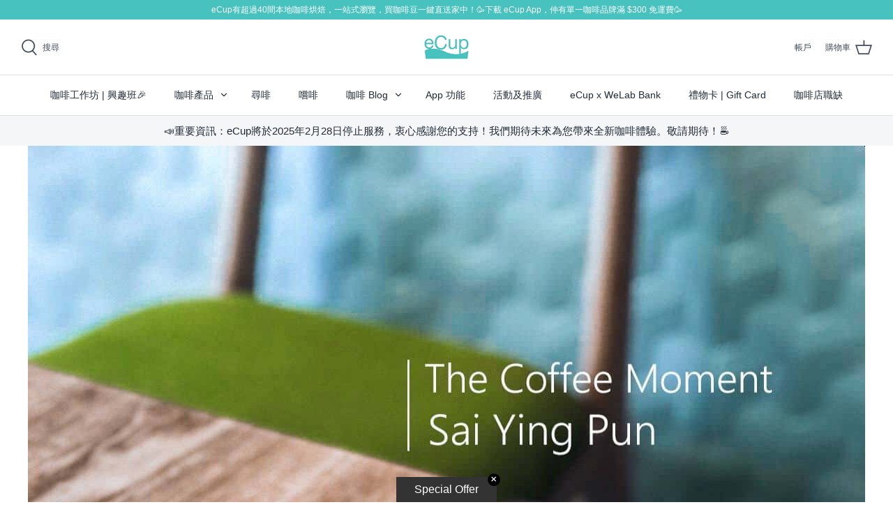

--- FILE ---
content_type: text/html; charset=utf-8
request_url: https://ecup.hk/blogs/blog/%E5%92%96%E5%95%A1%E6%8E%A7%E5%BF%85%E5%8E%BB%E9%A6%99%E6%B8%AF%E5%A4%A7%E5%AD%B8-%E8%A5%BF%E7%87%9F%E7%9B%A4%E7%AB%99
body_size: 43400
content:
<!DOCTYPE html>
<html class="no-js" lang="zh-TW">
<head>





  <script type="text/javascript">
    var pinterest_settings = {"enabled": false, "round": false, "large": false};
  </script>







  <style>
  .figcap{
    color: #000000;
    font-size: 16px;
  }
  </style>

  <script type="text/javascript">
    var image_caption_settings = {"enabled": false, "font_size": "16", "font_bold": false, "font_italic": false, "font_colour": "#000000"};
  </script>






<meta name="description" content="香港大學附近的咖啡店居多，學生和上班族都喜歡在咖啡店渡過一個下午，為你們推介6間人氣咖啡店能夠給你驚喜的人氣咖啡店推介。一位年輕的精品咖啡店店主，帶着熱誠和衝勁開設了一間兩層式帶有黑白型格的咖啡店。小編就嘗試了一杯沒有酒精的愛爾蘭咖啡（菜單上沒有喔），帶有微微的威士忌味道，充滿驚喜！">





<title>人氣咖啡店推介 | 咖啡控必去香港大學、西營盤站</title>



<!-- secomapp-json-ld -->

<!-- smart-seo-json-ld-store -->
<script type="application/ld+json">
{
   "@context": "http://schema.org",
   "@type": "WebSite",
   "url": "https://ecup.hk/",
   "potentialAction": {
     "@type": "SearchAction",
     "target": "https://ecup.hk/search?q={search_term_string}",
     "query-input": "required name=search_term_string"
   }
}
</script>
<script type="application/ld+json">
{
	"@context": "http://schema.org",
	"@type": "Organization",
	"url": "http://ecup.hk"}
</script>
<!-- End - smart-seo-json-ld-store -->



<!-- secomapp-json-ld-Breadcrumb -->
<script type="application/ld+json">
    {
        "@context": "http://schema.org",
        "@type": "BreadcrumbList",
        "itemListElement": [{
            "@type": "ListItem",
            "position": 1,
            "item": {
                "@type": "Website",
                "@id": "https://ecup.hk",
                "name": "eCup - 香港精品咖啡平台"
            }
        },{
                "@type": "ListItem",
                "position": 2,
                "item": {
                    "@type": "Blog",
                    "@id":  "https://ecup.hk/blogs/blog",
                    "name": "Blog"
                }
            },{
                "@type": "ListItem",
                "position": 3,
                "item": {
                    "@type": "Article",
                    "@id": "https://ecup.hk/blogs/blog/%E5%92%96%E5%95%A1%E6%8E%A7%E5%BF%85%E5%8E%BB%E9%A6%99%E6%B8%AF%E5%A4%A7%E5%AD%B8-%E8%A5%BF%E7%87%9F%E7%9B%A4%E7%AB%99",
                    "name": "人氣咖啡店推介 | 咖啡控必去咖啡店 之 香港大學、西營盤站",
                    "author": {
                        "@type": "Person",
                        "name": "Matt Ho"
                    },
                    "datePublished": "2019-08-13 06:53:52 +0800",
                    "dateModified": "2019-08-13 06:53:52 +0800",
                    "headline": "人氣咖啡店推介 | 咖啡控必去咖啡店 之 香港大學、西營盤站",
                    "image": {
                        "@type": "ImageObject",
                        "url": "https://ecup.hk/cdn/shop/articles/87_1024x1024.jpg?v=1605171298",
                        "width": 1024,
                        "height": 1024
                    },
                    "publisher": {
                                        "@type": "Organization",
                                           
                                        
                                            "logo": {
                                                "@type": "ImageObject",
                                                "url": "https://ecup.hk/cdn/shop/articles/87_1024x1024.jpg?v=1605171298"
                                            },
                                        
                                        "name": "eCup - 香港精品咖啡平台"
                                    },
                    "mainEntityOfPage" : "https://ecup.hk/blogs/blog/%E5%92%96%E5%95%A1%E6%8E%A7%E5%BF%85%E5%8E%BB%E9%A6%99%E6%B8%AF%E5%A4%A7%E5%AD%B8-%E8%A5%BF%E7%87%9F%E7%9B%A4%E7%AB%99"
                }
            }]

 }
</script><!-- secomapp-json-ld-article -->
<script type="application/ld+json">
    
    {
        "@context" : "http://schema.org",
        "@type" : "Article",
        "about": "",
        "headline": "人氣咖啡店推介 | 咖啡控必去咖啡店 之 香港大學、西營盤站",
        "mainEntityOfPage" : "https://ecup.hk/blogs/blog/%E5%92%96%E5%95%A1%E6%8E%A7%E5%BF%85%E5%8E%BB%E9%A6%99%E6%B8%AF%E5%A4%A7%E5%AD%B8-%E8%A5%BF%E7%87%9F%E7%9B%A4%E7%AB%99",
        "image": {
            "@type": "ImageObject",
            "url": "https://ecup.hk/cdn/shop/articles/87_1024x1024.jpg?v=1605171298",
            "width": 1024,
            "height": 1024
        },
        "url" : "https://ecup.hk/blogs/blog/%E5%92%96%E5%95%A1%E6%8E%A7%E5%BF%85%E5%8E%BB%E9%A6%99%E6%B8%AF%E5%A4%A7%E5%AD%B8-%E8%A5%BF%E7%87%9F%E7%9B%A4%E7%AB%99",
        "dateModified": "2019-08-13 06:53:52 +0800",
        "datePublished": "2019-08-13 06:53:52 +0800",
        "dateCreated": "2020-11-02 15:28:04 +0800",
        "description": "香港大學附近的咖啡店居多，學生和上班族都喜歡在咖啡店渡過一個下午，為你們介紹6間能夠給你驚喜的人氣咖啡店推介。一位年輕的精品咖啡店店主，帶着熱誠和衝勁開設了一間兩層式帶有黑白型格的咖啡店。小編就嘗試了一杯沒有酒精的愛爾蘭咖啡（菜單上沒有喔），帶有微微的威士忌味道，充滿驚喜！",
        "articleBody": " 香港大學附近的咖啡店居多，學生和上班族都喜歡在咖啡店渡過一個下午，為你們介紹6間能夠給你驚喜的咖啡店。 1. Dear Neighbor 一位年輕的咖啡店店主，帶着熱誠和衝勁開設了一間兩層式帶有黑白型格的咖啡店。小編就嘗試了一杯沒有酒精的愛爾蘭咖啡（菜單上沒有喔），帶有微微的威士忌味道，充滿驚喜！地址: 西環石塘咀保德街9-15號仁愛苑地舖 交通方式：港鐵香港大學站 B2 出口, 步行約4分鐘 咖啡控必去咖啡店 之 香港大學、西營盤站 2. Dreamer Cafe 一間以白色色調裝橫的咖啡店，店內用了暖色木系傢俬，加上霓虹燈的字句，讓人感到地方寬闊，乾淨舒服。Dirty coffee的牛奶與濃縮咖啡交匯，口感豐富。地址: 西環保德街6-20號保基大廈地下5號舖 交通方式：港鐵香港大學站 B2 出口, 步行約4分鐘  咖啡控必去咖啡店 之 香港大學、西營盤站 3. The Coffee Moment The Coffee Moment的Sakura Latte櫻花咖啡亦非常適合愛打卡的你，咖啡店的Cold Brew Set包含有三杯咖啡，分別是由咖啡花、咖啡果實及咖啡豆沖煮，能夠品嘗咖啡豆不同的過程，呼應著牆壁上表達出咖啡生產過程的「咖啡五線譜」。地址： 西營盤東邊街40號 交通方式：港鐵西營盤站 A1 出口, 步行約2分鐘  咖啡控必去咖啡店 之 香港大學、西營盤站 4. TUPespresso ( 已改成 First Boy Coffee )咖啡與電單車融合的一間咖啡店，在享受咖啡的同時，能夠看看不同型格的電單車，試了一杯摩卡咖啡，巧克力與咖啡，再加上蝴蝶餅，美好的配合。電單車和咖啡的愛好者一定要來喔！地址: 西環堅尼地城堅彌地城海旁33號地舖 交通方式：港鐵香港大學站 C2 出口, 步行約6分鐘  咖啡控必去咖啡店 之 香港大學、西營盤站 5. After Taste Coffee 咖啡店裝潢設計簡潔，提供的咖啡種類不多，主打手沖咖啡。店主Tony解釋是因為想保持咖啡質素，提供最原本的咖啡。咖啡店只有一個杯裝大少的選擇，因為想顧客相信咖啡師都是會為他們選擇出最好的一切。地址： 西營盤西邊街21號 交通方式：港鐵西營盤站 B2 出口, 步行約4分鐘  咖啡控必去咖啡店 之 香港大學、西營盤站 6. Polygon Polygon採用由Black Cat Project烘焙的咖啡豆，咖啡在中後段的味道會回甘。咖啡店主Yuri從世界各地引入不同特色的茶，包括日本的玄米茶、茶葉帶有雲呢拿的美國茶African Journey及英國的English Breakfast Tea。地址： 西營盤第二街14號 交通方式：港鐵西營盤站 B2 出口, 步行約2分鐘 ",
        "author": {
            "@type": "Person",
            "name": "Matt Ho"
        },
        "publisher": {
                            "@type": "Organization",
                               
                            
                                "logo": {
                                    "@type": "ImageObject",
                                    "url": "https://ecup.hk/cdn/shop/articles/87_1024x1024.jpg?v=1605171298"
                                },
                            
                            "name": "eCup - 香港精品咖啡平台"
                        }
    }

</script>


  <!-- Symmetry 4.11.2 -->
  <meta charset="UTF-8">
  <meta http-equiv="X-UA-Compatible" content="IE=edge">
  <meta name="viewport" content="width=device-width,initial-scale=1.0" />
  <meta name="theme-color" content="#212b36">

  
  <link rel="shortcut icon" href="//ecup.hk/cdn/shop/files/ECup_Icon_Circle.png?v=1613793339" type="image/png" />
  

   
  
  <meta name="description" content="香港大學附近的咖啡店居多，學生和上班族都喜歡在咖啡店渡過一個下午，為你們推介6間人氣咖啡店能夠給你驚喜的人氣咖啡店推介。一位年輕的精品咖啡店店主，帶着熱誠和衝勁開設了一間兩層式帶有黑白型格的咖啡店。小編就嘗試了一杯沒有酒精的愛爾蘭咖啡（菜單上沒有喔），帶有微微的威士忌味道，充滿驚喜！" />
  
  <link rel="canonical" href="https://ecup.hk/blogs/blog/%e5%92%96%e5%95%a1%e6%8e%a7%e5%bf%85%e5%8e%bb%e9%a6%99%e6%b8%af%e5%a4%a7%e5%ad%b8-%e8%a5%bf%e7%87%9f%e7%9b%a4%e7%ab%99" />

  


<meta property="og:site_name" content="eCup - 香港精品咖啡平台">
<meta property="og:url" content="https://ecup.hk/blogs/blog/%e5%92%96%e5%95%a1%e6%8e%a7%e5%bf%85%e5%8e%bb%e9%a6%99%e6%b8%af%e5%a4%a7%e5%ad%b8-%e8%a5%bf%e7%87%9f%e7%9b%a4%e7%ab%99">
<meta property="og:title" content="人氣咖啡店推介 | 咖啡控必去咖啡店 之 香港大學、西營盤站">
<meta property="og:type" content="article">
<meta property="og:description" content="香港大學附近的咖啡店居多，學生和上班族都喜歡在咖啡店渡過一個下午，為你們介紹6間能夠給你驚喜的人氣咖啡店推介。一位年輕的精品咖啡店店主，帶着熱誠和衝勁開設了一間兩層式帶有黑白型格的咖啡店。小編就嘗試了一杯沒有酒精的愛爾蘭咖啡（菜單上沒有喔），帶有微微的威士忌味道，充滿驚喜！">

<meta property="og:image" content="http://ecup.hk/cdn/shop/articles/87_1200x1200.jpg?v=1605171298">
      <meta property="og:image:width" content="1200">
      <meta property="og:image:height" content="1600">
<meta property="og:image:secure_url" content="https://ecup.hk/cdn/shop/articles/87_1200x1200.jpg?v=1605171298">


<meta name="twitter:card" content="summary_large_image">
<meta name="twitter:title" content="人氣咖啡店推介 | 咖啡控必去咖啡店 之 香港大學、西營盤站">
<meta name="twitter:description" content="香港大學附近的咖啡店居多，學生和上班族都喜歡在咖啡店渡過一個下午，為你們介紹6間能夠給你驚喜的人氣咖啡店推介。一位年輕的精品咖啡店店主，帶着熱誠和衝勁開設了一間兩層式帶有黑白型格的咖啡店。小編就嘗試了一杯沒有酒精的愛爾蘭咖啡（菜單上沒有喔），帶有微微的威士忌味道，充滿驚喜！">


  <link href="//ecup.hk/cdn/shop/t/10/assets/styles.css?v=53959730160124135151759260576" rel="stylesheet" type="text/css" media="all" />

  <script>
    window.theme = window.theme || {};
    theme.money_format = "${{amount}}";
    theme.strings = {
      previous: "之前",
      next: "下一個",
      addressError: "尋找此地址時發生錯誤",
      addressNoResults: "此地址無結果",
      addressQueryLimit: "您已超出 Google API 使用量限制。請考慮升級為\u003ca href=\"https:\/\/developers.google.com\/maps\/premium\/usage-limits\"\u003e付費方案\u003c\/a\u003e。",
      authError: "驗證 Google 地圖 API 金鑰時發生問題。",
      icon_labels_left: "左",
      icon_labels_right: "右",
      icon_labels_down: "下",
      icon_labels_close: "關閉",
      cart_terms_confirmation: "您必須先同意條款，然後才能繼續。",
      products_listing_from: "發送由",
      layout_live_search_see_all: "查看所有結果",
      products_product_add_to_cart: "加入購物車",
      products_variant_no_stock: "售罄",
      products_variant_non_existent: "無法供貨",
      onlyXLeft: "只剩 [[ quantity ]] 個",
      products_product_unit_price_separator: "\/",
      general_navigation_menu_toggle_aria_label: "切換選單",
      products_added_notification_title: "已加入",
      products_added_notification_item: "商品",
      products_added_notification_unit_price: "商品價格",
      products_added_notification_quantity: "數量",
      products_added_notification_total_price: "總價",
      products_added_notification_shipping_note: "未計運費",
      products_added_notification_keep_shopping: "繼續購物",
      products_added_notification_cart: "購物車",
      products_product_adding_to_cart: "加入中",
      products_product_added_to_cart: "已加入嘗試搜尋",
      products_added_notification_subtotal: "小計",
      products_labels_sold_out: "售罄",
      products_labels_sale: "特賣",
      general_quick_search_pages: "頁",
      general_quick_search_no_results: "抱歉，找不到任何結果"
    };
    theme.routes = {
      search_url: '/search',
      cart_url: '/cart',
      cart_add_url: '/cart/add',
      cart_change_url: '/cart/change'
    };
    theme.settings = {
      cart_type: "drawer",
      prod_thumb_detail_show: false,
      show_size_chart: false
    };
    document.documentElement.className = document.documentElement.className.replace('no-js', '');
  </script>

  <script>window.performance && window.performance.mark && window.performance.mark('shopify.content_for_header.start');</script><meta name="google-site-verification" content="77jXC70PvCNrMSpK4o3RIveLZGicE7FyHZVKHjtvCvM">
<meta name="facebook-domain-verification" content="a84uf8fl7qo6pwqy6psvp84ogo1lcb">
<meta id="shopify-digital-wallet" name="shopify-digital-wallet" content="/49747525785/digital_wallets/dialog">
<meta name="shopify-checkout-api-token" content="c9a6630ae747016b991792e32d364dc0">
<meta id="in-context-paypal-metadata" data-shop-id="49747525785" data-venmo-supported="false" data-environment="production" data-locale="en_US" data-paypal-v4="true" data-currency="HKD">
<link rel="alternate" type="application/atom+xml" title="Feed" href="/blogs/blog.atom" />
<script async="async" src="/checkouts/internal/preloads.js?locale=zh-HK"></script>
<script id="apple-pay-shop-capabilities" type="application/json">{"shopId":49747525785,"countryCode":"HK","currencyCode":"HKD","merchantCapabilities":["supports3DS"],"merchantId":"gid:\/\/shopify\/Shop\/49747525785","merchantName":"eCup - 香港精品咖啡平台","requiredBillingContactFields":["postalAddress","email","phone"],"requiredShippingContactFields":["postalAddress","email","phone"],"shippingType":"shipping","supportedNetworks":["visa","masterCard","amex"],"total":{"type":"pending","label":"eCup - 香港精品咖啡平台","amount":"1.00"},"shopifyPaymentsEnabled":true,"supportsSubscriptions":true}</script>
<script id="shopify-features" type="application/json">{"accessToken":"c9a6630ae747016b991792e32d364dc0","betas":["rich-media-storefront-analytics"],"domain":"ecup.hk","predictiveSearch":false,"shopId":49747525785,"locale":"zh-tw"}</script>
<script>var Shopify = Shopify || {};
Shopify.shop = "ecupcoffee.myshopify.com";
Shopify.locale = "zh-TW";
Shopify.currency = {"active":"HKD","rate":"1.0"};
Shopify.country = "HK";
Shopify.theme = {"name":"Symmetry","id":114415141017,"schema_name":"Symmetry","schema_version":"4.11.2","theme_store_id":568,"role":"main"};
Shopify.theme.handle = "null";
Shopify.theme.style = {"id":null,"handle":null};
Shopify.cdnHost = "ecup.hk/cdn";
Shopify.routes = Shopify.routes || {};
Shopify.routes.root = "/";</script>
<script type="module">!function(o){(o.Shopify=o.Shopify||{}).modules=!0}(window);</script>
<script>!function(o){function n(){var o=[];function n(){o.push(Array.prototype.slice.apply(arguments))}return n.q=o,n}var t=o.Shopify=o.Shopify||{};t.loadFeatures=n(),t.autoloadFeatures=n()}(window);</script>
<script id="shop-js-analytics" type="application/json">{"pageType":"article"}</script>
<script defer="defer" async type="module" src="//ecup.hk/cdn/shopifycloud/shop-js/modules/v2/client.init-shop-cart-sync_GkoF2-uO.zh-TW.esm.js"></script>
<script defer="defer" async type="module" src="//ecup.hk/cdn/shopifycloud/shop-js/modules/v2/chunk.common_DQK-VgG4.esm.js"></script>
<script type="module">
  await import("//ecup.hk/cdn/shopifycloud/shop-js/modules/v2/client.init-shop-cart-sync_GkoF2-uO.zh-TW.esm.js");
await import("//ecup.hk/cdn/shopifycloud/shop-js/modules/v2/chunk.common_DQK-VgG4.esm.js");

  window.Shopify.SignInWithShop?.initShopCartSync?.({"fedCMEnabled":true,"windoidEnabled":true});

</script>
<script>(function() {
  var isLoaded = false;
  function asyncLoad() {
    if (isLoaded) return;
    isLoaded = true;
    var urls = ["https:\/\/maps.develic.com\/packs\/front.js?shop=ecupcoffee.myshopify.com","https:\/\/cdn1.stamped.io\/files\/widget.min.js?shop=ecupcoffee.myshopify.com","https:\/\/s3.amazonaws.com\/verge-shopify\/verge-json-ld.js?shop=ecupcoffee.myshopify.com","https:\/\/cdn.shopify.com\/s\/files\/1\/0683\/1371\/0892\/files\/splmn-shopify-prod-August-31.min.js?v=1693985059\u0026shop=ecupcoffee.myshopify.com","https:\/\/static.klaviyo.com\/onsite\/js\/klaviyo.js?company_id=TzuE9Z\u0026shop=ecupcoffee.myshopify.com","https:\/\/static.klaviyo.com\/onsite\/js\/klaviyo.js?company_id=VL8P7A\u0026shop=ecupcoffee.myshopify.com","https:\/\/static.klaviyo.com\/onsite\/js\/klaviyo.js?company_id=TzuE9Z\u0026shop=ecupcoffee.myshopify.com","https:\/\/cdn.problogger.lowfruitsolutions.com\/826af078163cbf2a4d2e7117c5661891\/pinterest-pinit-dc4ba1f5e66bbf86b2f989738db50701.js?shop=ecupcoffee.myshopify.com","https:\/\/cdn.problogger.lowfruitsolutions.com\/826af078163cbf2a4d2e7117c5661891\/image-captions-d8494e979f5f3b0c0a7acec49f8b58b8.js?shop=ecupcoffee.myshopify.com","https:\/\/cdn.problogger.lowfruitsolutions.com\/826af078163cbf2a4d2e7117c5661891\/related-slider-d3bf671967b9d059d2e4228eb2fe1738.js?shop=ecupcoffee.myshopify.com","https:\/\/cdn.hextom.com\/js\/ultimatesalesboost.js?shop=ecupcoffee.myshopify.com"];
    for (var i = 0; i < urls.length; i++) {
      var s = document.createElement('script');
      s.type = 'text/javascript';
      s.async = true;
      s.src = urls[i];
      var x = document.getElementsByTagName('script')[0];
      x.parentNode.insertBefore(s, x);
    }
  };
  if(window.attachEvent) {
    window.attachEvent('onload', asyncLoad);
  } else {
    window.addEventListener('load', asyncLoad, false);
  }
})();</script>
<script id="__st">var __st={"a":49747525785,"offset":28800,"reqid":"d092b270-380f-48b4-8e0f-bffe2eb6ffbb-1764190750","pageurl":"ecup.hk\/blogs\/blog\/%E5%92%96%E5%95%A1%E6%8E%A7%E5%BF%85%E5%8E%BB%E9%A6%99%E6%B8%AF%E5%A4%A7%E5%AD%B8-%E8%A5%BF%E7%87%9F%E7%9B%A4%E7%AB%99","s":"articles-392969519257","u":"0bc466ea129f","p":"article","rtyp":"article","rid":392969519257};</script>
<script>window.ShopifyPaypalV4VisibilityTracking = true;</script>
<script id="form-persister">!function(){'use strict';const t='contact',e='new_comment',n=[[t,t],['blogs',e],['comments',e],[t,'customer']],o='password',r='form_key',c=['recaptcha-v3-token','g-recaptcha-response','h-captcha-response',o],s=()=>{try{return window.sessionStorage}catch{return}},i='__shopify_v',u=t=>t.elements[r],a=function(){const t=[...n].map((([t,e])=>`form[action*='/${t}']:not([data-nocaptcha='true']) input[name='form_type'][value='${e}']`)).join(',');var e;return e=t,()=>e?[...document.querySelectorAll(e)].map((t=>t.form)):[]}();function m(t){const e=u(t);a().includes(t)&&(!e||!e.value)&&function(t){try{if(!s())return;!function(t){const e=s();if(!e)return;const n=u(t);if(!n)return;const o=n.value;o&&e.removeItem(o)}(t);const e=Array.from(Array(32),(()=>Math.random().toString(36)[2])).join('');!function(t,e){u(t)||t.append(Object.assign(document.createElement('input'),{type:'hidden',name:r})),t.elements[r].value=e}(t,e),function(t,e){const n=s();if(!n)return;const r=[...t.querySelectorAll(`input[type='${o}']`)].map((({name:t})=>t)),u=[...c,...r],a={};for(const[o,c]of new FormData(t).entries())u.includes(o)||(a[o]=c);n.setItem(e,JSON.stringify({[i]:1,action:t.action,data:a}))}(t,e)}catch(e){console.error('failed to persist form',e)}}(t)}const f=t=>{if('true'===t.dataset.persistBound)return;const e=function(t,e){const n=function(t){return'function'==typeof t.submit?t.submit:HTMLFormElement.prototype.submit}(t).bind(t);return function(){let t;return()=>{t||(t=!0,(()=>{try{e(),n()}catch(t){(t=>{console.error('form submit failed',t)})(t)}})(),setTimeout((()=>t=!1),250))}}()}(t,(()=>{m(t)}));!function(t,e){if('function'==typeof t.submit&&'function'==typeof e)try{t.submit=e}catch{}}(t,e),t.addEventListener('submit',(t=>{t.preventDefault(),e()})),t.dataset.persistBound='true'};!function(){function t(t){const e=(t=>{const e=t.target;return e instanceof HTMLFormElement?e:e&&e.form})(t);e&&m(e)}document.addEventListener('submit',t),document.addEventListener('DOMContentLoaded',(()=>{const e=a();for(const t of e)f(t);var n;n=document.body,new window.MutationObserver((t=>{for(const e of t)if('childList'===e.type&&e.addedNodes.length)for(const t of e.addedNodes)1===t.nodeType&&'FORM'===t.tagName&&a().includes(t)&&f(t)})).observe(n,{childList:!0,subtree:!0,attributes:!1}),document.removeEventListener('submit',t)}))}()}();</script>
<script integrity="sha256-52AcMU7V7pcBOXWImdc/TAGTFKeNjmkeM1Pvks/DTgc=" data-source-attribution="shopify.loadfeatures" defer="defer" src="//ecup.hk/cdn/shopifycloud/storefront/assets/storefront/load_feature-81c60534.js" crossorigin="anonymous"></script>
<script data-source-attribution="shopify.dynamic_checkout.dynamic.init">var Shopify=Shopify||{};Shopify.PaymentButton=Shopify.PaymentButton||{isStorefrontPortableWallets:!0,init:function(){window.Shopify.PaymentButton.init=function(){};var t=document.createElement("script");t.src="https://ecup.hk/cdn/shopifycloud/portable-wallets/latest/portable-wallets.zh-tw.js",t.type="module",document.head.appendChild(t)}};
</script>
<script data-source-attribution="shopify.dynamic_checkout.buyer_consent">
  function portableWalletsHideBuyerConsent(e){var t=document.getElementById("shopify-buyer-consent"),n=document.getElementById("shopify-subscription-policy-button");t&&n&&(t.classList.add("hidden"),t.setAttribute("aria-hidden","true"),n.removeEventListener("click",e))}function portableWalletsShowBuyerConsent(e){var t=document.getElementById("shopify-buyer-consent"),n=document.getElementById("shopify-subscription-policy-button");t&&n&&(t.classList.remove("hidden"),t.removeAttribute("aria-hidden"),n.addEventListener("click",e))}window.Shopify?.PaymentButton&&(window.Shopify.PaymentButton.hideBuyerConsent=portableWalletsHideBuyerConsent,window.Shopify.PaymentButton.showBuyerConsent=portableWalletsShowBuyerConsent);
</script>
<script data-source-attribution="shopify.dynamic_checkout.cart.bootstrap">document.addEventListener("DOMContentLoaded",(function(){function t(){return document.querySelector("shopify-accelerated-checkout-cart, shopify-accelerated-checkout")}if(t())Shopify.PaymentButton.init();else{new MutationObserver((function(e,n){t()&&(Shopify.PaymentButton.init(),n.disconnect())})).observe(document.body,{childList:!0,subtree:!0})}}));
</script>
<link id="shopify-accelerated-checkout-styles" rel="stylesheet" media="screen" href="https://ecup.hk/cdn/shopifycloud/portable-wallets/latest/accelerated-checkout-backwards-compat.css" crossorigin="anonymous">
<style id="shopify-accelerated-checkout-cart">
        #shopify-buyer-consent {
  margin-top: 1em;
  display: inline-block;
  width: 100%;
}

#shopify-buyer-consent.hidden {
  display: none;
}

#shopify-subscription-policy-button {
  background: none;
  border: none;
  padding: 0;
  text-decoration: underline;
  font-size: inherit;
  cursor: pointer;
}

#shopify-subscription-policy-button::before {
  box-shadow: none;
}

      </style>

<script>window.performance && window.performance.mark && window.performance.mark('shopify.content_for_header.end');</script>
 

<script>window.__pagefly_analytics_settings__={"version":2,"visits":748,"dashboardVisits":"68","storefrontPassword":"ecup1234","acceptGDPR":true,"acceptTracking":false,"planMigrated":true,"install_app":"1","klaviyoListKey":"MFNKPU","create_first_regular_page":"1","pageflyThemeId":114423431321,"publish_first_regular_page":"1","first_visit_pricing_plan":"1","create_first_collection_page":"1","publish_first_collection_page":"1","create_first_blog_post":"1","feedbackTriggered":[]};</script>
 
  <!-- "snippets/shogun-head.liquid" was not rendered, the associated app was uninstalled -->

<link rel="stylesheet" href="//ecup.hk/cdn/shop/t/10/assets/sca-pp.css?v=26248894406678077071605445465">
 <script>
  
  SCAPPShop = {};
    
  </script>
<script src="//ecup.hk/cdn/shop/t/10/assets/sca-pp-initial.js?v=103284785419738770911664789068" type="text/javascript"></script>
   
<!-- BEGIN app block: shopify://apps/hk-pickup-store-sf-express/blocks/pickup-options/708dac37-b435-44e3-8758-c38fcc222dc0 -->


<!-- BEGIN app snippet: pickup-options-info --><script type="text/javascript">
window.waveLocalPickup = window.waveLocalPickup || {};window.waveLocalPickup.langCode = 'en';
window.waveLocalPickup.shopName = 'eCup - 香港精品咖啡平台';
window.waveLocalPickup.secret = '5a98eef0fe824a6a86fc9fa12337efe0';
window.waveLocalPickup.domain = 'ecupcoffee.myshopify.com';
window.waveLocalPickup.pageType = 'article';
window.waveLocalPickup.registerUrl = '/account/register';
window.waveLocalPickup.themeSettings = {"use_fullwidth_layout":true,"font_col_base":"#454f5b","font_col_link":"#47c2bf","font_col_link_hover":"#184746","font_col_heads":"#212b36","font_col_shoptitle":"#212b36","font_col_sale":"#e53d3d","btn_col":"#212b36","btn_col_alt":"#47c2bf","btn_col_txt":"#ffffff","btn_alt_bg":"#ffffff","btn_alt_txt":"#212b36","bg_col":"#ffffff","bg_image":null,"bg_method":"repeatxy","head_bg_col":"#ffffff","head_txt_col":"#454f5b","head_nav_div_col":"#dfe3e8","font_col_nav":"#212b36","font_col_nav_hov":"#47c2bf","panel_nav_bg":"#ffffff","nav_featured_col":"#b61d0f","not_shade_bg":"#f4f6f8","head_not_col_bg":"#f4f6f8","head_not_col_txt1":"#212b36","head_not_col_txt2":"#47c2bf","image_overlay_text":"#ffffff","image_overlay_bg":"#000000","image_overlay_opacity":10,"alt_bg_col":"#f2f2f2","alt_bg_text_col":"#343434","prod_hov_bg":"#ffffff","prod_thumb_detail_bg":"#f4f6f8","prod_thumb_detail_col":"#212b36","prod_thumb_detail_col_a":"#47c2bf","coll_col_st_txt":"#ffffff","coll_col_sale":"#47c2bf","coll_col_sold":"#454f5b","coll_col_gen":"#f78d54","cross_page_promo_bg":"#f4f6f8","cross_page_promo_color":"#212b36","foot_bg_col":"#184746","foot_text_col":"#dfe3e8","foot_heading_col":"#ffffff","foot_divider_col":"#dfe3e8","type_heading_font":{"error":"json not allowed for this object"},"capitalize_headings":false,"type_base_font":{"error":"json not allowed for this object"},"type_nav_font":{"error":"json not allowed for this object"},"type_logo_font":{"error":"json not allowed for this object"},"font_size_heading_int":24,"font_size_base_int":15,"font_size_nav_int":14,"font_size_logo_int":24,"button_style":"caps","prod_thumb_shape":"landscape","prod_thumb_hover_image":true,"prod_hov_type":"permanent","prod_thumb_detail_show":false,"enable_payment_button":true,"prod_block_label_loc":"c","prod_sale_show":false,"prod_sold_out_show":true,"prod_stock_warn_show":false,"prod_stock_warn_limit_int":5,"variant_style":"listed","swatch_enabled":true,"swatch_option_name":"Color","swatch_images":true,"show_size_chart":false,"size_chart_variant":"Size","social_twitter_url":"","social_facebook_url":"https:\/\/www.facebook.com\/expresscup\/","social_pinterest_url":"","social_vimeo_url":"","social_youtube_url":"https:\/\/www.youtube.com\/channel\/UC1mY7NumZMCS5BO77kCNTKw","social_instagram_url":"https:\/\/www.instagram.com\/ecuphk\/","social_custom_url":"","search_type":"product,article,page","enable_live_search":true,"live_search_show_vendor":true,"live_search_show_price":true,"live_search_search_meta":false,"favicon":"\/\/ecup.hk\/cdn\/shop\/files\/ECup_Icon_Circle.png?v=1613793339","cart_type":"drawer","checkout_logo_image":"\/\/ecup.hk\/cdn\/shop\/files\/Square_Color_Logo2.png?v=1613789009","checkout_logo_position":"center","checkout_logo_size":"large","checkout_body_background_color":"#fff","checkout_input_background_color_mode":"white","checkout_sidebar_background_color":"#fafafa","checkout_heading_font":"-apple-system, BlinkMacSystemFont, 'Segoe UI', Roboto, Helvetica, Arial, sans-serif, 'Apple Color Emoji', 'Segoe UI Emoji', 'Segoe UI Symbol'","checkout_body_font":"-apple-system, BlinkMacSystemFont, 'Segoe UI', Roboto, Helvetica, Arial, sans-serif, 'Apple Color Emoji', 'Segoe UI Emoji', 'Segoe UI Symbol'","checkout_accent_color":"#1878b9","checkout_button_color":"#1878b9","checkout_error_color":"#e22120","customer_layout":"customer_area"};
window.waveLocalPickup.cart = {};
window.waveLocalPickup.customerTags = null;
</script>
<!-- END app snippet -->



<!-- END app block --><link href="https://cdn.shopify.com/extensions/0199a438-2b43-7d72-ba8c-f8472dfb5cdc/promotion-popup-allnew-26/assets/popup-main.css" rel="stylesheet" type="text/css" media="all">
<script src="https://cdn.shopify.com/extensions/9aeeff42-16fd-458e-9b9f-872be2595c6f/0.2.0/assets/main.js" type="text/javascript" defer="defer"></script>
<link href="https://cdn.shopify.com/extensions/9aeeff42-16fd-458e-9b9f-872be2595c6f/0.2.0/assets/main.css" rel="stylesheet" type="text/css" media="all">
<link href="https://monorail-edge.shopifysvc.com" rel="dns-prefetch">
<script>(function(){if ("sendBeacon" in navigator && "performance" in window) {try {var session_token_from_headers = performance.getEntriesByType('navigation')[0].serverTiming.find(x => x.name == '_s').description;} catch {var session_token_from_headers = undefined;}var session_cookie_matches = document.cookie.match(/_shopify_s=([^;]*)/);var session_token_from_cookie = session_cookie_matches && session_cookie_matches.length === 2 ? session_cookie_matches[1] : "";var session_token = session_token_from_headers || session_token_from_cookie || "";function handle_abandonment_event(e) {var entries = performance.getEntries().filter(function(entry) {return /monorail-edge.shopifysvc.com/.test(entry.name);});if (!window.abandonment_tracked && entries.length === 0) {window.abandonment_tracked = true;var currentMs = Date.now();var navigation_start = performance.timing.navigationStart;var payload = {shop_id: 49747525785,url: window.location.href,navigation_start,duration: currentMs - navigation_start,session_token,page_type: "article"};window.navigator.sendBeacon("https://monorail-edge.shopifysvc.com/v1/produce", JSON.stringify({schema_id: "online_store_buyer_site_abandonment/1.1",payload: payload,metadata: {event_created_at_ms: currentMs,event_sent_at_ms: currentMs}}));}}window.addEventListener('pagehide', handle_abandonment_event);}}());</script>
<script id="web-pixels-manager-setup">(function e(e,d,r,n,o){if(void 0===o&&(o={}),!Boolean(null===(a=null===(i=window.Shopify)||void 0===i?void 0:i.analytics)||void 0===a?void 0:a.replayQueue)){var i,a;window.Shopify=window.Shopify||{};var t=window.Shopify;t.analytics=t.analytics||{};var s=t.analytics;s.replayQueue=[],s.publish=function(e,d,r){return s.replayQueue.push([e,d,r]),!0};try{self.performance.mark("wpm:start")}catch(e){}var l=function(){var e={modern:/Edge?\/(1{2}[4-9]|1[2-9]\d|[2-9]\d{2}|\d{4,})\.\d+(\.\d+|)|Firefox\/(1{2}[4-9]|1[2-9]\d|[2-9]\d{2}|\d{4,})\.\d+(\.\d+|)|Chrom(ium|e)\/(9{2}|\d{3,})\.\d+(\.\d+|)|(Maci|X1{2}).+ Version\/(15\.\d+|(1[6-9]|[2-9]\d|\d{3,})\.\d+)([,.]\d+|)( \(\w+\)|)( Mobile\/\w+|) Safari\/|Chrome.+OPR\/(9{2}|\d{3,})\.\d+\.\d+|(CPU[ +]OS|iPhone[ +]OS|CPU[ +]iPhone|CPU IPhone OS|CPU iPad OS)[ +]+(15[._]\d+|(1[6-9]|[2-9]\d|\d{3,})[._]\d+)([._]\d+|)|Android:?[ /-](13[3-9]|1[4-9]\d|[2-9]\d{2}|\d{4,})(\.\d+|)(\.\d+|)|Android.+Firefox\/(13[5-9]|1[4-9]\d|[2-9]\d{2}|\d{4,})\.\d+(\.\d+|)|Android.+Chrom(ium|e)\/(13[3-9]|1[4-9]\d|[2-9]\d{2}|\d{4,})\.\d+(\.\d+|)|SamsungBrowser\/([2-9]\d|\d{3,})\.\d+/,legacy:/Edge?\/(1[6-9]|[2-9]\d|\d{3,})\.\d+(\.\d+|)|Firefox\/(5[4-9]|[6-9]\d|\d{3,})\.\d+(\.\d+|)|Chrom(ium|e)\/(5[1-9]|[6-9]\d|\d{3,})\.\d+(\.\d+|)([\d.]+$|.*Safari\/(?![\d.]+ Edge\/[\d.]+$))|(Maci|X1{2}).+ Version\/(10\.\d+|(1[1-9]|[2-9]\d|\d{3,})\.\d+)([,.]\d+|)( \(\w+\)|)( Mobile\/\w+|) Safari\/|Chrome.+OPR\/(3[89]|[4-9]\d|\d{3,})\.\d+\.\d+|(CPU[ +]OS|iPhone[ +]OS|CPU[ +]iPhone|CPU IPhone OS|CPU iPad OS)[ +]+(10[._]\d+|(1[1-9]|[2-9]\d|\d{3,})[._]\d+)([._]\d+|)|Android:?[ /-](13[3-9]|1[4-9]\d|[2-9]\d{2}|\d{4,})(\.\d+|)(\.\d+|)|Mobile Safari.+OPR\/([89]\d|\d{3,})\.\d+\.\d+|Android.+Firefox\/(13[5-9]|1[4-9]\d|[2-9]\d{2}|\d{4,})\.\d+(\.\d+|)|Android.+Chrom(ium|e)\/(13[3-9]|1[4-9]\d|[2-9]\d{2}|\d{4,})\.\d+(\.\d+|)|Android.+(UC? ?Browser|UCWEB|U3)[ /]?(15\.([5-9]|\d{2,})|(1[6-9]|[2-9]\d|\d{3,})\.\d+)\.\d+|SamsungBrowser\/(5\.\d+|([6-9]|\d{2,})\.\d+)|Android.+MQ{2}Browser\/(14(\.(9|\d{2,})|)|(1[5-9]|[2-9]\d|\d{3,})(\.\d+|))(\.\d+|)|K[Aa][Ii]OS\/(3\.\d+|([4-9]|\d{2,})\.\d+)(\.\d+|)/},d=e.modern,r=e.legacy,n=navigator.userAgent;return n.match(d)?"modern":n.match(r)?"legacy":"unknown"}(),u="modern"===l?"modern":"legacy",c=(null!=n?n:{modern:"",legacy:""})[u],f=function(e){return[e.baseUrl,"/wpm","/b",e.hashVersion,"modern"===e.buildTarget?"m":"l",".js"].join("")}({baseUrl:d,hashVersion:r,buildTarget:u}),m=function(e){var d=e.version,r=e.bundleTarget,n=e.surface,o=e.pageUrl,i=e.monorailEndpoint;return{emit:function(e){var a=e.status,t=e.errorMsg,s=(new Date).getTime(),l=JSON.stringify({metadata:{event_sent_at_ms:s},events:[{schema_id:"web_pixels_manager_load/3.1",payload:{version:d,bundle_target:r,page_url:o,status:a,surface:n,error_msg:t},metadata:{event_created_at_ms:s}}]});if(!i)return console&&console.warn&&console.warn("[Web Pixels Manager] No Monorail endpoint provided, skipping logging."),!1;try{return self.navigator.sendBeacon.bind(self.navigator)(i,l)}catch(e){}var u=new XMLHttpRequest;try{return u.open("POST",i,!0),u.setRequestHeader("Content-Type","text/plain"),u.send(l),!0}catch(e){return console&&console.warn&&console.warn("[Web Pixels Manager] Got an unhandled error while logging to Monorail."),!1}}}}({version:r,bundleTarget:l,surface:e.surface,pageUrl:self.location.href,monorailEndpoint:e.monorailEndpoint});try{o.browserTarget=l,function(e){var d=e.src,r=e.async,n=void 0===r||r,o=e.onload,i=e.onerror,a=e.sri,t=e.scriptDataAttributes,s=void 0===t?{}:t,l=document.createElement("script"),u=document.querySelector("head"),c=document.querySelector("body");if(l.async=n,l.src=d,a&&(l.integrity=a,l.crossOrigin="anonymous"),s)for(var f in s)if(Object.prototype.hasOwnProperty.call(s,f))try{l.dataset[f]=s[f]}catch(e){}if(o&&l.addEventListener("load",o),i&&l.addEventListener("error",i),u)u.appendChild(l);else{if(!c)throw new Error("Did not find a head or body element to append the script");c.appendChild(l)}}({src:f,async:!0,onload:function(){if(!function(){var e,d;return Boolean(null===(d=null===(e=window.Shopify)||void 0===e?void 0:e.analytics)||void 0===d?void 0:d.initialized)}()){var d=window.webPixelsManager.init(e)||void 0;if(d){var r=window.Shopify.analytics;r.replayQueue.forEach((function(e){var r=e[0],n=e[1],o=e[2];d.publishCustomEvent(r,n,o)})),r.replayQueue=[],r.publish=d.publishCustomEvent,r.visitor=d.visitor,r.initialized=!0}}},onerror:function(){return m.emit({status:"failed",errorMsg:"".concat(f," has failed to load")})},sri:function(e){var d=/^sha384-[A-Za-z0-9+/=]+$/;return"string"==typeof e&&d.test(e)}(c)?c:"",scriptDataAttributes:o}),m.emit({status:"loading"})}catch(e){m.emit({status:"failed",errorMsg:(null==e?void 0:e.message)||"Unknown error"})}}})({shopId: 49747525785,storefrontBaseUrl: "https://ecup.hk",extensionsBaseUrl: "https://extensions.shopifycdn.com/cdn/shopifycloud/web-pixels-manager",monorailEndpoint: "https://monorail-edge.shopifysvc.com/unstable/produce_batch",surface: "storefront-renderer",enabledBetaFlags: ["2dca8a86"],webPixelsConfigList: [{"id":"473825506","configuration":"{\"config\":\"{\\\"pixel_id\\\":\\\"AW-713117413\\\",\\\"target_country\\\":\\\"HK\\\",\\\"gtag_events\\\":[{\\\"type\\\":\\\"search\\\",\\\"action_label\\\":\\\"AW-713117413\\\/fr2UCPSpyv4BEOWdhdQC\\\"},{\\\"type\\\":\\\"begin_checkout\\\",\\\"action_label\\\":\\\"AW-713117413\\\/OaG3CPGpyv4BEOWdhdQC\\\"},{\\\"type\\\":\\\"view_item\\\",\\\"action_label\\\":[\\\"AW-713117413\\\/CapOCOupyv4BEOWdhdQC\\\",\\\"MC-LRFFVKVDKR\\\"]},{\\\"type\\\":\\\"purchase\\\",\\\"action_label\\\":[\\\"AW-713117413\\\/b4qtCOipyv4BEOWdhdQC\\\",\\\"MC-LRFFVKVDKR\\\"]},{\\\"type\\\":\\\"page_view\\\",\\\"action_label\\\":[\\\"AW-713117413\\\/mI2bCOWpyv4BEOWdhdQC\\\",\\\"MC-LRFFVKVDKR\\\"]},{\\\"type\\\":\\\"add_payment_info\\\",\\\"action_label\\\":\\\"AW-713117413\\\/vm__CPepyv4BEOWdhdQC\\\"},{\\\"type\\\":\\\"add_to_cart\\\",\\\"action_label\\\":\\\"AW-713117413\\\/hFwfCO6pyv4BEOWdhdQC\\\"}],\\\"enable_monitoring_mode\\\":false}\"}","eventPayloadVersion":"v1","runtimeContext":"OPEN","scriptVersion":"b2a88bafab3e21179ed38636efcd8a93","type":"APP","apiClientId":1780363,"privacyPurposes":[],"dataSharingAdjustments":{"protectedCustomerApprovalScopes":["read_customer_address","read_customer_email","read_customer_name","read_customer_personal_data","read_customer_phone"]}},{"id":"183599330","configuration":"{\"pixel_id\":\"811675499632567\",\"pixel_type\":\"facebook_pixel\",\"metaapp_system_user_token\":\"-\"}","eventPayloadVersion":"v1","runtimeContext":"OPEN","scriptVersion":"ca16bc87fe92b6042fbaa3acc2fbdaa6","type":"APP","apiClientId":2329312,"privacyPurposes":["ANALYTICS","MARKETING","SALE_OF_DATA"],"dataSharingAdjustments":{"protectedCustomerApprovalScopes":["read_customer_address","read_customer_email","read_customer_name","read_customer_personal_data","read_customer_phone"]}},{"id":"74350818","eventPayloadVersion":"v1","runtimeContext":"LAX","scriptVersion":"1","type":"CUSTOM","privacyPurposes":["ANALYTICS"],"name":"Google Analytics tag (migrated)"},{"id":"shopify-app-pixel","configuration":"{}","eventPayloadVersion":"v1","runtimeContext":"STRICT","scriptVersion":"0450","apiClientId":"shopify-pixel","type":"APP","privacyPurposes":["ANALYTICS","MARKETING"]},{"id":"shopify-custom-pixel","eventPayloadVersion":"v1","runtimeContext":"LAX","scriptVersion":"0450","apiClientId":"shopify-pixel","type":"CUSTOM","privacyPurposes":["ANALYTICS","MARKETING"]}],isMerchantRequest: false,initData: {"shop":{"name":"eCup - 香港精品咖啡平台","paymentSettings":{"currencyCode":"HKD"},"myshopifyDomain":"ecupcoffee.myshopify.com","countryCode":"HK","storefrontUrl":"https:\/\/ecup.hk"},"customer":null,"cart":null,"checkout":null,"productVariants":[],"purchasingCompany":null},},"https://ecup.hk/cdn","ae1676cfwd2530674p4253c800m34e853cb",{"modern":"","legacy":""},{"shopId":"49747525785","storefrontBaseUrl":"https:\/\/ecup.hk","extensionBaseUrl":"https:\/\/extensions.shopifycdn.com\/cdn\/shopifycloud\/web-pixels-manager","surface":"storefront-renderer","enabledBetaFlags":"[\"2dca8a86\"]","isMerchantRequest":"false","hashVersion":"ae1676cfwd2530674p4253c800m34e853cb","publish":"custom","events":"[[\"page_viewed\",{}]]"});</script><script>
  window.ShopifyAnalytics = window.ShopifyAnalytics || {};
  window.ShopifyAnalytics.meta = window.ShopifyAnalytics.meta || {};
  window.ShopifyAnalytics.meta.currency = 'HKD';
  var meta = {"page":{"pageType":"article","resourceType":"article","resourceId":392969519257}};
  for (var attr in meta) {
    window.ShopifyAnalytics.meta[attr] = meta[attr];
  }
</script>
<script class="analytics">
  (function () {
    var customDocumentWrite = function(content) {
      var jquery = null;

      if (window.jQuery) {
        jquery = window.jQuery;
      } else if (window.Checkout && window.Checkout.$) {
        jquery = window.Checkout.$;
      }

      if (jquery) {
        jquery('body').append(content);
      }
    };

    var hasLoggedConversion = function(token) {
      if (token) {
        return document.cookie.indexOf('loggedConversion=' + token) !== -1;
      }
      return false;
    }

    var setCookieIfConversion = function(token) {
      if (token) {
        var twoMonthsFromNow = new Date(Date.now());
        twoMonthsFromNow.setMonth(twoMonthsFromNow.getMonth() + 2);

        document.cookie = 'loggedConversion=' + token + '; expires=' + twoMonthsFromNow;
      }
    }

    var trekkie = window.ShopifyAnalytics.lib = window.trekkie = window.trekkie || [];
    if (trekkie.integrations) {
      return;
    }
    trekkie.methods = [
      'identify',
      'page',
      'ready',
      'track',
      'trackForm',
      'trackLink'
    ];
    trekkie.factory = function(method) {
      return function() {
        var args = Array.prototype.slice.call(arguments);
        args.unshift(method);
        trekkie.push(args);
        return trekkie;
      };
    };
    for (var i = 0; i < trekkie.methods.length; i++) {
      var key = trekkie.methods[i];
      trekkie[key] = trekkie.factory(key);
    }
    trekkie.load = function(config) {
      trekkie.config = config || {};
      trekkie.config.initialDocumentCookie = document.cookie;
      var first = document.getElementsByTagName('script')[0];
      var script = document.createElement('script');
      script.type = 'text/javascript';
      script.onerror = function(e) {
        var scriptFallback = document.createElement('script');
        scriptFallback.type = 'text/javascript';
        scriptFallback.onerror = function(error) {
                var Monorail = {
      produce: function produce(monorailDomain, schemaId, payload) {
        var currentMs = new Date().getTime();
        var event = {
          schema_id: schemaId,
          payload: payload,
          metadata: {
            event_created_at_ms: currentMs,
            event_sent_at_ms: currentMs
          }
        };
        return Monorail.sendRequest("https://" + monorailDomain + "/v1/produce", JSON.stringify(event));
      },
      sendRequest: function sendRequest(endpointUrl, payload) {
        // Try the sendBeacon API
        if (window && window.navigator && typeof window.navigator.sendBeacon === 'function' && typeof window.Blob === 'function' && !Monorail.isIos12()) {
          var blobData = new window.Blob([payload], {
            type: 'text/plain'
          });

          if (window.navigator.sendBeacon(endpointUrl, blobData)) {
            return true;
          } // sendBeacon was not successful

        } // XHR beacon

        var xhr = new XMLHttpRequest();

        try {
          xhr.open('POST', endpointUrl);
          xhr.setRequestHeader('Content-Type', 'text/plain');
          xhr.send(payload);
        } catch (e) {
          console.log(e);
        }

        return false;
      },
      isIos12: function isIos12() {
        return window.navigator.userAgent.lastIndexOf('iPhone; CPU iPhone OS 12_') !== -1 || window.navigator.userAgent.lastIndexOf('iPad; CPU OS 12_') !== -1;
      }
    };
    Monorail.produce('monorail-edge.shopifysvc.com',
      'trekkie_storefront_load_errors/1.1',
      {shop_id: 49747525785,
      theme_id: 114415141017,
      app_name: "storefront",
      context_url: window.location.href,
      source_url: "//ecup.hk/cdn/s/trekkie.storefront.3c703df509f0f96f3237c9daa54e2777acf1a1dd.min.js"});

        };
        scriptFallback.async = true;
        scriptFallback.src = '//ecup.hk/cdn/s/trekkie.storefront.3c703df509f0f96f3237c9daa54e2777acf1a1dd.min.js';
        first.parentNode.insertBefore(scriptFallback, first);
      };
      script.async = true;
      script.src = '//ecup.hk/cdn/s/trekkie.storefront.3c703df509f0f96f3237c9daa54e2777acf1a1dd.min.js';
      first.parentNode.insertBefore(script, first);
    };
    trekkie.load(
      {"Trekkie":{"appName":"storefront","development":false,"defaultAttributes":{"shopId":49747525785,"isMerchantRequest":null,"themeId":114415141017,"themeCityHash":"7789585490520501643","contentLanguage":"zh-TW","currency":"HKD","eventMetadataId":"76f58d97-2ac3-4760-a5e4-3e56488e1ef1"},"isServerSideCookieWritingEnabled":true,"monorailRegion":"shop_domain","enabledBetaFlags":["f0df213a"]},"Session Attribution":{},"S2S":{"facebookCapiEnabled":true,"source":"trekkie-storefront-renderer","apiClientId":580111}}
    );

    var loaded = false;
    trekkie.ready(function() {
      if (loaded) return;
      loaded = true;

      window.ShopifyAnalytics.lib = window.trekkie;

      var originalDocumentWrite = document.write;
      document.write = customDocumentWrite;
      try { window.ShopifyAnalytics.merchantGoogleAnalytics.call(this); } catch(error) {};
      document.write = originalDocumentWrite;

      window.ShopifyAnalytics.lib.page(null,{"pageType":"article","resourceType":"article","resourceId":392969519257,"shopifyEmitted":true});

      var match = window.location.pathname.match(/checkouts\/(.+)\/(thank_you|post_purchase)/)
      var token = match? match[1]: undefined;
      if (!hasLoggedConversion(token)) {
        setCookieIfConversion(token);
        
      }
    });


        var eventsListenerScript = document.createElement('script');
        eventsListenerScript.async = true;
        eventsListenerScript.src = "//ecup.hk/cdn/shopifycloud/storefront/assets/shop_events_listener-3da45d37.js";
        document.getElementsByTagName('head')[0].appendChild(eventsListenerScript);

})();</script>
  <script>
  if (!window.ga || (window.ga && typeof window.ga !== 'function')) {
    window.ga = function ga() {
      (window.ga.q = window.ga.q || []).push(arguments);
      if (window.Shopify && window.Shopify.analytics && typeof window.Shopify.analytics.publish === 'function') {
        window.Shopify.analytics.publish("ga_stub_called", {}, {sendTo: "google_osp_migration"});
      }
      console.error("Shopify's Google Analytics stub called with:", Array.from(arguments), "\nSee https://help.shopify.com/manual/promoting-marketing/pixels/pixel-migration#google for more information.");
    };
    if (window.Shopify && window.Shopify.analytics && typeof window.Shopify.analytics.publish === 'function') {
      window.Shopify.analytics.publish("ga_stub_initialized", {}, {sendTo: "google_osp_migration"});
    }
  }
</script>
<script
  defer
  src="https://ecup.hk/cdn/shopifycloud/perf-kit/shopify-perf-kit-2.1.2.min.js"
  data-application="storefront-renderer"
  data-shop-id="49747525785"
  data-render-region="gcp-us-central1"
  data-page-type="article"
  data-theme-instance-id="114415141017"
  data-theme-name="Symmetry"
  data-theme-version="4.11.2"
  data-monorail-region="shop_domain"
  data-resource-timing-sampling-rate="10"
  data-shs="true"
  data-shs-beacon="true"
  data-shs-export-with-fetch="true"
  data-shs-logs-sample-rate="1"
></script>
</head> 

<body class="template-article">
  <a class="skip-link visually-hidden" href="#content">跳過</a>

  <div id="shopify-section-announcement-bar" class="shopify-section section-announcement-bar">

  <div id="section-id-announcement-bar" class="announcement-bar announcement-bar--align-center" data-section-type="announcement-bar">
    <style data-shopify>
      #section-id-announcement-bar {
        background: #47c2bf;
        color: #ffffff;
      }
    </style>
<div class="container container--no-max">
      <div class="announcement-bar__left">
        
      </div>

      
        <div class="announcement-bar__middle">
          <a class="announcement-bar__link" href="https://onelink.to/ecup"><div class="announcement-bar__inner">eCup有超過40間本地咖啡烘焙，一站式瀏覽，買咖啡豆一鍵直送家中！🥳下載 eCup App，仲有單一咖啡品牌滿 $300 免運費🥳</div></a>
        </div>
      

      <div class="announcement-bar__right">
        
        
      </div>
    </div>
  </div>
</div>
  <div id="shopify-section-header" class="shopify-section section-header"><style data-shopify>
  .logo img {
    width: 100px;
  }
  .logo-area__middle--logo-image {
    max-width: 100px;
  }
  @media (max-width: 767px) {
    .logo img {
      width: 100px;
    }
  }.section-header {
    position: -webkit-sticky;
    position: sticky;
  }</style>



<div data-section-type="header">
  <div id="pageheader" class="pageheader pageheader--layout-center"><div class="logo-area container container--no-max">
      <div class="logo-area__left">
        <button class="button notabutton mobile-nav-toggle" aria-label="切換選單" aria-controls="main-nav">
          <svg xmlns="http://www.w3.org/2000/svg" width="24" height="24" viewBox="0 0 24 24" fill="none" stroke="currentColor" stroke-width="1.5" stroke-linecap="round" stroke-linejoin="round" class="feather feather-menu"><line x1="3" y1="12" x2="21" y2="12"></line><line x1="3" y1="6" x2="21" y2="6"></line><line x1="3" y1="18" x2="21" y2="18"></line></svg>
        </button>
        <a class="show-search-link" href="#main-search">
          <span class="show-search-link__icon"><svg viewBox="0 0 19 21" version="1.1" xmlns="http://www.w3.org/2000/svg" xmlns:xlink="http://www.w3.org/1999/xlink" stroke="none" stroke-width="1" fill="currentColor" fill-rule="nonzero">
  <g transform="translate(0.000000, 0.472222)" >
    <path d="M14.3977778,14.0103889 L19,19.0422222 L17.8135556,20.0555556 L13.224,15.0385 C11.8019062,16.0671405 10.0908414,16.619514 8.33572222,16.6165556 C3.73244444,16.6165556 0,12.8967778 0,8.30722222 C0,3.71766667 3.73244444,0 8.33572222,0 C12.939,0 16.6714444,3.71977778 16.6714444,8.30722222 C16.6739657,10.4296993 15.859848,12.4717967 14.3977778,14.0103889 Z M8.33572222,15.0585556 C12.0766111,15.0585556 15.1081667,12.0365 15.1081667,8.30827778 C15.1081667,4.58005556 12.0766111,1.558 8.33572222,1.558 C4.59483333,1.558 1.56327778,4.58005556 1.56327778,8.30827778 C1.56327778,12.0365 4.59483333,15.0585556 8.33572222,15.0585556 Z"></path>
  </g>
</svg>
</span>
          <span class="show-search-link__text">搜尋</span>
        </a>
        
      </div>

      <div class="logo-area__middle logo-area__middle--logo-image"><div class="logo">
        <a href="/" title="eCup - 香港精品咖啡平台"><img src="//ecup.hk/cdn/shop/files/logo_200x.png?v=1613791739" alt="" itemprop="logo" /></a>
      </div></div>

      <div class="logo-area__right">
        <div>
          
            
              <a class="header-account-link-mobile" href="/account/login" aria-label="帳戶">
                <span class="desktop-only">帳戶</span>
                <span class="mobile-only"><svg width="19px" height="18px" viewBox="-1 -1 21 20" version="1.1" xmlns="http://www.w3.org/2000/svg" xmlns:xlink="http://www.w3.org/1999/xlink">
  <g transform="translate(0.968750, -0.031250)" stroke="none" stroke-width="1" fill="currentColor" fill-rule="nonzero">
    <path d="M9,7.5 C10.704,7.5 12.086,6.157 12.086,4.5 C12.086,2.843 10.704,1.5 9,1.5 C7.296,1.5 5.914,2.843 5.914,4.5 C5.914,6.157 7.296,7.5 9,7.5 Z M9,9 C6.444,9 4.371,6.985 4.371,4.5 C4.371,2.015 6.444,0 9,0 C11.556,0 13.629,2.015 13.629,4.5 C13.629,6.985 11.556,9 9,9 Z M1.543,18 L0,18 L0,15 C0,12.377 2.187,10.25 4.886,10.25 L14.143,10.25 C16.273,10.25 18,11.929 18,14 L18,18 L16.457,18 L16.457,14 C16.457,12.757 15.421,11.75 14.143,11.75 L4.886,11.75 C3.04,11.75 1.543,13.205 1.543,15 L1.543,18 Z"></path>
  </g>
</svg></span>
              </a>
            
          
        </div>
        <a class="show-search-link" href="#main-search">
          <span class="show-search-link__text">搜尋</span>
          <span class="show-search-link__icon"><svg viewBox="0 0 19 21" version="1.1" xmlns="http://www.w3.org/2000/svg" xmlns:xlink="http://www.w3.org/1999/xlink" stroke="none" stroke-width="1" fill="currentColor" fill-rule="nonzero">
  <g transform="translate(0.000000, 0.472222)" >
    <path d="M14.3977778,14.0103889 L19,19.0422222 L17.8135556,20.0555556 L13.224,15.0385 C11.8019062,16.0671405 10.0908414,16.619514 8.33572222,16.6165556 C3.73244444,16.6165556 0,12.8967778 0,8.30722222 C0,3.71766667 3.73244444,0 8.33572222,0 C12.939,0 16.6714444,3.71977778 16.6714444,8.30722222 C16.6739657,10.4296993 15.859848,12.4717967 14.3977778,14.0103889 Z M8.33572222,15.0585556 C12.0766111,15.0585556 15.1081667,12.0365 15.1081667,8.30827778 C15.1081667,4.58005556 12.0766111,1.558 8.33572222,1.558 C4.59483333,1.558 1.56327778,4.58005556 1.56327778,8.30827778 C1.56327778,12.0365 4.59483333,15.0585556 8.33572222,15.0585556 Z"></path>
  </g>
</svg>
</span>
        </a>
        <div class="cart-summary">
          <a href="/cart" class="cart-link">
            <span class="cart-link__label">購物車</span>
            <span class="cart-link__icon"><svg viewBox="0 0 21 19" version="1.1" xmlns="http://www.w3.org/2000/svg" xmlns:xlink="http://www.w3.org/1999/xlink" stroke="none" stroke-width="1" fill="currentColor" fill-rule="nonzero">
  <g transform="translate(-0.500000, 0.500000)">
    <path d="M10.5,5.75 L10.5,0 L12,0 L12,5.75 L21.5,5.75 L17.682,17.75 L4.318,17.75 L0.5,5.75 L10.5,5.75 Z M2.551,7.25 L5.415,16.25 L16.585,16.25 L19.449,7.25 L2.55,7.25 L2.551,7.25 Z"></path>
  </g>
</svg></span>
          </a>
        </div>
      </div>
    </div><div id="main-search" class="main-search main-search--with-suggestions"
        data-live-search="true"
        data-live-search-price="true"
        data-live-search-vendor="true"
        data-live-search-meta="false"
        data-product-image-shape="landscape"
        data-hover-detail-mode="permanent"
        data-show-sold-out-label="true"
        data-show-sale-label="false">

      <div class="main-search__container container">
        <button class="main-search__close button notabutton" aria-label="關閉"><svg xmlns="http://www.w3.org/2000/svg" width="24" height="24" viewBox="0 0 24 24" fill="none" stroke="currentColor" stroke-width="2" stroke-linecap="round" stroke-linejoin="round" class="feather feather-x"><line x1="18" y1="6" x2="6" y2="18"></line><line x1="6" y1="6" x2="18" y2="18"></line></svg></button>

        <form class="main-search__form" action="/search" method="get" autocomplete="off">
          <input type="hidden" name="type" value="product,article,page" />
          <input type="hidden" name="options[prefix]" value="last" />
          <div class="main-search__input-container">
            <input class="main-search__input" type="text" name="q" autocomplete="off" placeholder="搜尋..." aria-label="搜尋" />
          </div>
          <button class="main-search__button button notabutton" type="submit" aria-label="提交"><svg viewBox="0 0 19 21" version="1.1" xmlns="http://www.w3.org/2000/svg" xmlns:xlink="http://www.w3.org/1999/xlink" stroke="none" stroke-width="1" fill="currentColor" fill-rule="nonzero">
  <g transform="translate(0.000000, 0.472222)" >
    <path d="M14.3977778,14.0103889 L19,19.0422222 L17.8135556,20.0555556 L13.224,15.0385 C11.8019062,16.0671405 10.0908414,16.619514 8.33572222,16.6165556 C3.73244444,16.6165556 0,12.8967778 0,8.30722222 C0,3.71766667 3.73244444,0 8.33572222,0 C12.939,0 16.6714444,3.71977778 16.6714444,8.30722222 C16.6739657,10.4296993 15.859848,12.4717967 14.3977778,14.0103889 Z M8.33572222,15.0585556 C12.0766111,15.0585556 15.1081667,12.0365 15.1081667,8.30827778 C15.1081667,4.58005556 12.0766111,1.558 8.33572222,1.558 C4.59483333,1.558 1.56327778,4.58005556 1.56327778,8.30827778 C1.56327778,12.0365 4.59483333,15.0585556 8.33572222,15.0585556 Z"></path>
  </g>
</svg>
</button>
        </form>

        <div class="main-search__results"></div>

        
          <div class="main-search__suggestions">
            
              <div class="h4-style heading-font">搜尋產品、品牌、或詳述</div>
            
            
<div class="search-suggestions">
                <div class="search-suggestions__item-row">
                  
                    
                      <div class="search-suggestions__item">
                        
                          <div class="product-block collection-block" data-collection-id="228622925977" >
  <div class="block-inner">
    <a class="product-link" href="/collections/18-grams">
      <div class="image-cont">
        

        
          <div class="rimage-outer-wrapper" style="max-width: 1638px">
  <div class="rimage-wrapper lazyload--placeholder" style="padding-top:100.0%"><img class="rimage__image lazyload fade-in "
      data-src="//ecup.hk/cdn/shop/collections/18_grams_{width}x.jpg?v=1602991960"
      data-widths="[180, 220, 300, 360, 460, 540, 720, 900, 1080, 1296, 1512, 1728, 2048]"
      data-aspectratio="1.0"
      data-sizes="auto"
      alt="18 Grams"
      >

    <noscript><img class="rimage__image" src="//ecup.hk/cdn/shop/collections/18_grams_1024x1024.jpg?v=1602991960" alt="18 Grams">
    </noscript>
  </div>
</div>
        
      </div>
      <div class="product-info">
        <div class="product-block__title">18 Grams</div>
        
      </div>
    </a>
  </div>
</div>

                        
                      </div>
                    
                  
                    
                      <div class="search-suggestions__item">
                        
                          <div class="product-block collection-block" data-collection-id="374032892130" >
  <div class="block-inner">
    <a class="product-link" href="/collections/affee-1">
      <div class="image-cont">
        

        
          <div class="rimage-outer-wrapper" style="max-width: 300px">
  <div class="rimage-wrapper lazyload--placeholder" style="padding-top:100.0%"><img class="rimage__image lazyload fade-in "
      data-src="//ecup.hk/cdn/shop/collections/affee_logo_{width}x.jpg?v=1635758830"
      data-widths="[180, 220, 300, 360, 460, 540, 720, 900, 1080, 1296, 1512, 1728, 2048]"
      data-aspectratio="1.0"
      data-sizes="auto"
      alt="Affee"
      >

    <noscript><img class="rimage__image" src="//ecup.hk/cdn/shop/collections/affee_logo_1024x1024.jpg?v=1635758830" alt="Affee">
    </noscript>
  </div>
</div>
        
      </div>
      <div class="product-info">
        <div class="product-block__title">Affee</div>
        
      </div>
    </a>
  </div>
</div>

                        
                      </div>
                    
                  
                    
                      <div class="search-suggestions__item">
                        
                          <div class="product-block collection-block" data-collection-id="276287750297" >
  <div class="block-inner">
    <a class="product-link" href="/collections/bad-ass-coffee">
      <div class="image-cont">
        

        
          <div class="rimage-outer-wrapper" style="max-width: 1242px">
  <div class="rimage-wrapper lazyload--placeholder" style="padding-top:93.5587761674718%"><img class="rimage__image lazyload fade-in "
      data-src="//ecup.hk/cdn/shop/collections/BadAssCoffee_logo_{width}x.jpg?v=1625201595"
      data-widths="[180, 220, 300, 360, 460, 540, 720, 900, 1080, 1296, 1512, 1728, 2048]"
      data-aspectratio="1.0688468158347677"
      data-sizes="auto"
      alt="Bad Ass Coffee"
      >

    <noscript><img class="rimage__image" src="//ecup.hk/cdn/shop/collections/BadAssCoffee_logo_1024x1024.jpg?v=1625201595" alt="Bad Ass Coffee">
    </noscript>
  </div>
</div>
        
      </div>
      <div class="product-info">
        <div class="product-block__title">Bad Ass Coffee</div>
        
      </div>
    </a>
  </div>
</div>

                        
                      </div>
                    
                  
                    
                      <div class="search-suggestions__item">
                        
                          <div class="product-block collection-block" data-collection-id="278399910041" >
  <div class="block-inner">
    <a class="product-link" href="/collections/black-sugar-coffee">
      <div class="image-cont">
        

        
          <div class="rimage-outer-wrapper" style="max-width: 300px">
  <div class="rimage-wrapper lazyload--placeholder" style="padding-top:100.0%"><img class="rimage__image lazyload fade-in "
      data-src="//ecup.hk/cdn/shop/collections/1626070156_1620014279_black_sugar_logo_bo_{width}x.jpg?v=1626425821"
      data-widths="[180, 220, 300, 360, 460, 540, 720, 900, 1080, 1296, 1512, 1728, 2048]"
      data-aspectratio="1.0"
      data-sizes="auto"
      alt="Black Sugar Coffee"
      >

    <noscript><img class="rimage__image" src="//ecup.hk/cdn/shop/collections/1626070156_1620014279_black_sugar_logo_bo_1024x1024.jpg?v=1626425821" alt="Black Sugar Coffee">
    </noscript>
  </div>
</div>
        
      </div>
      <div class="product-info">
        <div class="product-block__title">Black Sugar Coffee</div>
        
      </div>
    </a>
  </div>
</div>

                        
                      </div>
                    
                  
                    
                      <div class="search-suggestions__item">
                        
                          <div class="product-block collection-block" data-collection-id="274949669017" >
  <div class="block-inner">
    <a class="product-link" href="/collections/c-lab-roastery">
      <div class="image-cont">
        

        
          <div class="rimage-outer-wrapper" style="max-width: 655px">
  <div class="rimage-wrapper lazyload--placeholder" style="padding-top:100.0%"><img class="rimage__image lazyload fade-in "
      data-src="//ecup.hk/cdn/shop/collections/c_lab_logo_{width}x.jpg?v=1624436085"
      data-widths="[180, 220, 300, 360, 460, 540, 720, 900, 1080, 1296, 1512, 1728, 2048]"
      data-aspectratio="1.0"
      data-sizes="auto"
      alt="C LAB Roastery"
      >

    <noscript><img class="rimage__image" src="//ecup.hk/cdn/shop/collections/c_lab_logo_1024x1024.jpg?v=1624436085" alt="C LAB Roastery">
    </noscript>
  </div>
</div>
        
      </div>
      <div class="product-info">
        <div class="product-block__title">C LAB Roastery</div>
        
      </div>
    </a>
  </div>
</div>

                        
                      </div>
                    
                  
                    
                      <div class="search-suggestions__item">
                        
                          <div class="product-block collection-block" data-collection-id="228064821401" >
  <div class="block-inner">
    <a class="product-link" href="/collections/coffee-slave">
      <div class="image-cont">
        

        
          <div class="rimage-outer-wrapper" style="max-width: 360px">
  <div class="rimage-wrapper lazyload--placeholder" style="padding-top:100.0%"><img class="rimage__image lazyload fade-in "
      data-src="//ecup.hk/cdn/shop/collections/cs_logo_{width}x.jpg?v=1602693027"
      data-widths="[180, 220, 300, 360, 460, 540, 720, 900, 1080, 1296, 1512, 1728, 2048]"
      data-aspectratio="1.0"
      data-sizes="auto"
      alt="Coffee Slave"
      >

    <noscript><img class="rimage__image" src="//ecup.hk/cdn/shop/collections/cs_logo_1024x1024.jpg?v=1602693027" alt="Coffee Slave">
    </noscript>
  </div>
</div>
        
      </div>
      <div class="product-info">
        <div class="product-block__title">Coffee Slave</div>
        
      </div>
    </a>
  </div>
</div>

                        
                      </div>
                    
                  
                    
                      <div class="search-suggestions__item">
                        
                          <div class="product-block collection-block" data-collection-id="237128482969" >
  <div class="block-inner">
    <a class="product-link" href="/collections/coco-espresso">
      <div class="image-cont">
        

        
          <div class="rimage-outer-wrapper" style="max-width: 523px">
  <div class="rimage-wrapper lazyload--placeholder" style="padding-top:30.210325047801145%"><img class="rimage__image lazyload fade-in "
      data-src="//ecup.hk/cdn/shop/collections/coc_espresso_logo_{width}x.jpg?v=1620542422"
      data-widths="[180, 220, 300, 360, 460, 540, 720, 900, 1080, 1296, 1512, 1728, 2048]"
      data-aspectratio="3.310126582278481"
      data-sizes="auto"
      alt="KoKo Coffee Roasters"
      >

    <noscript><img class="rimage__image" src="//ecup.hk/cdn/shop/collections/coc_espresso_logo_1024x1024.jpg?v=1620542422" alt="KoKo Coffee Roasters">
    </noscript>
  </div>
</div>
        
      </div>
      <div class="product-info">
        <div class="product-block__title">KoKo Coffee Roasters</div>
        
      </div>
    </a>
  </div>
</div>

                        
                      </div>
                    
                  
                    
                      <div class="search-suggestions__item">
                        
                          <div class="product-block collection-block" data-collection-id="229136662681" >
  <div class="block-inner">
    <a class="product-link" href="/collections/cupping-room-coffee-roasters">
      <div class="image-cont">
        

        
          <div class="rimage-outer-wrapper" style="max-width: 1811px">
  <div class="rimage-wrapper lazyload--placeholder" style="padding-top:100.0%"><img class="rimage__image lazyload fade-in "
      data-src="//ecup.hk/cdn/shop/collections/cr_{width}x.png?v=1603116115"
      data-widths="[180, 220, 300, 360, 460, 540, 720, 900, 1080, 1296, 1512, 1728, 2048]"
      data-aspectratio="1.0"
      data-sizes="auto"
      alt="Cupping Room Coffee Roasters"
      >

    <noscript><img class="rimage__image" src="//ecup.hk/cdn/shop/collections/cr_1024x1024.png?v=1603116115" alt="Cupping Room Coffee Roasters">
    </noscript>
  </div>
</div>
        
      </div>
      <div class="product-info">
        <div class="product-block__title">Cupping Room Coffee Roasters</div>
        
      </div>
    </a>
  </div>
</div>

                        
                      </div>
                    
                  
                    
                      <div class="search-suggestions__item">
                        
                          <div class="product-block collection-block" data-collection-id="280184881305" >
  <div class="block-inner">
    <a class="product-link" href="/collections/espresso-alchemy">
      <div class="image-cont">
        

        
          <div class="rimage-outer-wrapper" style="max-width: 1140px">
  <div class="rimage-wrapper lazyload--placeholder" style="padding-top:100.0%"><img class="rimage__image lazyload fade-in "
      data-src="//ecup.hk/cdn/shop/collections/EA_Logo_{width}x.jpg?v=1627632852"
      data-widths="[180, 220, 300, 360, 460, 540, 720, 900, 1080, 1296, 1512, 1728, 2048]"
      data-aspectratio="1.0"
      data-sizes="auto"
      alt="Espresso Alchemy"
      >

    <noscript><img class="rimage__image" src="//ecup.hk/cdn/shop/collections/EA_Logo_1024x1024.jpg?v=1627632852" alt="Espresso Alchemy">
    </noscript>
  </div>
</div>
        
      </div>
      <div class="product-info">
        <div class="product-block__title">Espresso Alchemy</div>
        
      </div>
    </a>
  </div>
</div>

                        
                      </div>
                    
                  
                    
                      <div class="search-suggestions__item">
                        
                          <div class="product-block collection-block" data-collection-id="399011315938" >
  <div class="block-inner">
    <a class="product-link" href="/collections/entsuki-coffee">
      <div class="image-cont">
        

        
          <div class="rimage-outer-wrapper" style="max-width: 320px">
  <div class="rimage-wrapper lazyload--placeholder" style="padding-top:100.0%"><img class="rimage__image lazyload fade-in "
      data-src="//ecup.hk/cdn/shop/collections/266508155_726689658295428_5815944429347209040_n_{width}x.jpg?v=1641782389"
      data-widths="[180, 220, 300, 360, 460, 540, 720, 900, 1080, 1296, 1512, 1728, 2048]"
      data-aspectratio="1.0"
      data-sizes="auto"
      alt="Entsuki Coffee"
      >

    <noscript><img class="rimage__image" src="//ecup.hk/cdn/shop/collections/266508155_726689658295428_5815944429347209040_n_1024x1024.jpg?v=1641782389" alt="Entsuki Coffee">
    </noscript>
  </div>
</div>
        
      </div>
      <div class="product-info">
        <div class="product-block__title">Entsuki Coffee</div>
        
      </div>
    </a>
  </div>
</div>

                        
                      </div>
                    
                  
                    
                      <div class="search-suggestions__item">
                        
                          <div class="product-block collection-block" data-collection-id="229147279513" >
  <div class="block-inner">
    <a class="product-link" href="/collections/fairtaste">
      <div class="image-cont">
        

        
          <div class="rimage-outer-wrapper" style="max-width: 1638px">
  <div class="rimage-wrapper lazyload--placeholder" style="padding-top:100.0%"><img class="rimage__image lazyload fade-in "
      data-src="//ecup.hk/cdn/shop/collections/fairtastelg_{width}x.jpg?v=1603170234"
      data-widths="[180, 220, 300, 360, 460, 540, 720, 900, 1080, 1296, 1512, 1728, 2048]"
      data-aspectratio="1.0"
      data-sizes="auto"
      alt="FAIRTASTE"
      >

    <noscript><img class="rimage__image" src="//ecup.hk/cdn/shop/collections/fairtastelg_1024x1024.jpg?v=1603170234" alt="FAIRTASTE">
    </noscript>
  </div>
</div>
        
      </div>
      <div class="product-info">
        <div class="product-block__title">FAIRTASTE</div>
        
      </div>
    </a>
  </div>
</div>

                        
                      </div>
                    
                  
                    
                      <div class="search-suggestions__item">
                        
                          <div class="product-block collection-block" data-collection-id="228391780505" >
  <div class="block-inner">
    <a class="product-link" href="/collections/favilla-cafe">
      <div class="image-cont">
        

        
          <div class="rimage-outer-wrapper" style="max-width: 960px">
  <div class="rimage-wrapper lazyload--placeholder" style="padding-top:100.0%"><img class="rimage__image lazyload fade-in "
      data-src="//ecup.hk/cdn/shop/collections/favilla_logo_{width}x.png?v=1602924924"
      data-widths="[180, 220, 300, 360, 460, 540, 720, 900, 1080, 1296, 1512, 1728, 2048]"
      data-aspectratio="1.0"
      data-sizes="auto"
      alt="Favilla Café"
      >

    <noscript><img class="rimage__image" src="//ecup.hk/cdn/shop/collections/favilla_logo_1024x1024.png?v=1602924924" alt="Favilla Café">
    </noscript>
  </div>
</div>
        
      </div>
      <div class="product-info">
        <div class="product-block__title">Favilla Café</div>
        
      </div>
    </a>
  </div>
</div>

                        
                      </div>
                    
                  
                    
                      <div class="search-suggestions__item">
                        
                          <div class="product-block collection-block" data-collection-id="228611752089" >
  <div class="block-inner">
    <a class="product-link" href="/collections/hands-on-coffee">
      <div class="image-cont">
        

        
          <div class="rimage-outer-wrapper" style="max-width: 1638px">
  <div class="rimage-wrapper lazyload--placeholder" style="padding-top:100.0%"><img class="rimage__image lazyload fade-in "
      data-src="//ecup.hk/cdn/shop/collections/hoc_logo_{width}x.png?v=1602990954"
      data-widths="[180, 220, 300, 360, 460, 540, 720, 900, 1080, 1296, 1512, 1728, 2048]"
      data-aspectratio="1.0"
      data-sizes="auto"
      alt="Hands-On Coffee"
      >

    <noscript><img class="rimage__image" src="//ecup.hk/cdn/shop/collections/hoc_logo_1024x1024.png?v=1602990954" alt="Hands-On Coffee">
    </noscript>
  </div>
</div>
        
      </div>
      <div class="product-info">
        <div class="product-block__title">Hands-On Coffee</div>
        
      </div>
    </a>
  </div>
</div>

                        
                      </div>
                    
                  
                    
                      <div class="search-suggestions__item">
                        
                          <div class="product-block collection-block" data-collection-id="229160321177" >
  <div class="block-inner">
    <a class="product-link" href="/collections/harvest-coffee-roasters">
      <div class="image-cont">
        

        
          <div class="rimage-outer-wrapper" style="max-width: 750px">
  <div class="rimage-wrapper lazyload--placeholder" style="padding-top:99.86666666666667%"><img class="rimage__image lazyload fade-in "
      data-src="//ecup.hk/cdn/shop/collections/harvest_1_{width}x.jpg?v=1603123260"
      data-widths="[180, 220, 300, 360, 460, 540, 720, 900, 1080, 1296, 1512, 1728, 2048]"
      data-aspectratio="1.0013351134846462"
      data-sizes="auto"
      alt="Harvest Coffee Roasters"
      >

    <noscript><img class="rimage__image" src="//ecup.hk/cdn/shop/collections/harvest_1_1024x1024.jpg?v=1603123260" alt="Harvest Coffee Roasters">
    </noscript>
  </div>
</div>
        
      </div>
      <div class="product-info">
        <div class="product-block__title">Harvest Coffee Roasters</div>
        
      </div>
    </a>
  </div>
</div>

                        
                      </div>
                    
                  
                    
                      <div class="search-suggestions__item">
                        
                          <div class="product-block collection-block" data-collection-id="261983568025" >
  <div class="block-inner">
    <a class="product-link" href="/collections/hypebeans">
      <div class="image-cont">
        

        
          <div class="rimage-outer-wrapper" style="max-width: 600px">
  <div class="rimage-wrapper lazyload--placeholder" style="padding-top:100.0%"><img class="rimage__image lazyload fade-in "
      data-src="//ecup.hk/cdn/shop/collections/hypebean_logo_{width}x.jpg?v=1644285516"
      data-widths="[180, 220, 300, 360, 460, 540, 720, 900, 1080, 1296, 1512, 1728, 2048]"
      data-aspectratio="1.0"
      data-sizes="auto"
      alt="HYPEBEANS"
      >

    <noscript><img class="rimage__image" src="//ecup.hk/cdn/shop/collections/hypebean_logo_1024x1024.jpg?v=1644285516" alt="HYPEBEANS">
    </noscript>
  </div>
</div>
        
      </div>
      <div class="product-info">
        <div class="product-block__title">HYPEBEANS</div>
        
      </div>
    </a>
  </div>
</div>

                        
                      </div>
                    
                  
                    
                      <div class="search-suggestions__item">
                        
                          <div class="product-block collection-block" data-collection-id="229242536089" >
  <div class="block-inner">
    <a class="product-link" href="/collections/impact-berry">
      <div class="image-cont">
        

        
          <div class="rimage-outer-wrapper" style="max-width: 677px">
  <div class="rimage-wrapper lazyload--placeholder" style="padding-top:100.0%"><img class="rimage__image lazyload fade-in "
      data-src="//ecup.hk/cdn/shop/collections/ib_logo_{width}x.jpg?v=1603167331"
      data-widths="[180, 220, 300, 360, 460, 540, 720, 900, 1080, 1296, 1512, 1728, 2048]"
      data-aspectratio="1.0"
      data-sizes="auto"
      alt="Impact Berry"
      >

    <noscript><img class="rimage__image" src="//ecup.hk/cdn/shop/collections/ib_logo_1024x1024.jpg?v=1603167331" alt="Impact Berry">
    </noscript>
  </div>
</div>
        
      </div>
      <div class="product-info">
        <div class="product-block__title">Impact Berry</div>
        
      </div>
    </a>
  </div>
</div>

                        
                      </div>
                    
                  
                    
                      <div class="search-suggestions__item">
                        
                          <div class="product-block collection-block" data-collection-id="229135253657" >
  <div class="block-inner">
    <a class="product-link" href="/collections/interval-coffee-bar">
      <div class="image-cont">
        

        
          <div class="rimage-outer-wrapper" style="max-width: 300px">
  <div class="rimage-wrapper lazyload--placeholder" style="padding-top:100.0%"><img class="rimage__image lazyload fade-in "
      data-src="//ecup.hk/cdn/shop/collections/interval_{width}x.jpg?v=1603115878"
      data-widths="[180, 220, 300, 360, 460, 540, 720, 900, 1080, 1296, 1512, 1728, 2048]"
      data-aspectratio="1.0"
      data-sizes="auto"
      alt="Interval Coffee Bar"
      >

    <noscript><img class="rimage__image" src="//ecup.hk/cdn/shop/collections/interval_1024x1024.jpg?v=1603115878" alt="Interval Coffee Bar">
    </noscript>
  </div>
</div>
        
      </div>
      <div class="product-info">
        <div class="product-block__title">Interval Coffee Bar</div>
        
      </div>
    </a>
  </div>
</div>

                        
                      </div>
                    
                  
                    
                      <div class="search-suggestions__item">
                        
                          <div class="product-block collection-block" data-collection-id="379334066402" >
  <div class="block-inner">
    <a class="product-link" href="/collections/kim-house-roaster">
      <div class="image-cont">
        

        
          <div class="rimage-outer-wrapper" style="max-width: 1600px">
  <div class="rimage-wrapper lazyload--placeholder" style="padding-top:85.74999999999999%"><img class="rimage__image lazyload fade-in "
      data-src="//ecup.hk/cdn/shop/collections/Kim_House_Roaster_{width}x.jpg?v=1636620521"
      data-widths="[180, 220, 300, 360, 460, 540, 720, 900, 1080, 1296, 1512, 1728, 2048]"
      data-aspectratio="1.1661807580174928"
      data-sizes="auto"
      alt="Kim House Roaster"
      >

    <noscript><img class="rimage__image" src="//ecup.hk/cdn/shop/collections/Kim_House_Roaster_1024x1024.jpg?v=1636620521" alt="Kim House Roaster">
    </noscript>
  </div>
</div>
        
      </div>
      <div class="product-info">
        <div class="product-block__title">Kim House Roaster</div>
        
      </div>
    </a>
  </div>
</div>

                        
                      </div>
                    
                  
                    
                      <div class="search-suggestions__item">
                        
                          <div class="product-block collection-block" data-collection-id="237128482969" >
  <div class="block-inner">
    <a class="product-link" href="/collections/coco-espresso">
      <div class="image-cont">
        

        
          <div class="rimage-outer-wrapper" style="max-width: 523px">
  <div class="rimage-wrapper lazyload--placeholder" style="padding-top:30.210325047801145%"><img class="rimage__image lazyload fade-in "
      data-src="//ecup.hk/cdn/shop/collections/coc_espresso_logo_{width}x.jpg?v=1620542422"
      data-widths="[180, 220, 300, 360, 460, 540, 720, 900, 1080, 1296, 1512, 1728, 2048]"
      data-aspectratio="3.310126582278481"
      data-sizes="auto"
      alt="KoKo Coffee Roasters"
      >

    <noscript><img class="rimage__image" src="//ecup.hk/cdn/shop/collections/coc_espresso_logo_1024x1024.jpg?v=1620542422" alt="KoKo Coffee Roasters">
    </noscript>
  </div>
</div>
        
      </div>
      <div class="product-info">
        <div class="product-block__title">KoKo Coffee Roasters</div>
        
      </div>
    </a>
  </div>
</div>

                        
                      </div>
                    
                  
                    
                      <div class="search-suggestions__item">
                        
                          <div class="product-block collection-block" data-collection-id="229240864921" >
  <div class="block-inner">
    <a class="product-link" href="/collections/lazy-creatures">
      <div class="image-cont">
        

        
          <div class="rimage-outer-wrapper" style="max-width: 384px">
  <div class="rimage-wrapper lazyload--placeholder" style="padding-top:100.0%"><img class="rimage__image lazyload fade-in "
      data-src="//ecup.hk/cdn/shop/collections/lc_logo_{width}x.jpg?v=1603165793"
      data-widths="[180, 220, 300, 360, 460, 540, 720, 900, 1080, 1296, 1512, 1728, 2048]"
      data-aspectratio="1.0"
      data-sizes="auto"
      alt="Lazy Creatures"
      >

    <noscript><img class="rimage__image" src="//ecup.hk/cdn/shop/collections/lc_logo_1024x1024.jpg?v=1603165793" alt="Lazy Creatures">
    </noscript>
  </div>
</div>
        
      </div>
      <div class="product-info">
        <div class="product-block__title">Lazy Creatures</div>
        
      </div>
    </a>
  </div>
</div>

                        
                      </div>
                    
                  
                    
                      <div class="search-suggestions__item">
                        
                          <div class="product-block collection-block" data-collection-id="396801835234" >
  <div class="block-inner">
    <a class="product-link" href="/collections/lobby-cafe-by-ds-studio">
      <div class="image-cont">
        

        
          <div class="rimage-outer-wrapper" style="max-width: 758px">
  <div class="rimage-wrapper lazyload--placeholder" style="padding-top:99.07651715039577%"><img class="rimage__image lazyload fade-in "
      data-src="//ecup.hk/cdn/shop/collections/186480910_105927585028268_5451012825632698728_n_{width}x.jpg?v=1638850772"
      data-widths="[180, 220, 300, 360, 460, 540, 720, 900, 1080, 1296, 1512, 1728, 2048]"
      data-aspectratio="1.0093209054593875"
      data-sizes="auto"
      alt="Lobby Cafe by DS Studio"
      >

    <noscript><img class="rimage__image" src="//ecup.hk/cdn/shop/collections/186480910_105927585028268_5451012825632698728_n_1024x1024.jpg?v=1638850772" alt="Lobby Cafe by DS Studio">
    </noscript>
  </div>
</div>
        
      </div>
      <div class="product-info">
        <div class="product-block__title">Lobby Cafe by DS Studio</div>
        
      </div>
    </a>
  </div>
</div>

                        
                      </div>
                    
                  
                    
                      <div class="search-suggestions__item">
                        
                          <div class="product-block collection-block" data-collection-id="266123640985" >
  <div class="block-inner">
    <a class="product-link" href="/collections/monochrome-coffee">
      <div class="image-cont">
        

        
          <div class="rimage-outer-wrapper" style="max-width: 1455px">
  <div class="rimage-wrapper lazyload--placeholder" style="padding-top:33.33333333333333%"><img class="rimage__image lazyload fade-in "
      data-src="//ecup.hk/cdn/shop/collections/monochrome_logo_{width}x.png?v=1618219668"
      data-widths="[180, 220, 300, 360, 460, 540, 720, 900, 1080, 1296, 1512, 1728, 2048]"
      data-aspectratio="3.0"
      data-sizes="auto"
      alt="Monochrome Coffee"
      >

    <noscript><img class="rimage__image" src="//ecup.hk/cdn/shop/collections/monochrome_logo_1024x1024.png?v=1618219668" alt="Monochrome Coffee">
    </noscript>
  </div>
</div>
        
      </div>
      <div class="product-info">
        <div class="product-block__title">Monochrome Coffee</div>
        
      </div>
    </a>
  </div>
</div>

                        
                      </div>
                    
                  
                    
                      <div class="search-suggestions__item">
                        
                          <div class="product-block collection-block" data-collection-id="273170464921" >
  <div class="block-inner">
    <a class="product-link" href="/collections/muse-coffee-roaster">
      <div class="image-cont">
        

        
          <div class="rimage-outer-wrapper" style="max-width: 834px">
  <div class="rimage-wrapper lazyload--placeholder" style="padding-top:100.0%"><img class="rimage__image lazyload fade-in "
      data-src="//ecup.hk/cdn/shop/collections/muse_logo_{width}x.png?v=1623232690"
      data-widths="[180, 220, 300, 360, 460, 540, 720, 900, 1080, 1296, 1512, 1728, 2048]"
      data-aspectratio="1.0"
      data-sizes="auto"
      alt="Muse Coffee Roaster"
      >

    <noscript><img class="rimage__image" src="//ecup.hk/cdn/shop/collections/muse_logo_1024x1024.png?v=1623232690" alt="Muse Coffee Roaster">
    </noscript>
  </div>
</div>
        
      </div>
      <div class="product-info">
        <div class="product-block__title">Muse Coffee Roaster</div>
        
      </div>
    </a>
  </div>
</div>

                        
                      </div>
                    
                  
                    
                      <div class="search-suggestions__item">
                        
                          <div class="product-block collection-block" data-collection-id="229158846617" >
  <div class="block-inner">
    <a class="product-link" href="/collections/mysterious-bean-coffee-art-center">
      <div class="image-cont">
        

        
          <div class="rimage-outer-wrapper" style="max-width: 1017px">
  <div class="rimage-wrapper lazyload--placeholder" style="padding-top:100.0983284169125%"><img class="rimage__image lazyload fade-in "
      data-src="//ecup.hk/cdn/shop/collections/m_bean_{width}x.png?v=1603122551"
      data-widths="[180, 220, 300, 360, 460, 540, 720, 900, 1080, 1296, 1512, 1728, 2048]"
      data-aspectratio="0.9990176817288802"
      data-sizes="auto"
      alt="Mysterious Bean Coffee Art Center"
      >

    <noscript><img class="rimage__image" src="//ecup.hk/cdn/shop/collections/m_bean_1024x1024.png?v=1603122551" alt="Mysterious Bean Coffee Art Center">
    </noscript>
  </div>
</div>
        
      </div>
      <div class="product-info">
        <div class="product-block__title">Mysterious Bean Coffee Art Center</div>
        
      </div>
    </a>
  </div>
</div>

                        
                      </div>
                    
                  
                    
                      <div class="search-suggestions__item">
                        
                          <div class="product-block collection-block" data-collection-id="276285784217" >
  <div class="block-inner">
    <a class="product-link" href="/collections/number-nine-coffee">
      <div class="image-cont">
        

        
          <div class="rimage-outer-wrapper" style="max-width: 738px">
  <div class="rimage-wrapper lazyload--placeholder" style="padding-top:100.0%"><img class="rimage__image lazyload fade-in "
      data-src="//ecup.hk/cdn/shop/collections/N9_logo_{width}x.jpg?v=1625198178"
      data-widths="[180, 220, 300, 360, 460, 540, 720, 900, 1080, 1296, 1512, 1728, 2048]"
      data-aspectratio="1.0"
      data-sizes="auto"
      alt="Number Nine Coffee"
      >

    <noscript><img class="rimage__image" src="//ecup.hk/cdn/shop/collections/N9_logo_1024x1024.jpg?v=1625198178" alt="Number Nine Coffee">
    </noscript>
  </div>
</div>
        
      </div>
      <div class="product-info">
        <div class="product-block__title">Number Nine Coffee</div>
        
      </div>
    </a>
  </div>
</div>

                        
                      </div>
                    
                  
                    
                      <div class="search-suggestions__item">
                        
                          <div class="product-block collection-block" data-collection-id="229146230937" >
  <div class="block-inner">
    <a class="product-link" href="/collections/nutmad">
      <div class="image-cont">
        

        
          <div class="rimage-outer-wrapper" style="max-width: 2048px">
  <div class="rimage-wrapper lazyload--placeholder" style="padding-top:100.0%"><img class="rimage__image lazyload fade-in "
      data-src="//ecup.hk/cdn/shop/collections/nutmad_{width}x.jpg?v=1603117698"
      data-widths="[180, 220, 300, 360, 460, 540, 720, 900, 1080, 1296, 1512, 1728, 2048]"
      data-aspectratio="1.0"
      data-sizes="auto"
      alt="Nutmad"
      >

    <noscript><img class="rimage__image" src="//ecup.hk/cdn/shop/collections/nutmad_1024x1024.jpg?v=1603117698" alt="Nutmad">
    </noscript>
  </div>
</div>
        
      </div>
      <div class="product-info">
        <div class="product-block__title">Nutmad</div>
        
      </div>
    </a>
  </div>
</div>

                        
                      </div>
                    
                  
                    
                      <div class="search-suggestions__item">
                        
                          <div class="product-block collection-block" data-collection-id="237195067545" >
  <div class="block-inner">
    <a class="product-link" href="/collections/orli-coffeeworks">
      <div class="image-cont">
        

        
          <div class="rimage-outer-wrapper" style="max-width: 560px">
  <div class="rimage-wrapper lazyload--placeholder" style="padding-top:100.0%"><img class="rimage__image lazyload fade-in "
      data-src="//ecup.hk/cdn/shop/collections/oril_logo_{width}x.jpg?v=1608130123"
      data-widths="[180, 220, 300, 360, 460, 540, 720, 900, 1080, 1296, 1512, 1728, 2048]"
      data-aspectratio="1.0"
      data-sizes="auto"
      alt="Orli Coffeeworks"
      >

    <noscript><img class="rimage__image" src="//ecup.hk/cdn/shop/collections/oril_logo_1024x1024.jpg?v=1608130123" alt="Orli Coffeeworks">
    </noscript>
  </div>
</div>
        
      </div>
      <div class="product-info">
        <div class="product-block__title">Orli Coffeeworks</div>
        
      </div>
    </a>
  </div>
</div>

                        
                      </div>
                    
                  
                    
                      <div class="search-suggestions__item">
                        
                          <div class="product-block collection-block" data-collection-id="399674638562" >
  <div class="block-inner">
    <a class="product-link" href="/collections/pedestrian-coffee">
      <div class="image-cont">
        

        
          <div class="rimage-outer-wrapper" style="max-width: 640px">
  <div class="rimage-wrapper lazyload--placeholder" style="padding-top:100.0%"><img class="rimage__image lazyload fade-in "
      data-src="//ecup.hk/cdn/shop/collections/198418397_218477439935891_4730850008097556861_n_{width}x.jpg?v=1651133385"
      data-widths="[180, 220, 300, 360, 460, 540, 720, 900, 1080, 1296, 1512, 1728, 2048]"
      data-aspectratio="1.0"
      data-sizes="auto"
      alt="Pedestrian Coffee"
      >

    <noscript><img class="rimage__image" src="//ecup.hk/cdn/shop/collections/198418397_218477439935891_4730850008097556861_n_1024x1024.jpg?v=1651133385" alt="Pedestrian Coffee">
    </noscript>
  </div>
</div>
        
      </div>
      <div class="product-info">
        <div class="product-block__title">Pedestrian Coffee</div>
        
      </div>
    </a>
  </div>
</div>

                        
                      </div>
                    
                  
                    
                      <div class="search-suggestions__item">
                        
                          <div class="product-block collection-block" data-collection-id="239494168729" >
  <div class="block-inner">
    <a class="product-link" href="/collections/ravishing-coffee-solutions">
      <div class="image-cont">
        

        
          <div class="rimage-outer-wrapper" style="max-width: 1440px">
  <div class="rimage-wrapper lazyload--placeholder" style="padding-top:100.0%"><img class="rimage__image lazyload fade-in "
      data-src="//ecup.hk/cdn/shop/collections/rcs_logo_1_{width}x.jpg?v=1609559554"
      data-widths="[180, 220, 300, 360, 460, 540, 720, 900, 1080, 1296, 1512, 1728, 2048]"
      data-aspectratio="1.0"
      data-sizes="auto"
      alt="Ravishing Coffee Solutions"
      >

    <noscript><img class="rimage__image" src="//ecup.hk/cdn/shop/collections/rcs_logo_1_1024x1024.jpg?v=1609559554" alt="Ravishing Coffee Solutions">
    </noscript>
  </div>
</div>
        
      </div>
      <div class="product-info">
        <div class="product-block__title">Ravishing Coffee Solutions</div>
        
      </div>
    </a>
  </div>
</div>

                        
                      </div>
                    
                  
                    
                      <div class="search-suggestions__item">
                        
                          <div class="product-block collection-block" data-collection-id="229159534745" >
  <div class="block-inner">
    <a class="product-link" href="/collections/red-meow-coffee-roastery">
      <div class="image-cont">
        

        
          <div class="rimage-outer-wrapper" style="max-width: 1034px">
  <div class="rimage-wrapper lazyload--placeholder" style="padding-top:100.0%"><img class="rimage__image lazyload fade-in "
      data-src="//ecup.hk/cdn/shop/collections/red_logo_{width}x.png?v=1603122939"
      data-widths="[180, 220, 300, 360, 460, 540, 720, 900, 1080, 1296, 1512, 1728, 2048]"
      data-aspectratio="1.0"
      data-sizes="auto"
      alt="Red Meow Coffee Roastery"
      >

    <noscript><img class="rimage__image" src="//ecup.hk/cdn/shop/collections/red_logo_1024x1024.png?v=1603122939" alt="Red Meow Coffee Roastery">
    </noscript>
  </div>
</div>
        
      </div>
      <div class="product-info">
        <div class="product-block__title">Red Meow Coffee Roastery</div>
        
      </div>
    </a>
  </div>
</div>

                        
                      </div>
                    
                  
                    
                      <div class="search-suggestions__item">
                        
                          <div class="product-block collection-block" data-collection-id="228619518105" >
  <div class="block-inner">
    <a class="product-link" href="/collections/return-coffee">
      <div class="image-cont">
        

        
          <div class="rimage-outer-wrapper" style="max-width: 958px">
  <div class="rimage-wrapper lazyload--placeholder" style="padding-top:100.0%"><img class="rimage__image lazyload fade-in "
      data-src="//ecup.hk/cdn/shop/collections/return_coffee_{width}x.jpg?v=1602991679"
      data-widths="[180, 220, 300, 360, 460, 540, 720, 900, 1080, 1296, 1512, 1728, 2048]"
      data-aspectratio="1.0"
      data-sizes="auto"
      alt="Return Coffee"
      >

    <noscript><img class="rimage__image" src="//ecup.hk/cdn/shop/collections/return_coffee_1024x1024.jpg?v=1602991679" alt="Return Coffee">
    </noscript>
  </div>
</div>
        
      </div>
      <div class="product-info">
        <div class="product-block__title">Return Coffee</div>
        
      </div>
    </a>
  </div>
</div>

                        
                      </div>
                    
                  
                    
                      <div class="search-suggestions__item">
                        
                          <div class="product-block collection-block" data-collection-id="229143904409" >
  <div class="block-inner">
    <a class="product-link" href="/collections/roastwork">
      <div class="image-cont">
        

        
          <div class="rimage-outer-wrapper" style="max-width: 700px">
  <div class="rimage-wrapper lazyload--placeholder" style="padding-top:100.0%"><img class="rimage__image lazyload fade-in "
      data-src="//ecup.hk/cdn/shop/collections/roastwork_{width}x.jpg?v=1609473636"
      data-widths="[180, 220, 300, 360, 460, 540, 720, 900, 1080, 1296, 1512, 1728, 2048]"
      data-aspectratio="1.0"
      data-sizes="auto"
      alt="Roastwork"
      >

    <noscript><img class="rimage__image" src="//ecup.hk/cdn/shop/collections/roastwork_1024x1024.jpg?v=1609473636" alt="Roastwork">
    </noscript>
  </div>
</div>
        
      </div>
      <div class="product-info">
        <div class="product-block__title">Roastwork</div>
        
      </div>
    </a>
  </div>
</div>

                        
                      </div>
                    
                  
                    
                      <div class="search-suggestions__item">
                        
                          <div class="product-block collection-block" data-collection-id="229131813017" >
  <div class="block-inner">
    <a class="product-link" href="/collections/sensory-house">
      <div class="image-cont">
        

        
          <div class="rimage-outer-wrapper" style="max-width: 1165px">
  <div class="rimage-wrapper lazyload--placeholder" style="padding-top:100.0%"><img class="rimage__image lazyload fade-in "
      data-src="//ecup.hk/cdn/shop/collections/sh_{width}x.png?v=1603114692"
      data-widths="[180, 220, 300, 360, 460, 540, 720, 900, 1080, 1296, 1512, 1728, 2048]"
      data-aspectratio="1.0"
      data-sizes="auto"
      alt="Sensory House"
      >

    <noscript><img class="rimage__image" src="//ecup.hk/cdn/shop/collections/sh_1024x1024.png?v=1603114692" alt="Sensory House">
    </noscript>
  </div>
</div>
        
      </div>
      <div class="product-info">
        <div class="product-block__title">Sensory House</div>
        
      </div>
    </a>
  </div>
</div>

                        
                      </div>
                    
                  
                    
                      <div class="search-suggestions__item">
                        
                          <div class="product-block collection-block" data-collection-id="229157863577" >
  <div class="block-inner">
    <a class="product-link" href="/collections/sensory-zero">
      <div class="image-cont">
        

        
          <div class="rimage-outer-wrapper" style="max-width: 966px">
  <div class="rimage-wrapper lazyload--placeholder" style="padding-top:100.0%"><img class="rimage__image lazyload fade-in "
      data-src="//ecup.hk/cdn/shop/collections/sz_lg_{width}x.jpg?v=1603122037"
      data-widths="[180, 220, 300, 360, 460, 540, 720, 900, 1080, 1296, 1512, 1728, 2048]"
      data-aspectratio="1.0"
      data-sizes="auto"
      alt="sensory ZERO"
      >

    <noscript><img class="rimage__image" src="//ecup.hk/cdn/shop/collections/sz_lg_1024x1024.jpg?v=1603122037" alt="sensory ZERO">
    </noscript>
  </div>
</div>
        
      </div>
      <div class="product-info">
        <div class="product-block__title">sensory ZERO</div>
        
      </div>
    </a>
  </div>
</div>

                        
                      </div>
                    
                  
                    
                      <div class="search-suggestions__item">
                        
                          <div class="product-block collection-block" data-collection-id="229161468057" >
  <div class="block-inner">
    <a class="product-link" href="/collections/simplii-yours">
      <div class="image-cont">
        

        
          <div class="rimage-outer-wrapper" style="max-width: 1970px">
  <div class="rimage-wrapper lazyload--placeholder" style="padding-top:93.4517766497462%"><img class="rimage__image lazyload fade-in "
      data-src="//ecup.hk/cdn/shop/collections/simp_logo_{width}x.jpg?v=1644561508"
      data-widths="[180, 220, 300, 360, 460, 540, 720, 900, 1080, 1296, 1512, 1728, 2048]"
      data-aspectratio="1.0700706137968496"
      data-sizes="auto"
      alt="Simplii Yours"
      >

    <noscript><img class="rimage__image" src="//ecup.hk/cdn/shop/collections/simp_logo_1024x1024.jpg?v=1644561508" alt="Simplii Yours">
    </noscript>
  </div>
</div>
        
      </div>
      <div class="product-info">
        <div class="product-block__title">Simplii Yours</div>
        
      </div>
    </a>
  </div>
</div>

                        
                      </div>
                    
                  
                    
                      <div class="search-suggestions__item">
                        
                          <div class="product-block collection-block" data-collection-id="397097205986" >
  <div class="block-inner">
    <a class="product-link" href="/collections/starting-over-espresso">
      <div class="image-cont">
        

        
          <div class="rimage-outer-wrapper" style="max-width: 959px">
  <div class="rimage-wrapper lazyload--placeholder" style="padding-top:100.10427528675704%"><img class="rimage__image lazyload fade-in "
      data-src="//ecup.hk/cdn/shop/collections/logo_70252445-676a-453e-84bc-a8a7ae3dc5a9_{width}x.jpg?v=1639475529"
      data-widths="[180, 220, 300, 360, 460, 540, 720, 900, 1080, 1296, 1512, 1728, 2048]"
      data-aspectratio="0.9989583333333333"
      data-sizes="auto"
      alt="Starting Over Espresso"
      >

    <noscript><img class="rimage__image" src="//ecup.hk/cdn/shop/collections/logo_70252445-676a-453e-84bc-a8a7ae3dc5a9_1024x1024.jpg?v=1639475529" alt="Starting Over Espresso">
    </noscript>
  </div>
</div>
        
      </div>
      <div class="product-info">
        <div class="product-block__title">Starting Over Espresso</div>
        
      </div>
    </a>
  </div>
</div>

                        
                      </div>
                    
                  
                    
                      <div class="search-suggestions__item">
                        
                          <div class="product-block collection-block" data-collection-id="229243551897" >
  <div class="block-inner">
    <a class="product-link" href="/collections/the-corner">
      <div class="image-cont">
        

        
          <div class="rimage-outer-wrapper" style="max-width: 331px">
  <div class="rimage-wrapper lazyload--placeholder" style="padding-top:96.67673716012085%"><img class="rimage__image lazyload fade-in "
      data-src="//ecup.hk/cdn/shop/collections/punchy_coffee_{width}x.png?v=1603168714"
      data-widths="[180, 220, 300, 360, 460, 540, 720, 900, 1080, 1296, 1512, 1728, 2048]"
      data-aspectratio="1.034375"
      data-sizes="auto"
      alt="The Corner"
      >

    <noscript><img class="rimage__image" src="//ecup.hk/cdn/shop/collections/punchy_coffee_1024x1024.png?v=1603168714" alt="The Corner">
    </noscript>
  </div>
</div>
        
      </div>
      <div class="product-info">
        <div class="product-block__title">The Corner</div>
        
      </div>
    </a>
  </div>
</div>

                        
                      </div>
                    
                  
                    
                      <div class="search-suggestions__item">
                        
                          <div class="product-block collection-block" data-collection-id="229244731545" >
  <div class="block-inner">
    <a class="product-link" href="/collections/urban-coffee-roaster">
      <div class="image-cont">
        

        
          <div class="rimage-outer-wrapper" style="max-width: 960px">
  <div class="rimage-wrapper lazyload--placeholder" style="padding-top:100.0%"><img class="rimage__image lazyload fade-in "
      data-src="//ecup.hk/cdn/shop/collections/ucr_logo_{width}x.jpg?v=1603170660"
      data-widths="[180, 220, 300, 360, 460, 540, 720, 900, 1080, 1296, 1512, 1728, 2048]"
      data-aspectratio="1.0"
      data-sizes="auto"
      alt="Urban Coffee Roaster"
      >

    <noscript><img class="rimage__image" src="//ecup.hk/cdn/shop/collections/ucr_logo_1024x1024.jpg?v=1603170660" alt="Urban Coffee Roaster">
    </noscript>
  </div>
</div>
        
      </div>
      <div class="product-info">
        <div class="product-block__title">Urban Coffee Roaster</div>
        
      </div>
    </a>
  </div>
</div>

                        
                      </div>
                    
                  
                    
                      <div class="search-suggestions__item">
                        
                          <div class="product-block collection-block" data-collection-id="229132664985" >
  <div class="block-inner">
    <a class="product-link" href="/collections/zero-one-coffee-roastery">
      <div class="image-cont">
        

        
          <div class="rimage-outer-wrapper" style="max-width: 1000px">
  <div class="rimage-wrapper lazyload--placeholder" style="padding-top:100.0%"><img class="rimage__image lazyload fade-in "
      data-src="//ecup.hk/cdn/shop/collections/zo_{width}x.png?v=1603115218"
      data-widths="[180, 220, 300, 360, 460, 540, 720, 900, 1080, 1296, 1512, 1728, 2048]"
      data-aspectratio="1.0"
      data-sizes="auto"
      alt="Zero One Coffee &amp; Roastery"
      >

    <noscript><img class="rimage__image" src="//ecup.hk/cdn/shop/collections/zo_1024x1024.png?v=1603115218" alt="Zero One Coffee &amp; Roastery">
    </noscript>
  </div>
</div>
        
      </div>
      <div class="product-info">
        <div class="product-block__title">Zero One Coffee & Roastery</div>
        
      </div>
    </a>
  </div>
</div>

                        
                      </div>
                    
                  
                    
                      <div class="search-suggestions__item">
                        
                          <div class="product-block collection-block" data-collection-id="231620968601" >
  <div class="block-inner">
    <a class="product-link" href="/collections/overseas-coffee">
      <div class="image-cont">
        

        
          <div class="placeholder-image"><svg xmlns="http://www.w3.org/2000/svg" viewBox="0 0 525.5 525.5"><path d="M439.9 310.8c-.2.2-.1.5.1.7l13.2 8.7c.1.1.2.1.3.1.2 0 .3-.1.4-.2.2-.2.1-.5-.1-.7l-13.2-8.7c-.3-.2-.6-.1-.7.1z"/><path d="M463.4 235c1.1-9.4-1-18.6-5.1-21.6-1.7-1.2-3.6-1.3-5.4-.3l-.3.3-6.1-9.8-.1-.1-.8-8.1c-.2-1.9-1.7-3.3-3.6-3.3h-33c-1.6-33-14-75.8-44-75.9h-.1c-7.8 0-14.9 3.1-21.1 9.3-12.5 12.5-21 38.1-22.3 66.5h-20.7v-2.5c0-1.5-1.2-2.7-2.7-2.7h-3.8c-1.5 0-2.7 1.2-2.7 2.7v2.5H288c-1.9 0-3.4 1.4-3.6 3.3l-.8 8.4-5.9 9.5c-.1-.1-.3-.3-.5-.3-.8-.2-2.2-.3-3.6.8-.4.3-.7.6-1.1 1.1-8.5 9.5-6.5 32.6-.8 51.2h-34.5c.1-2.1.2-4.6.4-7.3.6-10.3 1.3-23.1.1-30.3-1.7-10.1-8.9-21.5-13.3-26.6-3.9-4.5-9.3-10.8-11.1-12.9 6.2-4 9.6-9.6 10.1-16.6v-.6c.3-3-.4-7.1-2.8-9.7-1.5-1.7-3.4-2.5-5.7-2.5h-39.6c-.3-11.5-6.3-23-19.3-23-4.3 0-8.2 1.7-11.4 4.5l-.2-.1c0 .1-.1.2-.1.4-4.5 4.2-7.4 10.8-7.6 18.3h-34.9c-2.3 0-4.3.8-5.7 2.5-2.3 2.6-3.1 6.7-2.8 9.7v.6c.5 7 3.9 12.6 10.1 16.6-1.9 2.2-7.3 8.4-11.1 12.9-5.4 6.3-11.9 17.3-13.3 26.6-2 12.9-.8 23 .2 32 .9 7.8 1.7 14.6.3 21.6-.8 1.7-1.7 3.6-2.4 5.6-3.2 8.4-4.4 18.9-3.6 23.5.7 3.9 4.3 6.7 8.9 8.3H62.8c-.6 0-1 .4-1 1V389c0 .6.4 1 1 1h59.7c.2.4.4.8.5 1.2 1.1 2.4 2.2 5 3.5 8.2.1.2.2.5.3.7 2.3 5.2 7.5 8.8 13.5 8.8h171.3c6 0 11.2-3.6 13.5-8.8v-.1l.3-.6c1.3-3.2 2.5-5.9 3.5-8.3.2-.4.4-.8.5-1.2H442c.9 0 1.7-.5 2.1-1.3.4-.8.3-1.7-.2-2.4l-8.4-10.8c-3-3.8-7.4-6-12.3-6h-53v-30.5c0-.3-.1-.5-.3-.7 6.3-.4 13.3-1.6 21-4 7.8-2.4 14.7-5.7 20.9-9.5H452c1.7 0 3.4-.7 4.5-2s1.7-3 1.5-4.7l-4.2-42.4c0-.1-.1-.3-.1-.4 5.8-13.2 9.3-27.2 9.7-40.5.1.4.1.3 0 .3zm-9.4-20.2c1.1-.6 2.2-.6 3.2.2 1.9 1.4 3.5 5 4.2 9.7-1.5-1.6-3.8-2-5.7-2.3l-1.5-.3c-1.4-.3-2.2-1-2.5-2.1-.3-1 0-2.2.7-3.3l1 1.6c.2.3.5.5.8.5.2 0 .4 0 .5-.2.5-.3.6-.9.3-1.4l-1.4-2.2c.2-.1.3-.1.4-.2zm-2.8 0c-1.5 1.7-2 3.8-1.5 5.7.5 1.8 1.9 3 4 3.5.5.1 1.1.2 1.6.3 3.1.6 5.1 1.1 5.5 3.8.1.5.5.8.9.8.1 3-.2 6.4-.9 9.8-1.9 8.8-4.6 17.3-8.2 25.5l-5.7-56.1 4.3 6.7zm-50.1-7.5h8.3l3.1 27.6c.1.5-.1.9-.4 1.2-.3.3-.7.5-1.2.5h-11.4c-.5 0-.9-.2-1.2-.5s-.4-.8-.4-1.2l3.2-27.6zm10.2-.4l-.1-.7c-.1-.5-.5-.9-1-.9h-10.1c-.5 0-.9.4-1 .9l-.1.7v-7.7h2.3v.6c0 1.3 1.1 2.4 2.4 2.4h3.2c1.3 0 2.4-1.1 2.4-2.4v-.6h2v7.7zm-49.2-14.7V140c1 .3 2 .5 3.1.5s2.1-.2 3.1-.5v52.2h-6.2zm-32.6 0c1.2-26.6 8.8-50.1 19.9-61.3 2.6-2.6 5.4-4.5 8.4-5.7-1.3 1.6-2.1 3.6-2.1 5.9 0 3.4 1.8 6.3 4.5 8 0 .1-.1.2-.1.4v52.7h-30.6zm-8.2 15.2h8.3l3.1 27.6c.1.5-.1.9-.4 1.2s-.7.5-1.2.5h-11.4c-.5 0-.9-.2-1.2-.5s-.4-.8-.4-1.2l3.2-27.6zm10.2-.4l-.1-.7c-.1-.5-.5-.9-1-.9h-10.1c-.5 0-.9.4-1 .9l-.1.7v-7.7h2.1v.5c0 1.3 1.1 2.4 2.4 2.4h3c1.3 0 2.4-1.1 2.4-2.4v-.6h2.3v7.8zm33.6-83.2c.6 0 1.2 0 1.7.1 3.3.8 5.8 3.7 5.8 7.2 0 4.1-3.3 7.4-7.4 7.4s-7.4-3.3-7.4-7.4c0-3.5 2.4-6.4 5.7-7.2.5-.1 1-.1 1.6-.1zm5 15.3c2.7-1.7 4.4-4.6 4.4-8 0-2.3-.8-4.3-2.1-6 17.4 6.6 27.3 36.7 28.7 67.1h-31v-52.7c.1-.2.1-.3 0-.4zm-24.8-12c5.8-5.8 12.5-8.8 19.7-8.8h.1c31 .1 42.2 48.8 42.2 81.5 0 .2-.2.4-.4.4h-3.2c-.2 0-.4-.2-.4-.4 0-2.1 0-4.1-.1-6.2.1-.1.1-.3.1-.5s-.1-.4-.2-.5c-1.5-34.5-14-68.8-36.1-70.8-.6-.1-1.3-.2-2-.2s-1.4.1-2 .2c-5.5.5-10.6 3.1-15.2 7.6-12.6 12.5-20.7 40.1-20.7 70.3 0 .2-.2.4-.4.4h-3c-.2 0-.4-.2-.4-.4.1-30.8 8.7-59.3 22-72.6zM299 208h-5.3l1.7-13.5h1.8L299 208zm-5.4-16v-2.3c0-.4.3-.7.7-.7h3.8c.4 0 .7.3.7.7v2.5h-5.4c.2-.1.2-.1.2-.2zm-7.1 3.7c.1-.8.8-1.5 1.6-1.5h5.3l-1.9 14.7c0 .3.1.6.2.8.2.2.5.3.8.3h7.6c.3 0 .6-.1.8-.3.2-.2.3-.5.2-.8l-1.9-14.7h22.3c0 1-.1 2-.1 3.1h-3.1c-.6 0-1 .4-1 1v11.8c0 .6.4 1 1 1 .2 0 .4-.1.6-.2l-2.7 23.9c-.1 1 .2 2 .9 2.8.7.8 1.6 1.2 2.7 1.2h11.4c1 0 2-.4 2.7-1.2.7-.8 1-1.8.9-2.8l-2.7-23.9c.2.1.3.2.6.2.6 0 1-.4 1-1v-11.8c0-.6-.4-1-1-1H329.4c0-1 0-2.1.1-3.1h71.9c0 1 .1 2 .1 3h-3.3c-.6 0-1 .4-1 1V210c0 .6.4 1 1 1 .2 0 .4-.1.6-.2l-2.7 23.9c-.1 1 .2 2 .9 2.8.7.8 1.6 1.2 2.7 1.2h11.4c1 0 2-.4 2.7-1.2.7-.8 1-1.8.9-2.8l-2.7-23.9c.2.1.3.2.6.2.6 0 1-.4 1-1v-11.8c0-.6-.4-1-1-1h-3c0-1 0-2-.1-3.1h32.9c.8 0 1.5.6 1.6 1.5l7.3 72.1c-11.7 24.7-30.6 45-52.5 55.3h-66.3c0-.4-.1-.9-.1-1.3-.5-4.8-.9-9.5-1.3-14.1h81.6c.3 0 .5-.2.5-.5s-.2-.5-.5-.5H331c-.6-7.5-1.1-14.8-1.1-22v-15.1c0-1.8-1.5-3.3-3.3-3.3h-22.2v-5.7c0-.6-.4-1-1-1h-17.2c-.6 0-1 .4-1 1v5.7h-5.5l6.8-70.5zm75.6 134.2V325h6.1v5.1c-2.1.1-4.1 0-6.1-.2zm-18.6-4.9h16.6v4.6c-5.7-.7-11.3-2.2-16.6-4.6zm26.7 0h23.6c-7.9 3.1-15.8 4.8-23.6 5.1V325zm-10.1 44.6h-25.3c.1-1.2.1-2.5.1-3.8v-6.2c1.1-1.1 2.1-2.3 3.1-3.6.2-.2.2-.5.2-.8l-1.8-11.2c-.1-.4-.4-.7-.8-.8-.4-.1-.8.1-1 .5-.1.2-.3.5-.4.7-.4-5-.8-9.9-1.2-14.8 5.8 3.7 14.8 7.8 27.3 8.8 0 .1-.1.2-.1.3v30.9zm-81.5 6.8h.7v9.6h-.7v-9.6zm-2 16.3h-10.9v-16.3h4.5v8.9c0 .6.4 1 1 1s1-.4 1-1v-8.9h4.5v16.3zm-101.2 1h10.9v8.7l-5.5 4.4-5.5-4.4v-8.7zm-2-7.8h-.7v-9.6h.7v9.6zm2 1v-10.6h4.5v8.9c0 .6.4 1 1 1s1-.4 1-1v-8.9h4.5v15.3h-10.9v-4.7zm0-30.7h10.9v18.2h-4.5v-1c0-.6-.4-1-1-1s-1 .4-1 1v1h-4.5v-18.2zm12.9 20.2h.7v9.6h-.7v-9.6zm-.4 27.3c.2-.2.4-.5.4-.8v-9.2h1.3c.6 0 1-.4 1-1s-.4-1-1-1h-1.3v-3.8h1.7c.6 0 1-.4 1-1v-11.6c0-.6-.4-1-1-1h-1.7v-4.1c.2.2.4.3.7.3h74.4c.1 0 .2 0 .3-.1v3.8H262c-.6 0-1 .4-1 1v11.6c0 .6.4 1 1 1h1.7v4.8h-1.3c-.6 0-1 .4-1 1s.4 1 1 1h1.3v8.2c0 .3.1.6.4.8l4.3 3.4h-84.8l4.3-3.3zm75.8-17.8h-.7v-9.6h.7v9.6zm2 16.6v-7.7h10.9v7.7l-5.5 4.4-5.4-4.4zm6.5-28.1v-1c0-.6-.4-1-1-1s-1 .4-1 1v1h-4.5v-18.2h10.9v18.2h-4.4zm6.4-18.2h2.8c.6 0 1-.4 1-1s-.4-1-1-1h-20.6c-.6 0-1 .4-1 1s.4 1 1 1h2.8v12.5c-.1 0-.2-.1-.3-.1H189c-.3 0-.6.1-.7.3v-12.8h2.8c.6 0 1-.4 1-1s-.4-1-1-1h-20.6c-.6 0-1 .4-1 1s.4 1 1 1h2.8v12.6c-.1-.1-.3-.1-.5-.1h-37.2c-6.2 0-11.2-5-11.2-11.2v-88c0-.7.6-1.3 1.3-1.3h51.7c2 3.3 6.8 9.6 17.9 17.6l-1.1 1.4c-.2.2-.2.5-.2.7 0 .3.2.5.4.7l4 3.1-.6.8c-.3.4-.3 1.1.2 1.4.2.1.4.2.6.2.3 0 .6-.1.8-.4l.6-.8 4 3.1c.2.1.4.2.6.2.3 0 .6-.1.8-.4l1.1-1.4 4.7 3.6c-.1.1-.2.1-.3.2-.8 1.1-1.2 2.5-1 3.8.2 1.4.9 2.6 2 3.5l48.7 37.3c.9.7 2 1.1 3.2 1.1h.7c1.4-.2 2.6-.9 3.5-2 .2-.2.2-.5.2-.7 21.9 14.6 38.4 24.9 51.4 24.9 1.5 0 3-.2 4.5-.5-2.1 1.9-4.8 3-7.6 3h-37.7v-12.3zM152.6 197v5h-6.5v-5h6.5zm-6.5 6h6.5v3.2h-6.5V203zm7.5 5.2c.6 0 1-.4 1-1V197h6.2v10.2c0 .6.4 1 1 1h2.9c.2 10.1 1.1 18.1 3 24.4h-18.9c1.7-7.8 2.6-16.3 2.2-24.4h2.6zm9.2-2V203h6.5v3.2h-6.5zm6.6-4.2h-6.5v-5h6.5v5zm-1 32.6c.5 1.6 1.1 3 1.8 4.3.2.3.5.6.9.6.2 0 .3 0 .4-.1.5-.2.7-.8.4-1.3-.5-1-1-2.2-1.4-3.4H208v8.6h-25.4c-.3 0-.5.2-.5.5s.2.5.5.5H208v4h-27.1c-.7-.3-3.4-2.6-4.2-3.5-.4-.4-1-.5-1.4-.1-.4.4-.5 1-.1 1.4.4.4 1.3 1.3 2.4 2.2h-34c.6-1.3 1.2-2.6 1.7-4h19.4c.3 0 .5-.2.5-.5s-.2-.5-.5-.5h-19c1-2.7 1.9-5.6 2.6-8.6h20.1zm30.6 25.5h-4.6l1.5-9.5h1.6l1.5 9.5zm-55.4-17h-34.9v-8.6h37.6c-.8 3.1-1.7 6-2.7 8.6zm-34.9 1h34.5c-.6 1.4-1.2 2.8-1.8 4h-32.7v-4zm4.3 6.1h27.3c-.7 1.3-1.5 2.5-2.3 3.6-.3.4-.2 1.1.2 1.4.2.1.4.2.6.2.3 0 .6-.1.8-.4 1-1.4 2-3 2.9-4.8h51.3l-1.7 10.8c0 .3 0 .6.2.8.2.2.5.4.8.4h6.9c.3 0 .6-.1.8-.4.2-.2.3-.5.2-.8l-1.7-10.8h4.8v16h-11.9c-2.5-2.7-3.6-4.5-3.7-4.6-.2-.4-.7-.6-1.1-.4l-10.7 3.1c-.3.1-.5.2-.6.5-.1.2-.2.5-.1.8l.2.6h-8.8v-5.7c0-.6-.4-1-1-1h-17.2c-.6 0-1 .4-1 1v5.7h-22.6c-1.8 0-3.3 1.5-3.3 3.3v15.1c0 5.5-.3 11-.7 16.6h-2.7c-5.4-.4-6.1-2.8-6.1-4.9v-46.1zm207.4 18v85.3c-11.3.5-26.1-9.9-43.2-21.8-.3-.2-.6-.4-.9-.7 1.7-2.3 1.3-5.5-1-7.3l-48.6-37.3c-1.1-.8-2.5-1.2-3.9-1-1.4.2-2.6.9-3.5 2 0 0-.1.1-.1.2l-4.7-3.6 1-1.3c.2-.2.2-.5.2-.7 0-.3-.2-.5-.4-.7l-4-3.1.6-.8c.3-.4.3-1.1-.2-1.4-.4-.3-1.1-.3-1.4.2l-.6.8-4-3.1c-.4-.3-1.1-.3-1.4.2l-1.1 1.4c-3.8-2.5-6.8-5-9-7.2h126.2zm-18.3-2h-15.2v-4.7h15.2v4.7zm25.5 85c-1.4.9-3 1.5-4.6 1.9-.5.1-1 .2-1.6.2v-85.2h4.8c.7 0 1.3.6 1.3 1.3v81.7c0 .1.1.1.1.1zm2.5-29.3c.8 8.1 1.6 16.5 2.2 25.1-.9 1.1-1.8 2-2.7 2.8v-33.2c.1 1.8.3 3.5.5 5.3zm-68.2 15.2c1.7 1.1 3.3 2.2 4.9 3.3-.2.1-.4.2-.5.3-.5.7-1.3 1.1-2.1 1.2-.8.1-1.7-.1-2.4-.6l-2.2-1.7c.2 0 .5-.1.6-.4l1.7-2.1zm-3.3 1c-.2.2-.2.5-.2.7l-7.8-6c.2 0 .5-.1.6-.4l2.4-3.1 6.9-9 2.7-3.5 7.4 5.7-12 15.6zm-80.1-72.2l8.9-2.6c1.3 1.9 5.7 7.7 14.7 13.6l-5.6 7.3c-12.6-9.1-16.8-15.9-18-18.3zm18.4 21.1l3.2 2.5-.5.6-3.2-2.5.5-.6zm4.8 3.7l3.2 2.5-.5.6-3.2-2.5.5-.6zm-3.6-5.3l5.6-7.3 8.1 6.2-5.6 7.3-8.1-6.2zm14.9-2.7l-3.2-2.5.4-.5 3.2 2.5-.4.5zm-4.8-3.7l-3.2-2.5.4-.5 3.2 2.5-.4.5zm5.2 6.5l10.3 7.9-5.7 7.4-10.3-7.9 5.7-7.4zm11.5 6.3l-4.1-3.2.1-.1c.5-.7 1.3-1.1 2.1-1.2.9-.1 1.7.1 2.4.6l1.6 1.2-2.1 2.7zm-12.4 7.7c.1-.1.1-.2.2-.3l4.1 3.2-2.2 2.8-1.5-1.2c-.7-.5-1.1-1.3-1.2-2.1s.1-1.7.6-2.4zm13.4-5.7l2.7-3.5 7.4 5.7-9.6 12.5-2.8 3.6-7.4-5.7 9.7-12.6zm26.7 33.5l-24-18.4 5.7-7.4 24 18.4-5.7 7.4zm6.9-9l-24-18.4 2.1-2.7 24 18.4-2.1 2.7zm-32.1-7.8l24 18.4-1.7 2.3c-.2.2-.2.5-.2.7l-24.2-18.6 2.1-2.8zm44.7 13.3l2 1.5c1.4 1.1 1.7 3.1.6 4.5v.1c-1.5-1.1-3.1-2.2-4.7-3.3l2.1-2.8zm-121.7-57.6v-4.7h15.2v4.7h-15.2zm112.7 69.3l5.7-7.4c2.5 1.7 4.9 3.4 7.3 5.1 19.5 13.7 34.9 24.4 47.3 21.8 4.1-.9 7.6-3.2 10.6-7l.3-.3c.2-.3.4-.5.6-.8l1.3 8.2c-15 19.2-35.7 5.5-73.1-19.6zm15.1-77.8c-5-7.8-7.1-17.4-7.3-25.5.2.4.5.6.9.6.1 0 .2 0 .4-.1.5-.2.8-.8.6-1.3-.8-2 1.6-4.1 4.1-6.4 2.4-2.2 4.8-4.4 4.7-6.9-.1-1.3-.8-2.5-2.2-3.6l3.8-6.1-5 49.3zm-1.5-42.8l-1.4 2.2c-.3.5-.1 1.1.3 1.4.2.1.3.2.5.2.3 0 .7-.2.8-.5l1.3-2.1c.8.7 1.2 1.3 1.2 2 .1 1.6-2 3.5-4.1 5.3-1.8 1.6-3.8 3.4-4.5 5.4.2-5.4 1.3-9.8 2.9-12.2.1-.2.2-.3.3-.5.3-.3.5-.6.8-.8.7-.4 1.3-.5 1.9-.4zm-7.7 17.7c0 1 .1 2 .2 3.1.8 9.6 4 18.5 8.8 25.1l-.5 5.4H274c-3.6-11.1-5.6-23.5-5-33.6zm-46.1-29.3c4.3 5 11.2 15.9 12.8 25.6 1.2 7 .4 20.2-.1 29.9-.2 2.7-.3 5.2-.4 7.3h-29v-16h2.8c.6 0 1-.4 1-1v-15.6c0-.6-.4-1-1-1h-39.2c-1.9-6.1-2.9-14.3-3.1-24.4h3.6c.6 0 1-.4 1-1V197h2.8c16.7 0 29.1-2.3 37.4-6.9 1.7 1.9 7.4 8.5 11.4 13.2zm-10-40.3c1.7 1.8 2.2 4.8 1.9 6.8v.5c-1 12.7-15.2 19.1-42.4 19.1h-28.1c-27.1 0-41.4-6.4-42.4-19.1v-.5c-.2-2.1.3-5 1.9-6.8.5-.6 1.1-1 1.8-1.3H211c.7.3 1.3.7 1.9 1.3zm-39.6-3.3h-6c.7-2.7 2.1-9.2 1.2-15.2 3.3 4.1 4.7 9.8 4.8 15.2zm-7.5-18c2.3 6.5.1 15.6-.6 18h-18.4c-.6-2.3-2.7-10.7-.8-17.2 2.8-2.5 6.2-3.9 10-3.9 4.1-.1 7.3 1.1 9.8 3.1zm-22.4 3.6c-.7 5.8.7 11.8 1.3 14.4h-6c.2-5.7 1.9-10.7 4.7-14.4zm-48.1 27c0-.2 0-.5-.1-.7-.2-2.5.4-6.1 2.3-8.2 1.1-1.2 2.5-1.8 4.3-1.8h2c-.2.2-.5.4-.7.6-1.9 2.1-2.4 5.3-2.2 7.6v.5c1 13.3 15.6 20 43.4 20h28.1c27.7 0 42.3-6.7 43.4-20v-.5c.2-2.3-.3-5.6-2.2-7.6-.2-.2-.4-.4-.7-.6h2c1.7 0 3.2.6 4.3 1.8 1.9 2.1 2.5 5.7 2.3 8.2 0 .2 0 .4-.1.7-1.1 15-17 22.7-47.3 22.7h-31.6c-30.2 0-46.1-7.6-47.2-22.7zm-14.1 88.1c-1-8.8-2.2-18.9-.2-31.5 1.5-9.5 8.5-20.6 12.8-25.6 4-4.7 9.7-11.3 11.4-13.2 8.2 4.6 20.7 6.9 37.4 6.9h1.6v10.2c0 .6.4 1 1 1h3.8c.4 8.1-.5 16.6-2.2 24.4h-39c-.6 0-1 .4-1 1v15.6c0 .6.4 1 1 1h3.3v37H79.5c3-7.4 6.8-12.6 6.9-12.7.3-.4.2-1.1-.2-1.4-.4-.3-1.1-.2-1.4.2-.1.1-1.1 1.6-2.5 3.9.3-5.4-.4-10.8-1.1-16.8zM75.4 311c-.7-4.1.4-14 3.3-21.8H111v7.1c0 4.2 2.7 6.5 8 6.9h2.7c-.4 5.4-.9 10.9-1.5 16.5H94.6c-12.1-.1-18.4-4.6-19.2-8.7zm-11.6 77.1v-66.5H120c-1.4 14.1-2.9 28.7-2.8 44.1 0 10.7 1.8 16 4.5 22.3H63.8zm55.3-22.3c0-15.3 1.4-29.8 2.8-43.9.2-1.8.3-3.5.5-5.2v40.8c0 3.2 1.2 6.2 3.1 8.5v26.2c-.2-.5-.5-1.1-.7-1.6-3.5-8-5.6-12.8-5.7-24.8zm9.5 33.7c-.1-.2-.2-.5-.3-.7-.5-1.4-.8-2.9-.8-4.5v-26.5c2.2 1.8 5.1 2.8 8.1 2.8h37.2c.2 0 .3-.1.5-.1v3.9h-1.7c-.6 0-1 .4-1 1V387c0 .6.4 1 1 1h1.7v3.8H172c-.6 0-1 .4-1 1s.4 1 1 1h1.3v9.2c0 .3.1.6.4.8l4.3 3.4h-37.7c-5.2-.1-9.7-3.2-11.7-7.7zm183 7.6H274l4.3-3.4c.2-.2.4-.5.4-.8v-8.2h1.3c.6 0 1-.4 1-1s-.4-1-1-1h-1.3v-4.8h1.7c.6 0 1-.4 1-1v-11.6c0-.6-.4-1-1-1h-1.7v-3.7h37.7c3 0 5.8-1 8.1-2.8v26.5c0 1.6-.3 3.1-.8 4.5l-.3.6c-2 4.6-6.5 7.7-11.8 7.7zm14.9-15v-26.2c.3-.4.6-.7.8-1.1 0-.1 0-.1.1-.2 1.9-.8 3.7-1.8 5.5-3.2v4.4c0 12-2.2 16.8-5.7 24.8-.3.5-.5 1-.7 1.5zm107.4-15.3l8.4 10.8c.1.1.1.3 0 .3 0 .1-.1.2-.3.2H330.4c2.2-5.1 3.7-9.5 4.2-16.5h88.8c4 0 7.9 1.9 10.5 5.2zm-65.7-37.7v30.5h-6.1V338.5c1.1.1 2.2.1 3.4.1 1 0 2 0 3-.1-.2.2-.3.4-.3.6zm22.1-6.5c-29.7 9.2-48.8.6-57.8-5.5-.1-.7-.1-1.4-.2-2h6.4c9.1 4.8 19 7.2 29.2 7.2h.9c.1 0 .2.1.3.1.1 0 .2 0 .3-.1 9.8-.2 19.9-2.6 29.7-7.3 27.3-12.8 49.4-39.8 59.9-72.2-3 13.8-8.9 27.6-16.9 39.7-9.1 13.8-25.5 32-51.8 40.1zm65.8-14c.1 1.2-.2 2.3-1 3.1-.8.9-1.9 1.3-3 1.3H415c13.4-8.9 22.8-20.2 29-29.5 3.1-4.6 5.8-9.5 8.2-14.5l3.9 39.6z"/><path d="M322.1 233.3h6.5c.3 0 .5-.2.5-.5s-.2-.5-.5-.5h-5.9l2.2-21.3c0-.3-.2-.5-.4-.5-.3 0-.5.2-.5.4l-2.2 21.9c0 .1 0 .3.1.4-.1 0 0 .1.2.1zm79.7.8h8.3c.3 0 .5-.2.5-.5s-.2-.5-.5-.5h-7.8l2.1-22.1c0-.3-.2-.5-.5-.5s-.5.2-.5.5l-2.2 22.6c0 .1 0 .3.1.4.2 0 .4.1.5.1zm-232.3 8.6c.3.1.7.1 1 .1 1.2 0 2.5-.5 3.3-1.4 1-1 1.4-2.3 1.1-3.6-.1-.5-.7-.9-1.2-.8-.5.1-.9.7-.8 1.2.2.8-.3 1.5-.5 1.8-.6.6-1.6.9-2.5.7-.5-.1-1.1.2-1.2.8-.1.5.3 1.1.8 1.2z"/><path d="M171.4 243.4c-.5 0-1 .4-1 1s.4 1 1 1h.2c2.6 0 5-2 5.5-4.5.1-.5-.2-1.1-.8-1.2-.5-.1-1.1.2-1.2.8-.3 1.7-2 3-3.7 2.9zm-32.3 15.8c.3 0 .7 0 1-.1.5-.1.9-.6.8-1.2-.1-.5-.6-.9-1.2-.8-.9.2-1.8-.1-2.5-.7-.3-.3-.7-.9-.5-1.8.1-.5-.2-1.1-.8-1.2-.5-.1-1.1.2-1.2.8-.3 1.3.1 2.6 1.1 3.6.8.9 2 1.4 3.3 1.4z"/><path d="M138 261.9h.2c.6 0 1-.5 1-1 0-.6-.5-1-1-1-1.7.1-3.4-1.3-3.7-2.9-.1-.5-.6-.9-1.2-.8-.5.1-.9.6-.8 1.2.5 2.5 2.9 4.5 5.5 4.5z"/><path d="M131 264.5c.1 0 .2 0 .4-.1 1.2-.4 2.2-1.1 3-2 .4-.4.3-1-.1-1.4-.4-.4-1-.3-1.4.1-.6.7-1.3 1.2-2.2 1.5-.5.2-.8.8-.6 1.3.1.3.5.6.9.6zm33.7 99.2h-26.1c-4.3 0-7.9-3.5-7.9-7.9v-82c0-.3-.2-.5-.5-.5s-.5.2-.5.5v82c0 4.9 4 8.9 8.9 8.9h26.1c.3 0 .5-.2.5-.5s-.2-.5-.5-.5zm91.6 0h-60.6c-.3 0-.5.2-.5.5s.2.5.5.5h60.6c.3 0 .5-.2.5-.5s-.3-.5-.5-.5z"/></svg>
</div>
        
      </div>
      <div class="product-info">
        <div class="product-block__title">Overseas Coffee</div>
        
      </div>
    </a>
  </div>
</div>

                        
                      </div>
                    
                  
                    
                      <div class="search-suggestions__item">
                        
                          <div class="product-block collection-block" data-collection-id="402069324002" >
  <div class="block-inner">
    <a class="product-link" href="/collections/stone-coffee">
      <div class="image-cont">
        

        
          <div class="rimage-outer-wrapper" style="max-width: 713px">
  <div class="rimage-wrapper lazyload--placeholder" style="padding-top:100.0%"><img class="rimage__image lazyload fade-in "
      data-src="//ecup.hk/cdn/shop/collections/LOGO_{width}x.png?v=1649301963"
      data-widths="[180, 220, 300, 360, 460, 540, 720, 900, 1080, 1296, 1512, 1728, 2048]"
      data-aspectratio="1.0"
      data-sizes="auto"
      alt="STONE COFFEE"
      >

    <noscript><img class="rimage__image" src="//ecup.hk/cdn/shop/collections/LOGO_1024x1024.png?v=1649301963" alt="STONE COFFEE">
    </noscript>
  </div>
</div>
        
      </div>
      <div class="product-info">
        <div class="product-block__title">STONE COFFEE</div>
        
      </div>
    </a>
  </div>
</div>

                        
                      </div>
                    
                  
                </div>
              </div>
            
          </div>
        
      </div>
    </div>
  </div><div id="main-nav">
    <div class="navigation navigation--main" role="navigation" aria-label="主要導航">
      <div class="navigation__tier-1-container">
        <a href="#" class="mobile-only mobile-nav-toggle"><svg xmlns="http://www.w3.org/2000/svg" width="24" height="24" viewBox="0 0 24 24" fill="none" stroke="currentColor" stroke-width="2" stroke-linecap="round" stroke-linejoin="round" class="feather feather-x"><line x1="18" y1="6" x2="6" y2="18"></line><line x1="6" y1="6" x2="18" y2="18"></line></svg></a>
        <ul class="navigation__tier-1">
          
<li class="navigation__item">
              <a href="/collections/workshop" class="navigation__link" >咖啡工作坊 | 興趣班🎉</a>
              

              
            </li>
          
<li class="navigation__item navigation__item--with-children">
              <a href="/pages/products" class="navigation__link" aria-haspopup="true" aria-expanded="false" aria-controls="NavigationTier2-2">咖啡產品</a>
              
                <a class="navigation__children-toggle" href="#"><svg xmlns="http://www.w3.org/2000/svg" width="24" height="24" viewBox="0 0 24 24" fill="none" stroke="currentColor" stroke-width="2" stroke-linecap="round" stroke-linejoin="round" class="feather feather-chevron-down"><title>切換選單</title><polyline points="6 9 12 15 18 9"></polyline></svg></a>
              

              
<div id="NavigationTier2-2" class="navigation__tier-2-container navigation__child-tier">
                  <ul class="navigation__tier-2 navigation__columns navigation__columns--count-6 navigation__columns--wraps">
                    
                    <li class="navigation__item navigation__item--with-children navigation__column">
                      <a href="/collections/all" class="navigation__link navigation__column-title" aria-haspopup="true" aria-expanded="false">所有產品</a>
                      
                        <a class="navigation__children-toggle" href="#"><svg xmlns="http://www.w3.org/2000/svg" width="24" height="24" viewBox="0 0 24 24" fill="none" stroke="currentColor" stroke-width="2" stroke-linecap="round" stroke-linejoin="round" class="feather feather-chevron-down"><title>切換選單</title><polyline points="6 9 12 15 18 9"></polyline></svg></a>
                      

                      
                        <div class="navigation__tier-3-container navigation__child-tier">
                          <ul class="navigation__tier-3">
                            
                            <li class="navigation__item">
                              <a class="navigation__link" href="/collections/stories-coffee">Stories Coffee Drip Bag獨家優惠🌟</a>
                            </li>
                            
                            <li class="navigation__item">
                              <a class="navigation__link" href="/collections/%E6%9C%AC%E6%9C%88%E6%96%B0%E5%93%81">New本月新品</a>
                            </li>
                            
                          </ul>
                        </div>
                      
                    </li>
                    
                    <li class="navigation__item navigation__item--with-children navigation__column">
                      <a href="/collections" class="navigation__link navigation__column-title" aria-haspopup="true" aria-expanded="false">所有咖啡品牌</a>
                      
                        <a class="navigation__children-toggle" href="#"><svg xmlns="http://www.w3.org/2000/svg" width="24" height="24" viewBox="0 0 24 24" fill="none" stroke="currentColor" stroke-width="2" stroke-linecap="round" stroke-linejoin="round" class="feather feather-chevron-down"><title>切換選單</title><polyline points="6 9 12 15 18 9"></polyline></svg></a>
                      

                      
                        <div class="navigation__tier-3-container navigation__child-tier">
                          <ul class="navigation__tier-3">
                            
                            <li class="navigation__item">
                              <a class="navigation__link" href="/collections/18-grams">18 Grams</a>
                            </li>
                            
                            <li class="navigation__item">
                              <a class="navigation__link" href="/collections/affee-1">Affee</a>
                            </li>
                            
                            <li class="navigation__item">
                              <a class="navigation__link" href="/collections/aster-roaster">Aster Roaster</a>
                            </li>
                            
                            <li class="navigation__item">
                              <a class="navigation__link" href="/collections/bad-ass-coffee">Bad Ass Coffee</a>
                            </li>
                            
                            <li class="navigation__item">
                              <a class="navigation__link" href="/collections/black-sugar-coffee">Black Sugar Coffee</a>
                            </li>
                            
                            <li class="navigation__item">
                              <a class="navigation__link" href="/collections/brighten-coffee">Brighten Coffee</a>
                            </li>
                            
                            <li class="navigation__item">
                              <a class="navigation__link" href="/collections/c-lab-roastery">C LAB Roastery</a>
                            </li>
                            
                            <li class="navigation__item">
                              <a class="navigation__link" href="/collections/coffee-slave">Coffee Slave</a>
                            </li>
                            
                            <li class="navigation__item">
                              <a class="navigation__link" href="/collections/coffee-station">Coffee Station</a>
                            </li>
                            
                            <li class="navigation__item">
                              <a class="navigation__link" href="/collections/cupping-room-coffee-roasters">Cupping Room</a>
                            </li>
                            
                            <li class="navigation__item">
                              <a class="navigation__link" href="/collections/entsuki-coffee">Entsuki Coffee</a>
                            </li>
                            
                            <li class="navigation__item">
                              <a class="navigation__link" href="/collections/espresso-alchemy">Espresso Alchemy</a>
                            </li>
                            
                            <li class="navigation__item">
                              <a class="navigation__link" href="/collections/fairtaste">FAIRTASTE</a>
                            </li>
                            
                            <li class="navigation__item">
                              <a class="navigation__link" href="/collections/favilla-cafe">Favilla Café</a>
                            </li>
                            
                            <li class="navigation__item">
                              <a class="navigation__link" href="/collections/hands-on-coffee">Hands-On Coffee</a>
                            </li>
                            
                            <li class="navigation__item">
                              <a class="navigation__link" href="/collections/germinate-coffee">Germinate Coffee</a>
                            </li>
                            
                            <li class="navigation__item">
                              <a class="navigation__link" href="/collections/guk1-coffee-roaster">Guk1 Coffee Roaster</a>
                            </li>
                            
                          </ul>
                        </div>
                      
                    </li>
                    
                    <li class="navigation__item navigation__item--with-children navigation__column">
                      <a href="/collections" class="navigation__link navigation__column-title" aria-haspopup="true" aria-expanded="false">所有咖啡品牌</a>
                      
                        <a class="navigation__children-toggle" href="#"><svg xmlns="http://www.w3.org/2000/svg" width="24" height="24" viewBox="0 0 24 24" fill="none" stroke="currentColor" stroke-width="2" stroke-linecap="round" stroke-linejoin="round" class="feather feather-chevron-down"><title>切換選單</title><polyline points="6 9 12 15 18 9"></polyline></svg></a>
                      

                      
                        <div class="navigation__tier-3-container navigation__child-tier">
                          <ul class="navigation__tier-3">
                            
                            <li class="navigation__item">
                              <a class="navigation__link" href="/collections/harvest-coffee-roasters">Harvest Coffee Roasters</a>
                            </li>
                            
                            <li class="navigation__item">
                              <a class="navigation__link" href="/collections/hypebeans">HYPEBEANS</a>
                            </li>
                            
                            <li class="navigation__item">
                              <a class="navigation__link" href="/collections/impact-berry">Impact Berry</a>
                            </li>
                            
                            <li class="navigation__item">
                              <a class="navigation__link" href="/collections/interval-coffee-bar">Interval Coffee Bar</a>
                            </li>
                            
                            <li class="navigation__item">
                              <a class="navigation__link" href="/collections/kim-house-roaster">Kim House Roaster</a>
                            </li>
                            
                            <li class="navigation__item">
                              <a class="navigation__link" href="/collections/kizuna-roastery">Kizuna Roastery</a>
                            </li>
                            
                            <li class="navigation__item">
                              <a class="navigation__link" href="/collections/coco-espresso">KoKo Coffee Roasters</a>
                            </li>
                            
                            <li class="navigation__item">
                              <a class="navigation__link" href="/collections/lazy-creatures">Lazy Creatures</a>
                            </li>
                            
                            <li class="navigation__item">
                              <a class="navigation__link" href="/collections/little-whale-coffee">Little Whale Coffee</a>
                            </li>
                            
                            <li class="navigation__item">
                              <a class="navigation__link" href="/collections/lobby-cafe-by-ds-studio">Lobby Cafe by DS Studio</a>
                            </li>
                            
                            <li class="navigation__item">
                              <a class="navigation__link" href="/collections/lot19-roaster">Lot19 Roaster</a>
                            </li>
                            
                            <li class="navigation__item">
                              <a class="navigation__link" href="/collections/miss-j-square-coffee">Miss J Square Coffee</a>
                            </li>
                            
                            <li class="navigation__item">
                              <a class="navigation__link" href="/collections/monochrome-coffee">Monochrome Coffee</a>
                            </li>
                            
                            <li class="navigation__item">
                              <a class="navigation__link" href="/collections/muse-coffee-roaster">Muse Coffee Roaster</a>
                            </li>
                            
                            <li class="navigation__item">
                              <a class="navigation__link" href="/collections/mysterious-bean-coffee-art-center">Mysterious Bean</a>
                            </li>
                            
                            <li class="navigation__item">
                              <a class="navigation__link" href="/collections/number-nine-coffee">Number Nine Coffee</a>
                            </li>
                            
                            <li class="navigation__item">
                              <a class="navigation__link" href="/collections/nutmad">Nutmad</a>
                            </li>
                            
                            <li class="navigation__item">
                              <a class="navigation__link" href="/collections/orli-coffeeworks">Orli Coffeeworks</a>
                            </li>
                            
                          </ul>
                        </div>
                      
                    </li>
                    
                    <li class="navigation__item navigation__item--with-children navigation__column">
                      <a href="/collections" class="navigation__link navigation__column-title" aria-haspopup="true" aria-expanded="false">所有咖啡品牌</a>
                      
                        <a class="navigation__children-toggle" href="#"><svg xmlns="http://www.w3.org/2000/svg" width="24" height="24" viewBox="0 0 24 24" fill="none" stroke="currentColor" stroke-width="2" stroke-linecap="round" stroke-linejoin="round" class="feather feather-chevron-down"><title>切換選單</title><polyline points="6 9 12 15 18 9"></polyline></svg></a>
                      

                      
                        <div class="navigation__tier-3-container navigation__child-tier">
                          <ul class="navigation__tier-3">
                            
                            <li class="navigation__item">
                              <a class="navigation__link" href="/collections/overseas-coffee">Overseas Coffee</a>
                            </li>
                            
                            <li class="navigation__item">
                              <a class="navigation__link" href="/collections/pedestrian-coffee">Pedestrian Coffee</a>
                            </li>
                            
                            <li class="navigation__item">
                              <a class="navigation__link" href="/collections/ravishing-coffee-solutions">Ravishing Coffee Solutions</a>
                            </li>
                            
                            <li class="navigation__item">
                              <a class="navigation__link" href="/collections/red-meow-coffee-roastery">Red Meow Coffee Roastery</a>
                            </li>
                            
                            <li class="navigation__item">
                              <a class="navigation__link" href="/collections/return-coffee">Return Coffee</a>
                            </li>
                            
                            <li class="navigation__item">
                              <a class="navigation__link" href="/collections/roastwork">Roastwork</a>
                            </li>
                            
                            <li class="navigation__item">
                              <a class="navigation__link" href="/collections/sensory-house">Sensory House</a>
                            </li>
                            
                            <li class="navigation__item">
                              <a class="navigation__link" href="/collections/sensory-zero">sensory ZERO</a>
                            </li>
                            
                            <li class="navigation__item">
                              <a class="navigation__link" href="/collections/simplii-yours">Simplii Yours</a>
                            </li>
                            
                            <li class="navigation__item">
                              <a class="navigation__link" href="/collections/sinbad-coffee-roasters">Sinbad Coffee Roasters</a>
                            </li>
                            
                            <li class="navigation__item">
                              <a class="navigation__link" href="/collections/starting-over-espresso">Starting Over Espresso</a>
                            </li>
                            
                            <li class="navigation__item">
                              <a class="navigation__link" href="/collections/stone-coffee">STONE COFFEE</a>
                            </li>
                            
                            <li class="navigation__item">
                              <a class="navigation__link" href="/collections/stories-coffee">Stories Coffee</a>
                            </li>
                            
                            <li class="navigation__item">
                              <a class="navigation__link" href="/collections/somewhere-coffee">Somewhere Coffee</a>
                            </li>
                            
                            <li class="navigation__item">
                              <a class="navigation__link" href="/collections/soul">Soul Coffee</a>
                            </li>
                            
                            <li class="navigation__item">
                              <a class="navigation__link" href="/collections/tgif">TGIF</a>
                            </li>
                            
                            <li class="navigation__item">
                              <a class="navigation__link" href="/collections/the-corner">The Corner</a>
                            </li>
                            
                            <li class="navigation__item">
                              <a class="navigation__link" href="/collections/urban-coffee-roaster">Urban Coffee Roaster</a>
                            </li>
                            
                            <li class="navigation__item">
                              <a class="navigation__link" href="/collections/zero-one-coffee-roastery">Zero One Coffee & Roastery</a>
                            </li>
                            
                          </ul>
                        </div>
                      
                    </li>
                    
                    <li class="navigation__item navigation__item--with-children navigation__column">
                      <a href="/collections/%E5%92%96%E5%95%A1%E8%B1%86" class="navigation__link navigation__column-title" aria-haspopup="true" aria-expanded="false">咖啡豆</a>
                      
                        <a class="navigation__children-toggle" href="#"><svg xmlns="http://www.w3.org/2000/svg" width="24" height="24" viewBox="0 0 24 24" fill="none" stroke="currentColor" stroke-width="2" stroke-linecap="round" stroke-linejoin="round" class="feather feather-chevron-down"><title>切換選單</title><polyline points="6 9 12 15 18 9"></polyline></svg></a>
                      

                      
                        <div class="navigation__tier-3-container navigation__child-tier">
                          <ul class="navigation__tier-3">
                            
                            <li class="navigation__item">
                              <a class="navigation__link" href="/collections/%E6%89%8B%E6%B2%96%E8%B1%86">手沖豆</a>
                            </li>
                            
                            <li class="navigation__item">
                              <a class="navigation__link" href="/collections/espresso%E8%B1%86">Espresso豆</a>
                            </li>
                            
                            <li class="navigation__item">
                              <a class="navigation__link" href="/collections/%E5%96%AE%E5%93%81%E8%B1%86">單品豆</a>
                            </li>
                            
                            <li class="navigation__item">
                              <a class="navigation__link" href="/collections/%E6%8B%BC%E9%85%8D%E8%B1%86">拼配豆</a>
                            </li>
                            
                            <li class="navigation__item">
                              <a class="navigation__link" href="/collections/%E5%A4%96%E5%9C%8B%E9%80%B2%E5%8F%A3%E8%B1%86">外國進口豆</a>
                            </li>
                            
                            <li class="navigation__item">
                              <a class="navigation__link" href="/collections/%E6%8E%9B%E8%80%B3%E5%8C%85">掛耳包</a>
                            </li>
                            
                            <li class="navigation__item">
                              <a class="navigation__link" href="/collections/%E5%92%96%E5%95%A1%E6%B2%96%E5%8C%85">咖啡沖包</a>
                            </li>
                            
                            <li class="navigation__item">
                              <a class="navigation__link" href="/collections/%E5%92%96%E5%95%A1%E7%B2%89%E5%9B%8A">咖啡粉囊</a>
                            </li>
                            
                          </ul>
                        </div>
                      
                    </li>
                    
                    <li class="navigation__item navigation__item--with-children navigation__column">
                      <a href="/collections/%E5%92%96%E5%95%A1%E5%B7%A5%E5%85%B7" class="navigation__link navigation__column-title" aria-haspopup="true" aria-expanded="false">咖啡產品</a>
                      
                        <a class="navigation__children-toggle" href="#"><svg xmlns="http://www.w3.org/2000/svg" width="24" height="24" viewBox="0 0 24 24" fill="none" stroke="currentColor" stroke-width="2" stroke-linecap="round" stroke-linejoin="round" class="feather feather-chevron-down"><title>切換選單</title><polyline points="6 9 12 15 18 9"></polyline></svg></a>
                      

                      
                        <div class="navigation__tier-3-container navigation__child-tier">
                          <ul class="navigation__tier-3">
                            
                            <li class="navigation__item">
                              <a class="navigation__link" href="/collections/%E5%92%96%E5%95%A1%E5%B7%A5%E5%85%B7">咖啡工具</a>
                            </li>
                            
                            <li class="navigation__item">
                              <a class="navigation__link" href="/collections/%E7%A6%AE%E5%93%81-%E5%A5%97%E8%A3%9D">禮品/套裝</a>
                            </li>
                            
                            <li class="navigation__item">
                              <a class="navigation__link" href="/collections/%E7%A6%AE%E7%89%A9%E5%8D%A1/%E7%A6%AE%E7%89%A9%E5%8D%A1">禮物卡</a>
                            </li>
                            
                            <li class="navigation__item">
                              <a class="navigation__link" href="/collections/%E5%85%B6%E4%BB%96">其他</a>
                            </li>
                            
                            <li class="navigation__item">
                              <a class="navigation__link" href="/collections/%E6%B8%85%E8%B2%A8">清貨</a>
                            </li>
                            
                          </ul>
                        </div>
                      
                    </li>
                    
</ul>
                </div>
              
            </li>
          
<li class="navigation__item">
              <a href="/pages/location" class="navigation__link" >尋啡</a>
              

              
            </li>
          
<li class="navigation__item">
              <a href="/pages/tastecoffee" class="navigation__link" >嚐啡</a>
              

              
            </li>
          
<li class="navigation__item navigation__item--with-children">
              <a href="/blogs/news" class="navigation__link" aria-haspopup="true" aria-expanded="false" aria-controls="NavigationTier2-5">咖啡 Blog</a>
              
                <a class="navigation__children-toggle" href="#"><svg xmlns="http://www.w3.org/2000/svg" width="24" height="24" viewBox="0 0 24 24" fill="none" stroke="currentColor" stroke-width="2" stroke-linecap="round" stroke-linejoin="round" class="feather feather-chevron-down"><title>切換選單</title><polyline points="6 9 12 15 18 9"></polyline></svg></a>
              

              
<div id="NavigationTier2-5" class="navigation__tier-2-container navigation__child-tier">
                  <ul class="navigation__tier-2">
                    
                    <li class="navigation__item">
                      <a href="/blogs/news" class="navigation__link" >精選</a>
                      

                      
                    </li>
                    
                    <li class="navigation__item">
                      <a href="/blogs/blog" class="navigation__link" >Blog</a>
                      

                      
                    </li>
                    
</ul>
                </div>
              
            </li>
          
<li class="navigation__item">
              <a href="/pages/app" class="navigation__link" >App 功能</a>
              

              
            </li>
          
<li class="navigation__item">
              <a href="/pages/events" class="navigation__link" >活動及推廣</a>
              

              
            </li>
          
<li class="navigation__item">
              <a href="/pages/ecupwelab" class="navigation__link" >eCup x WeLab Bank</a>
              

              
            </li>
          
<li class="navigation__item">
              <a href="/pages/giftcard" class="navigation__link" >禮物卡 | Gift Card</a>
              

              
            </li>
          
<li class="navigation__item">
              <a href="/pages/%E5%92%96%E5%95%A1%E5%BA%97%E8%81%B7%E7%BC%BA" class="navigation__link" >咖啡店職缺</a>
              

              
            </li>
          
        </ul>
      </div>
    </div>
  </div>

  <a href="#" class="header-shade mobile-nav-toggle" aria-label="general.navigation_menu.toggle_aria_label"></a>
</div>



</div>
  <div id="shopify-section-store-messages" class="shopify-section section-store-messages">

  <div id="store-messages" class="messages-1">
    <div class="container cf">
      

      <div class="message message-1">
        
        <a href="/blogs/news/ecup-x-price-%E8%81%96%E8%AA%95%E5%84%AA%E6%83%A0%F0%9F%8E%84-12-1-31-ecup%E7%94%A8%E6%88%B6%E5%B0%88%E4%BA%AB%E9%99%90%E6%99%82%E7%8D%A8%E5%AE%B6%E5%84%AA%E6%83%A0%E7%A2%BC">
          

          
            <h6 class="title">📣重要資訊：eCup將於2025年2月28日停止服務，衷心感謝您的支持！我們期待未來為您帶來全新咖啡體驗。敬請期待！☕️</h6>
          
          

          
        </a>
        

        
      </div>

      
    </div>
  </div><!-- /#store-messages -->

  
  <div id="store-messages-mobile">
    <div class="container"><span></span></div>
  </div>
  



</div>

  <main id="content" role="main">
    <div class="container cf">

      <div id="shopify-section-article-template" class="shopify-section">
<div class="article-image align-center "><div class="rimage-outer-wrapper" style="max-width: 1200px">
  <div class="rimage-wrapper lazyload--placeholder" style="padding-top:133.33333333333334%"><img class="rimage__image lazyload fade-in "
      data-src="//ecup.hk/cdn/shop/articles/87_{width}x.jpg?v=1605171298"
      data-widths="[180, 220, 300, 360, 460, 540, 720, 900, 1080, 1296, 1512, 1728, 2048]"
      data-aspectratio="0.75"
      data-sizes="auto"
      alt="打卡Cafe The coffee moment"
      >

    <noscript><img class="rimage__image" src="//ecup.hk/cdn/shop/articles/87_1024x1024.jpg?v=1605171298" alt="打卡Cafe The coffee moment">
    </noscript>
  </div>
</div></div>


<div class="container">
    <div class="page-header cf">
      <h1 class="majortitle">人氣咖啡店推介 | 咖啡控必去咖啡店 之 香港大學、西營盤站</h1>
    </div>
</div><!-- /.pagetitle -->

<div class="article">
  <div class="container">

    <div class="user-content cf spaced-row">
      <p> </p>
<h1>香港大學附近的咖啡店居多，學生和上班族都喜歡在咖啡店渡過一個下午，為你們介紹6間能夠給你驚喜的咖啡店。</h1>
<h2><strong> 1. Dear Neighbor </strong></h2>
<p>一位年輕的咖啡店店主，帶着熱誠和衝勁開設了一間兩層式帶有黑白型格的咖啡店。小編就嘗試了一杯沒有酒精的愛爾蘭咖啡（菜單上沒有喔），帶有微微的威士忌味道，充滿驚喜！</p>
<h3>地址: 西環石塘咀保德街9-15號仁愛苑地舖 交通方式：港鐵香港大學站 B2 出口, 步行約4分鐘</h3>
<div>
<img src="https://cdn.shopify.com/s/files/1/0497/4752/5785/files/1565627359_1.jpg" alt="咖啡控必去咖啡店 之 香港大學、西營盤站" width="1536" height="2048"> 咖啡控必去咖啡店 之 香港大學、西營盤站</div>
<p> </p>
<h2><strong>2. Dreamer Cafe </strong></h2>
<p>一間以白色色調裝橫的咖啡店，店內用了暖色木系傢俬，加上霓虹燈的字句，讓人感到地方寬闊，乾淨舒服。Dirty coffee的牛奶與濃縮咖啡交匯，口感豐富。</p>
<h3>地址: 西環保德街6-20號保基大廈地下5號舖 交通方式：港鐵香港大學站 B2 出口, 步行約4分鐘</h3>
<p> </p>
<div>
<img src="https://cdn.shopify.com/s/files/1/0497/4752/5785/files/1565627376_2.jpg" alt="咖啡控必去咖啡店 之 香港大學、西營盤站" width="1536" height="2048"> 咖啡控必去咖啡店 之 香港大學、西營盤站</div>
<p> </p>
<h2><strong>3. The Coffee Moment </strong></h2>
<p>The Coffee Moment的Sakura Latte櫻花咖啡亦非常適合愛打卡的你，咖啡店的Cold Brew Set包含有三杯咖啡，分別是由咖啡花、咖啡果實及咖啡豆沖煮，能夠品嘗咖啡豆不同的過程，呼應著牆壁上表達出咖啡生產過程的「咖啡五線譜」。</p>
<h3>地址： 西營盤東邊街40號 交通方式：港鐵西營盤站 A1 出口, 步行約2分鐘</h3>
<p> </p>
<div>
<img src="https://cdn.shopify.com/s/files/1/0497/4752/5785/files/1565627398_4.jpg" alt="咖啡控必去咖啡店 之 香港大學、西營盤站" width="1200" height="1600"> 咖啡控必去咖啡店 之 香港大學、西營盤站</div>
<p> </p>
<h2><strong>4. TUPespresso ( 已改成 First Boy Coffee )</strong></h2>
<p>咖啡與電單車融合的一間咖啡店，在享受咖啡的同時，能夠看看不同型格的電單車，試了一杯摩卡咖啡，巧克力與咖啡，再加上蝴蝶餅，美好的配合。電單車和咖啡的愛好者一定要來喔！</p>
<h3>地址: 西環堅尼地城堅彌地城海旁33號地舖 交通方式：港鐵香港大學站 C2 出口, 步行約6分鐘</h3>
<p> </p>
<div>
<img src="https://cdn.shopify.com/s/files/1/0497/4752/5785/files/1565627386_3.jpg" alt="咖啡控必去咖啡店 之 香港大學、西營盤站" width="1600" height="1600"> 咖啡控必去咖啡店 之 香港大學、西營盤站</div>
<p> </p>
<h2><strong>5. After Taste Coffee </strong></h2>
<p>咖啡店裝潢設計簡潔，提供的咖啡種類不多，主打手沖咖啡。店主Tony解釋是因為想保持咖啡質素，提供最原本的咖啡。咖啡店只有一個杯裝大少的選擇，因為想顧客相信咖啡師都是會為他們選擇出最好的一切。</p>
<h3>地址： 西營盤西邊街21號 交通方式：港鐵西營盤站 B2 出口, 步行約4分鐘</h3>
<p> </p>
<div>
<img src="https://cdn.shopify.com/s/files/1/0497/4752/5785/files/1565627409_5.jpg" alt="咖啡控必去咖啡店 之 香港大學、西營盤站" width="2048" height="2048"> 咖啡控必去咖啡店 之 香港大學、西營盤站</div>
<p> </p>
<h2><strong>6. Polygon Polygon</strong></h2>
<p>採用由Black Cat Project烘焙的咖啡豆，咖啡在中後段的味道會回甘。咖啡店主Yuri從世界各地引入不同特色的茶，包括日本的玄米茶、茶葉帶有雲呢拿的美國茶African Journey及英國的English Breakfast Tea。</p>
<h3>地址： 西營盤第二街14號 交通方式：港鐵西營盤站 B2 出口, 步行約2分鐘</h3>
<p> </p>
<p><img src="https://cdn.shopify.com/s/files/1/0497/4752/5785/files/1565627421_6.jpg" alt=""></p>
    </div>

    

















<link rel="stylesheet" href="https://cdnjs.cloudflare.com/ajax/libs/owl-carousel/1.3.3/owl.carousel.min.css">
<link rel="stylesheet" href="https://cdnjs.cloudflare.com/ajax/libs/owl-carousel/1.3.3/owl.theme.min.css">

















    














<link href="//ecup.hk/cdn/shop/t/10/assets/problogger.css?v=124655393373127330241628057863" rel="stylesheet" type="text/css" media="all" />
<link href="//ecup.hk/cdn/shop/t/10/assets/problogger-custom.css?v=104905830828860088131628057866" rel="stylesheet" type="text/css" media="all" />




    










<link rel="stylesheet" href="https://cdnjs.cloudflare.com/ajax/libs/owl-carousel/1.3.3/owl.carousel.min.css">
<link rel="stylesheet" href="https://cdnjs.cloudflare.com/ajax/libs/owl-carousel/1.3.3/owl.theme.min.css">





















<link href="//ecup.hk/cdn/shop/t/10/assets/problogger.css?v=124655393373127330241628057863" rel="stylesheet" type="text/css" media="all" />
<link href="//ecup.hk/cdn/shop/t/10/assets/problogger-custom.css?v=104905830828860088131628057866" rel="stylesheet" type="text/css" media="all" />



	<script type="text/javascript">

		var related_articles_slider_options = {"enabled": true, "slider_display": 3, "slider_autoplay_enabled": true};

	</script>
     <div id="related_articles_section" style="display: none">
	<div id="related_articles_header" ><h4>您可能喜歡的文章</h4></div>
  	<div id="related_articles_slider" class="owl-carousel">



  

  
  
  
  
  
  

	
   <div>
     
     <div class="pb_image_wrapper">   
       <a style="border : 0px;" href="/blogs/blog/stone-coffee"><img src="//ecup.hk/cdn/shop/articles/103095780_673135646577171_4034132128587900462_o-1-1-1_400x.jpg?v=1604936576" alt="打卡Cafe｜平靜的大斜路上嘆咖啡 - Stone Coffee" data-pin-nopin="true" /></a>
     </div>
      <div class="pb-text-wrapper">
       <div class="pb-text-title">
       	<h4 class="pb-text-title-header"><a style="border : 0px;" href="/blogs/blog/stone-coffee">打卡Cafe｜平靜的大斜路上嘆咖啡 - Stone Coffee</a></h4>
       </div>
        
        <div class="pb-text-excerpt">STONE COFFEE 是位於西營盤正街的精品咖啡小店。平時爬上這大斜路時，不妨可以去停一停飲杯咖啡。  店外面也有一個小台仔可以站著一路品嚐咖啡一路看著平靜的街景，有時候我們也需要停一停留意身邊的人和欣賞香港的風景。店裏較少位所以客人多數會買takeaway。 STONE COFFEE 的咖啡餐牌寫在咖啡師counter上的黑板。他們也會列出正在採用的咖啡豆，有不同的blend可選擇。餐牌包括他們的招牌Stone passion...
              </div>
        
     </div>
	</div>




  
  


  

  
  
  
  
  
  

	
   <div>
     
     <div class="pb_image_wrapper">   
       <a style="border : 0px;" href="/blogs/blog/%E5%92%96%E5%95%A1%E6%8E%A7%E5%BF%85%E5%8E%BB%E5%92%96%E5%95%A1%E5%BA%97%E4%B9%8B%E4%B9%9D%E9%BE%8D%E7%81%A3-%E6%96%B0%E8%92%B2%E5%B4%97"><img src="//ecup.hk/cdn/shop/articles/93_400x.jpg?v=1605267132" alt="打卡Cafe | 咖啡控必去咖啡店 之 九龍灣、新蒲崗" data-pin-nopin="true" /></a>
     </div>
      <div class="pb-text-wrapper">
       <div class="pb-text-title">
       	<h4 class="pb-text-title-header"><a style="border : 0px;" href="/blogs/blog/%E5%92%96%E5%95%A1%E6%8E%A7%E5%BF%85%E5%8E%BB%E5%92%96%E5%95%A1%E5%BA%97%E4%B9%8B%E4%B9%9D%E9%BE%8D%E7%81%A3-%E6%96%B0%E8%92%B2%E5%B4%97">打卡Cafe | 咖啡控必去咖啡店 之 九龍灣、新蒲崗</a></h4>
       </div>
        
        <div class="pb-text-excerpt">作為一個文青的你，當然要知道香港不同區的咖啡店相當熟悉，今次就介紹九龍灣同新蒲崗既精品咖啡店，希望為你帶來新既體驗。 1. Lungo 白色牆身設計，店裡簡潔的佈置方便店主Billy與客人溝通，店面的落地玻璃增加室內採光，自然光充足。Lungo的Magic真的像一個精彩魔術，因為Magic是Latte的Double Shot，咖啡醇厚度亦比Latte豐富。咖啡味道帶果酸，感覺像看完一個奇妙的魔術，令人樂而忘返。 地址: 九龍灣宏冠道6號鴻力工業中心B座地下B3B號舖 交通方式：由九龍灣港鐵站A出口步行前往，約7分鐘...
              </div>
        
     </div>
	</div>




  
  


  

  
  
  
  
  
  

	
   <div>
     
     <div class="pb_image_wrapper">   
       <a style="border : 0px;" href="/blogs/blog/prisma-coffee-%E6%84%8F%E6%83%B3%E4%B8%8D%E5%88%B0%E7%9A%84%E7%BE%8E%E5%91%B3%E5%92%96%E5%95%A1"><img src="//ecup.hk/cdn/shop/articles/96_400x.jpg?v=1605267549" alt="打卡Cafe | Prisma Coffee Company: 意想不到的美味咖啡" data-pin-nopin="true" /></a>
     </div>
      <div class="pb-text-wrapper">
       <div class="pb-text-title">
       	<h4 class="pb-text-title-header"><a style="border : 0px;" href="/blogs/blog/prisma-coffee-%E6%84%8F%E6%83%B3%E4%B8%8D%E5%88%B0%E7%9A%84%E7%BE%8E%E5%91%B3%E5%92%96%E5%95%A1">打卡Cafe | Prisma Coffee Company: 意想不到的美味咖啡</a></h4>
       </div>
        
        <div class="pb-text-excerpt">  自問到過的咖啡店不少，有名氣的有，也有不多人知道的。但其實往往那些不覺眼的小店，卻給你驚喜，Prisma Coffee Company是其中一間，我會推介的。   Prisma Coffee Company...
              </div>
        
     </div>
	</div>




  
  


  

  
  
  
  
  
  

	
   <div>
     
     <div class="pb_image_wrapper">   
       <a style="border : 0px;" href="/blogs/blog/%E8%A7%80%E5%A1%98%E9%9A%B1%E7%A7%98%E5%B7%A5%E5%BB%88%E6%89%93%E5%8D%A1cafe-nutmad"><img src="//ecup.hk/cdn/shop/articles/100_400x.jpg?v=1605268027" alt="觀塘隱秘工廈打卡Cafe:  Nutmad" data-pin-nopin="true" /></a>
     </div>
      <div class="pb-text-wrapper">
       <div class="pb-text-title">
       	<h4 class="pb-text-title-header"><a style="border : 0px;" href="/blogs/blog/%E8%A7%80%E5%A1%98%E9%9A%B1%E7%A7%98%E5%B7%A5%E5%BB%88%E6%89%93%E5%8D%A1cafe-nutmad">觀塘隱秘工廈打卡Cafe:  Nutmad</a></h4>
       </div>
        
        <div class="pb-text-excerpt">  小編最近搵食搵到去觀塘，發現一間開係工廈嘅 Nutmad。 一上到去除咗環境舒適之外，會見到個開放式廚房，令食物嘅香味遍佈店舖，相信廚師係想同客人有多啲交流，所以希望比客人見到個煮食過程。 我今次就飲咗杯Latte，飲落去奶味突出，口感柔順，咖啡香味會係後面慢慢滲透出黎，最後有咖啡嘅微苦，呢個層次比例隨住時間而改變。另外叫咗風乾火腿、無花果配芝士嘅酸種包，個包烘到好脆口，配搭鹹香嘅火腿芝士，口感豐富美味。店內仲有唔少食物可以品嘗☺！ 而呢間café嘅特別之處，就係所有食材都係經過店主特別挑選，例如佢地嘅雞蛋係採用黎自湖北嘅雞蛋，希望確保到食材新鮮，而且大大小小嘅食材都可以喺菜式中互相配合，發揮最佳效果。難怪附近於銀行工作的員工這樣愛光顧。 Nutmad 好多人特登來光顧及打卡。...
              </div>
        
     </div>
	</div>




  
  


  

  
  
  
  
  
  

	
   <div>
     
     <div class="pb_image_wrapper">   
       <a style="border : 0px;" href="/blogs/blog/%E8%B2%93%E9%A0%AD%E9%B7%B9%E7%B0%A1%E7%B4%84%E5%B0%8F%E5%BA%97-owls-coffee"><img src="//ecup.hk/cdn/shop/articles/150_400x.jpg?v=1605269013" alt="香港咖啡店 | 貓頭鷹簡約小店 - OWLS Coffee" data-pin-nopin="true" /></a>
     </div>
      <div class="pb-text-wrapper">
       <div class="pb-text-title">
       	<h4 class="pb-text-title-header"><a style="border : 0px;" href="/blogs/blog/%E8%B2%93%E9%A0%AD%E9%B7%B9%E7%B0%A1%E7%B4%84%E5%B0%8F%E5%BA%97-owls-coffee">香港咖啡店 | 貓頭鷹簡約小店 - OWLS Coffee</a></h4>
       </div>
        
        <div class="pb-text-excerpt">  一間以貓頭鷹圖案為主題的Cafe「OWLS Coffee」，主打自家設計創意輕食及手工咖啡。Cafe門口更有鮮綠草色牆，餐廳空間雖然不大，但環境舒服。   OWLS Coffee 荔枝角長裕街10B號億京廣場二期地下1號舖 溫馨小提示：而家經eCup下單可以有雙倍印花。🔖🔖...
              </div>
        
     </div>
	</div>




  
  


  

  
  
  
  
  
  

	
   <div>
     
     <div class="pb_image_wrapper">   
       <a style="border : 0px;" href="/blogs/blog/the-coffee-moment-%E8%80%81%E9%97%86%E5%A8%98%E8%A6%AA%E8%87%AA%E7%82%92%E5%92%96%E5%95%A1%E8%B1%86"><img src="//ecup.hk/cdn/shop/articles/The-Coffee-Moment-Cover_400x.jpg?v=1605288289" alt="打卡Cafe | The Coffee Moment - 老闆娘親自炒咖啡豆" data-pin-nopin="true" /></a>
     </div>
      <div class="pb-text-wrapper">
       <div class="pb-text-title">
       	<h4 class="pb-text-title-header"><a style="border : 0px;" href="/blogs/blog/the-coffee-moment-%E8%80%81%E9%97%86%E5%A8%98%E8%A6%AA%E8%87%AA%E7%82%92%E5%92%96%E5%95%A1%E8%B1%86">打卡Cafe | The Coffee Moment - 老闆娘親自炒咖啡豆</a></h4>
       </div>
        
        <div class="pb-text-excerpt">打卡Cafe | The Coffee Moment - 老闆娘親自炒咖啡豆 The...
              </div>
        
     </div>
	</div>




  
  


  

  
  
  
  
  
  

	
   <div>
     
     <div class="pb_image_wrapper">   
       <a style="border : 0px;" href="/blogs/blog/%E9%80%A3%E7%9C%BC%E7%9D%9B%E4%B9%9F%E5%93%81%E5%9A%90%E5%88%B0%E7%9A%84%E5%92%96%E5%95%A1-gwee-coffee-more"><img src="//ecup.hk/cdn/shop/articles/Gwee-4_400x.jpg?v=1605288449" alt="打卡Cafe | 連眼睛也品嚐到的咖啡 - Gwee Coffee &amp; More" data-pin-nopin="true" /></a>
     </div>
      <div class="pb-text-wrapper">
       <div class="pb-text-title">
       	<h4 class="pb-text-title-header"><a style="border : 0px;" href="/blogs/blog/%E9%80%A3%E7%9C%BC%E7%9D%9B%E4%B9%9F%E5%93%81%E5%9A%90%E5%88%B0%E7%9A%84%E5%92%96%E5%95%A1-gwee-coffee-more">打卡Cafe | 連眼睛也品嚐到的咖啡 - Gwee Coffee &amp; More</a></h4>
       </div>
        
        <div class="pb-text-excerpt">隱藏與上環一間眼鏡店裏的咖啡店，Gwee。 咖啡控應該都聽聞過他們精緻細心又有創意的咖啡。看到外相已經忍不住想試。 店子雖然隱秘但是人流不絕，提供室內和外的座位，室內設計細心，連杯子碟子色調也有夾過。 Gwee出名他們定期出不同的season drinks，近排出的S’mores on the beach也不例外。...
              </div>
        
     </div>
	</div>




  
  


  

  
  
  
  
  
  

	
   <div>
     
     <div class="pb_image_wrapper">   
       <a style="border : 0px;" href="/blogs/blog/%E9%9A%B1%E8%97%8F%E6%96%BC%E5%B1%AF%E9%96%80%E8%A1%97%E8%A7%92%E7%9A%84%E5%92%96%E5%95%A1%E5%BA%97-%E6%B5%B7%E5%9C%96cafeheato"><img src="//ecup.hk/cdn/shop/articles/117913184_717693065454762_1386698520475601777_n_400x.jpg?v=1604303705" alt="香港咖啡店 | 隱藏於屯門街角的咖啡店-海圖 Cafe Heato" data-pin-nopin="true" /></a>
     </div>
      <div class="pb-text-wrapper">
       <div class="pb-text-title">
       	<h4 class="pb-text-title-header"><a style="border : 0px;" href="/blogs/blog/%E9%9A%B1%E8%97%8F%E6%96%BC%E5%B1%AF%E9%96%80%E8%A1%97%E8%A7%92%E7%9A%84%E5%92%96%E5%95%A1%E5%BA%97-%E6%B5%B7%E5%9C%96cafeheato">香港咖啡店 | 隱藏於屯門街角的咖啡店-海圖 Cafe Heato</a></h4>
       </div>
        
        <div class="pb-text-excerpt">講起香港咖啡小店，大部分人都會聯想到中上環、西環，或是近年新興的文青地帶深水埗，其實大西北都有coffee shop 打卡Cafe！ 來回市區至少3個鐘，想係大西北飲下咖啡，可以去邊度？ 海圖咖啡位於屯門虹橋，起初附近都沒有人流，但自從海圖開業就多了人氣。 一踏入海圖，就感受到店內充滿夢想及活力，牆上寫滿關於夢想及生活的字句，用藍色做主色調，營造出一種假日海邊嘆咖啡的氣氛。 店內大概有十幾個位，雖然不大但有種遠離煩囂的感覺。 除了咖啡拉花靚之餘，食物都獲得客人一致好評，一定係work from...
              </div>
        
     </div>
	</div>




  
  


  

  
  
  
  
  
  

	
   <div>
     
     <div class="pb_image_wrapper">   
       <a style="border : 0px;" href="/blogs/blog/%E7%95%B6%E5%92%96%E5%95%A1%E9%81%87%E4%B8%8Aai-preface-coffee"><img src="//ecup.hk/cdn/shop/articles/PET03738_400x.jpg?v=1605169384" alt="香港咖啡店 | 當咖啡遇上AI - Preface Coffee" data-pin-nopin="true" /></a>
     </div>
      <div class="pb-text-wrapper">
       <div class="pb-text-title">
       	<h4 class="pb-text-title-header"><a style="border : 0px;" href="/blogs/blog/%E7%95%B6%E5%92%96%E5%95%A1%E9%81%87%E4%B8%8Aai-preface-coffee">香港咖啡店 | 當咖啡遇上AI - Preface Coffee</a></h4>
       </div>
        
        <div class="pb-text-excerpt">Preface Coffee推出全港第一杯 A.I. Big-Data咖啡 根據客人落單一刻的天氣、時間、以及當日全球新聞頭條的快樂指數，為你調配出最適合當下心情的咖啡，令你可以真正「品味」生活！ 位於天后的香港咖啡店 Preface Coffee由一眾科技達人營運，他們一直致力將科技融入生活，是次更與本地介乎12歲至15的小朋友程式設計員合作，花了一個月，研發出全港第一個咖啡Big-Data...
              </div>
        
     </div>
	</div>




  
  


  

  
  
  
  
  
  

	
   <div>
     
     <div class="pb_image_wrapper">   
       <a style="border : 0px;" href="/blogs/blog/jomo-coffee-cakes-%E5%92%96%E5%95%A1-%E7%B4%A0%E9%A3%9F%E8%88%87%E7%83%98%E7%84%99"><img src="//ecup.hk/cdn/shop/articles/37_400x.png?v=1605170806" alt="香港咖啡店故事 | JOMO Coffee &amp; Cakes: 咖啡、素食與烘焙" data-pin-nopin="true" /></a>
     </div>
      <div class="pb-text-wrapper">
       <div class="pb-text-title">
       	<h4 class="pb-text-title-header"><a style="border : 0px;" href="/blogs/blog/jomo-coffee-cakes-%E5%92%96%E5%95%A1-%E7%B4%A0%E9%A3%9F%E8%88%87%E7%83%98%E7%84%99">香港咖啡店故事 | JOMO Coffee &amp; Cakes: 咖啡、素食與烘焙</a></h4>
       </div>
        
        <div class="pb-text-excerpt">「JOMO誕生了三個月，它成長得比我們想像中好」 「我們一開始還在盤算小巷的人流會不會太少。對JOMO的期望沒有很特別，我們設想得簡單而美好。香港人的生活很忙碌，我們希望努力帶給大家一個遠離煩囂的地方。大家在街上走過時，剛好瞥到JOMO放在街角的牌子，拐進來不起眼的小巷會發現一個恬靜而舒適的咖啡烘培小店，也會遇見我們。」   JOMO Coffee &amp; Cakes: 咖啡、素食與烘焙...
              </div>
        
     </div>
	</div>




  
  
  	

</div>
        
        <div class="related_articles-btn-all">
              
          		
              <a class="button btn"  href="/blogs/blog">View All</a>
        </div>
        
</div>


    
    
    <div class="lightly-spaced-row">
      <div class="sharing social-links">
  <span class="sharing-label">分享</span>
  <ul class="sharing-list">
    <li class="facebook">
      <a target="_blank" class="sharing-link" href="//www.facebook.com/sharer.php?u=https://ecup.hk/blogs/blog/%E5%92%96%E5%95%A1%E6%8E%A7%E5%BF%85%E5%8E%BB%E9%A6%99%E6%B8%AF%E5%A4%A7%E5%AD%B8-%E8%A5%BF%E7%87%9F%E7%9B%A4%E7%AB%99">
        <span aria-hidden="true"><svg width="48px" height="48px" viewBox="0 0 48 48" version="1.1" xmlns="http://www.w3.org/2000/svg" xmlns:xlink="http://www.w3.org/1999/xlink">
    <title>Facebook</title>
    <defs></defs>
    <g stroke="none" stroke-width="1" fill="none" fill-rule="evenodd">
        <g transform="translate(-325.000000, -295.000000)" fill="#000000">
            <path d="M350.638355,343 L327.649232,343 C326.185673,343 325,341.813592 325,340.350603 L325,297.649211 C325,296.18585 326.185859,295 327.649232,295 L370.350955,295 C371.813955,295 373,296.18585 373,297.649211 L373,340.350603 C373,341.813778 371.813769,343 370.350955,343 L358.119305,343 L358.119305,324.411755 L364.358521,324.411755 L365.292755,317.167586 L358.119305,317.167586 L358.119305,312.542641 C358.119305,310.445287 358.701712,309.01601 361.70929,309.01601 L365.545311,309.014333 L365.545311,302.535091 C364.881886,302.446808 362.604784,302.24957 359.955552,302.24957 C354.424834,302.24957 350.638355,305.625526 350.638355,311.825209 L350.638355,317.167586 L344.383122,317.167586 L344.383122,324.411755 L350.638355,324.411755 L350.638355,343 L350.638355,343 Z"></path>
        </g>
        <g transform="translate(-1417.000000, -472.000000)"></g>
    </g>
</svg></span>
        <span class="visually-hidden">分享至 Facebook</span>
      </a>
    </li>
    <li class="twitter">
      <a target="_blank" class="sharing-link" href="//twitter.com/share?text=%E4%BA%BA%E6%B0%A3%E5%92%96%E5%95%A1%E5%BA%97%E6%8E%A8%E4%BB%8B%20%7C%20%E5%92%96%E5%95%A1%E6%8E%A7%E5%BF%85%E5%8E%BB%E5%92%96%E5%95%A1%E5%BA%97%20%E4%B9%8B%20%E9%A6%99%E6%B8%AF%E5%A4%A7%E5%AD%B8%E3%80%81%E8%A5%BF%E7%87%9F%E7%9B%A4%E7%AB%99&amp;url=https://ecup.hk/blogs/blog/%E5%92%96%E5%95%A1%E6%8E%A7%E5%BF%85%E5%8E%BB%E9%A6%99%E6%B8%AF%E5%A4%A7%E5%AD%B8-%E8%A5%BF%E7%87%9F%E7%9B%A4%E7%AB%99">
        <span aria-hidden="true"><svg width="48px" height="40px" viewBox="0 0 48 40" version="1.1" xmlns="http://www.w3.org/2000/svg" xmlns:xlink="http://www.w3.org/1999/xlink">
    <title>Twitter</title>
    <defs></defs>
    <g stroke="none" stroke-width="1" fill="none" fill-rule="evenodd">
        <g transform="translate(-240.000000, -299.000000)" fill="#000000">
            <path d="M288,303.735283 C286.236309,304.538462 284.337383,305.081618 282.345483,305.324305 C284.379644,304.076201 285.940482,302.097147 286.675823,299.739617 C284.771263,300.895269 282.666667,301.736006 280.418384,302.18671 C278.626519,300.224991 276.065504,299 273.231203,299 C267.796443,299 263.387216,303.521488 263.387216,309.097508 C263.387216,309.88913 263.471738,310.657638 263.640782,311.397255 C255.456242,310.975442 248.201444,306.959552 243.341433,300.843265 C242.493397,302.339834 242.008804,304.076201 242.008804,305.925244 C242.008804,309.426869 243.747139,312.518238 246.389857,314.329722 C244.778306,314.280607 243.256911,313.821235 241.9271,313.070061 L241.9271,313.194294 C241.9271,318.08848 245.322064,322.17082 249.8299,323.095341 C249.004402,323.33225 248.133826,323.450704 247.235077,323.450704 C246.601162,323.450704 245.981335,323.390033 245.381229,323.271578 C246.634971,327.28169 250.269414,330.2026 254.580032,330.280607 C251.210424,332.99061 246.961789,334.605634 242.349709,334.605634 C241.555203,334.605634 240.769149,334.559408 240,334.466956 C244.358514,337.327194 249.53689,339 255.095615,339 C273.211481,339 283.114633,323.615385 283.114633,310.270495 C283.114633,309.831347 283.106181,309.392199 283.089276,308.961719 C285.013559,307.537378 286.684275,305.760563 288,303.735283"></path>
        </g>
        <g transform="translate(-1332.000000, -476.000000)"></g>
    </g>
</svg></span>
        <span class="visually-hidden">發佈 Twitter 推文</span>
      </a>
    </li>
    
    <li class="pinterest">
      <a target="_blank" class="sharing-link" href="//pinterest.com/pin/create/button/?url=https://ecup.hk/blogs/blog/%E5%92%96%E5%95%A1%E6%8E%A7%E5%BF%85%E5%8E%BB%E9%A6%99%E6%B8%AF%E5%A4%A7%E5%AD%B8-%E8%A5%BF%E7%87%9F%E7%9B%A4%E7%AB%99&amp;media=//ecup.hk/cdn/shop/articles/87_1024x1024.jpg?v=1605171298&amp;description=%E4%BA%BA%E6%B0%A3%E5%92%96%E5%95%A1%E5%BA%97%E6%8E%A8%E4%BB%8B%20%7C%20%E5%92%96%E5%95%A1%E6%8E%A7%E5%BF%85%E5%8E%BB%E5%92%96%E5%95%A1%E5%BA%97%20%E4%B9%8B%20%E9%A6%99%E6%B8%AF%E5%A4%A7%E5%AD%B8%E3%80%81%E8%A5%BF%E7%87%9F%E7%9B%A4%E7%AB%99">
        <span aria-hidden="true"><svg width="48px" height="48px" viewBox="0 0 48 48" version="1.1" xmlns="http://www.w3.org/2000/svg" xmlns:xlink="http://www.w3.org/1999/xlink">
    <title>Pinterest</title>
    <defs></defs>
    <g stroke="none" stroke-width="1" fill="none" fill-rule="evenodd">
        <g transform="translate(-407.000000, -295.000000)" fill="#000000">
            <path d="M431.001411,295 C417.747575,295 407,305.744752 407,319.001411 C407,328.826072 412.910037,337.270594 421.368672,340.982007 C421.300935,339.308344 421.357382,337.293173 421.78356,335.469924 C422.246428,333.522491 424.871229,322.393897 424.871229,322.393897 C424.871229,322.393897 424.106368,320.861351 424.106368,318.59499 C424.106368,315.038808 426.169518,312.38296 428.73505,312.38296 C430.91674,312.38296 431.972306,314.022755 431.972306,315.987123 C431.972306,318.180102 430.572411,321.462515 429.852708,324.502205 C429.251543,327.050803 431.128418,329.125243 433.640325,329.125243 C438.187158,329.125243 441.249427,323.285765 441.249427,316.36532 C441.249427,311.10725 437.707356,307.170048 431.263891,307.170048 C423.985006,307.170048 419.449462,312.59746 419.449462,318.659905 C419.449462,320.754101 420.064738,322.227377 421.029988,323.367613 C421.475922,323.895396 421.535191,324.104251 421.374316,324.708238 C421.261422,325.145705 420.996119,326.21256 420.886047,326.633092 C420.725172,327.239901 420.23408,327.460046 419.686541,327.234256 C416.330746,325.865408 414.769977,322.193509 414.769977,318.064385 C414.769977,311.248368 420.519139,303.069148 431.921503,303.069148 C441.085729,303.069148 447.117128,309.704533 447.117128,316.819721 C447.117128,326.235138 441.884459,333.268478 434.165285,333.268478 C431.577174,333.268478 429.138649,331.868584 428.303228,330.279591 C428.303228,330.279591 426.908979,335.808608 426.615452,336.875463 C426.107426,338.724114 425.111131,340.575587 424.199506,342.014994 C426.358617,342.652849 428.63909,343 431.001411,343 C444.255248,343 455,332.255248 455,319.001411 C455,305.744752 444.255248,295 431.001411,295"></path>
        </g>
        <g transform="translate(-1499.000000, -472.000000)"></g>
    </g>
</svg></span>
        <span class="visually-hidden">加進 Pinterest</span>
      </a>
    </li>
    
  </ul>
</div>

    </div>
    

    <div class="meta">
      <span class="iconmeta time">
        
          8月 13, 2019
        
        
      </span>

      
      
      
      <div class="iconmeta tags">
        <span class="label">標籤:</span>
        
        
        <a href="/blogs/blog/tagged/%E4%BA%BA%E6%B0%A3%E5%92%96%E5%95%A1%E7%94%A2%E5%93%81" title="Show articles tagged 人氣咖啡產品">人氣咖啡產品</a>
        
        
        
        <a href="/blogs/blog/tagged/%E5%92%96%E5%95%A1%E5%BA%97%E4%BB%8B%E7%B4%B9" title="Show articles tagged 咖啡店介紹">咖啡店介紹</a>
        
        
        
        <a href="/blogs/blog/tagged/%E5%A4%A7%E5%AD%B8%E7%94%9F" title="Show articles tagged 大學生">大學生</a>
        
        
        
        <a href="/blogs/blog/tagged/%E6%89%93%E5%8D%A1cafe" title="Show articles tagged 打卡Cafe">打卡Cafe</a>
        
        
        
        <a href="/blogs/blog/tagged/%E6%96%87%E9%9D%92" title="Show articles tagged 文青">文青</a>
        
        
        
        <a href="/blogs/blog/tagged/%E8%A5%BF%E7%87%9F%E7%9B%A4" title="Show articles tagged 西營盤">西營盤</a>
        
        
        
        <a href="/blogs/blog/tagged/%E9%A6%99%E6%B8%AF%E5%92%96%E5%95%A1%E5%BA%97" title="Show articles tagged 香港咖啡店">香港咖啡店</a>
        
        
        
        <a href="/blogs/blog/tagged/%E9%A6%99%E6%B8%AF%E5%A4%A7%E5%AD%B8" title="Show articles tagged 香港大學">香港大學</a>
        
        
      </div>
      
      
    </div>

    <div class="pagination-row pagination-row-tabular">
      <div class="inner">
        <span class="prev">
          
          <a href="/blogs/blog/number-9-coffee-%E5%B0%8B%E6%89%BEaeropress%E5%B0%88%E5%AE%B6"><span class="icon-small icon-natcol"><svg xmlns="http://www.w3.org/2000/svg" width="24" height="24" viewBox="0 0 24 24" fill="none" stroke="currentColor" stroke-width="2" stroke-linecap="round" stroke-linejoin="round" class="feather feather-chevron-left"><title>左</title><polyline points="15 18 9 12 15 6"></polyline></svg></span> <span>較舊的貼文</span></a>
          
        </span>

        <span class="back"><a href="/blogs/blog" title="">返回 Blog</a></span>

        <span class="next">
          
          <a href="/blogs/blog/%E5%95%A4%E9%85%92%E5%92%8C%E5%92%96%E5%95%A1%E8%83%BD%E4%B8%80%E8%B5%B7%E5%96%9D"><span>較新的貼文</span> <span class="icon-small icon-natcol"><svg xmlns="http://www.w3.org/2000/svg" width="24" height="24" viewBox="0 0 24 24" fill="none" stroke="currentColor" stroke-width="2" stroke-linecap="round" stroke-linejoin="round" class="feather feather-chevron-right"><title>右</title><polyline points="9 18 15 12 9 6"></polyline></svg></span></a>
          
        </span>
      </div>
    </div>

  </div><!-- /.container -->
</div><!-- /.article -->


</div>




<script type="application/ld+json">
  {
    "@context": "http://schema.org",
    "@type": "Article",
    "articleBody": " \n香港大學附近的咖啡店居多，學生和上班族都喜歡在咖啡店渡過一個下午，為你們介紹6間能夠給你驚喜的咖啡店。\n 1. Dear Neighbor \n一位年輕的咖啡店店主，帶着熱誠和衝勁開設了一間兩層式帶有黑白型格的咖啡店。小編就嘗試了一杯沒有酒精的愛爾蘭咖啡（菜單上沒有喔），帶有微微的威士忌味道，充滿驚喜！\n地址: 西環石塘咀保德街9-15號仁愛苑地舖 交通方式：港鐵香港大學站 B2 出口, 步行約4分鐘\n\n 咖啡控必去咖啡店 之 香港大學、西營盤站\n \n2. Dreamer Cafe \n一間以白色色調裝橫的咖啡店，店內用了暖色木系傢俬，加上霓虹燈的字句，讓人感到地方寬闊，乾淨舒服。Dirty coffee的牛奶與濃縮咖啡交匯，口感豐富。\n地址: 西環保德街6-20號保基大廈地下5號舖 交通方式：港鐵香港大學站 B2 出口, 步行約4分鐘\n \n\n 咖啡控必去咖啡店 之 香港大學、西營盤站\n \n3. The Coffee Moment \nThe Coffee Moment的Sakura Latte櫻花咖啡亦非常適合愛打卡的你，咖啡店的Cold Brew Set包含有三杯咖啡，分別是由咖啡花、咖啡果實及咖啡豆沖煮，能夠品嘗咖啡豆不同的過程，呼應著牆壁上表達出咖啡生產過程的「咖啡五線譜」。\n地址： 西營盤東邊街40號 交通方式：港鐵西營盤站 A1 出口, 步行約2分鐘\n \n\n 咖啡控必去咖啡店 之 香港大學、西營盤站\n \n4. TUPespresso ( 已改成 First Boy Coffee )\n咖啡與電單車融合的一間咖啡店，在享受咖啡的同時，能夠看看不同型格的電單車，試了一杯摩卡咖啡，巧克力與咖啡，再加上蝴蝶餅，美好的配合。電單車和咖啡的愛好者一定要來喔！\n地址: 西環堅尼地城堅彌地城海旁33號地舖 交通方式：港鐵香港大學站 C2 出口, 步行約6分鐘\n \n\n 咖啡控必去咖啡店 之 香港大學、西營盤站\n \n5. After Taste Coffee \n咖啡店裝潢設計簡潔，提供的咖啡種類不多，主打手沖咖啡。店主Tony解釋是因為想保持咖啡質素，提供最原本的咖啡。咖啡店只有一個杯裝大少的選擇，因為想顧客相信咖啡師都是會為他們選擇出最好的一切。\n地址： 西營盤西邊街21號 交通方式：港鐵西營盤站 B2 出口, 步行約4分鐘\n \n\n 咖啡控必去咖啡店 之 香港大學、西營盤站\n \n6. Polygon Polygon\n採用由Black Cat Project烘焙的咖啡豆，咖啡在中後段的味道會回甘。咖啡店主Yuri從世界各地引入不同特色的茶，包括日本的玄米茶、茶葉帶有雲呢拿的美國茶African Journey及英國的English Breakfast Tea。\n地址： 西營盤第二街14號 交通方式：港鐵西營盤站 B2 出口, 步行約2分鐘\n \n",
    "mainEntityOfPage": {
      "@type": "WebPage",
      "@id": "https:\/\/ecup.hk\/blogs\/blog\/%E5%92%96%E5%95%A1%E6%8E%A7%E5%BF%85%E5%8E%BB%E9%A6%99%E6%B8%AF%E5%A4%A7%E5%AD%B8-%E8%A5%BF%E7%87%9F%E7%9B%A4%E7%AB%99"
    },
    "headline": "人氣咖啡店推介 | 咖啡控必去咖啡店 之 香港大學、西營盤站","description": "香港大學附近的咖啡店居多，學生和上班族都喜歡在咖啡店渡過一個下午，為你們介紹6間能夠給你驚喜的人氣咖啡店推介。一位年輕的精品咖啡店店主，帶着熱誠和衝勁開設了一間兩層式帶有黑白型格的咖啡店。小編就嘗試了一杯沒有酒精的愛爾蘭咖啡（菜單上沒有喔），帶有微微的威士忌味道，充滿驚喜！","image": [
        "https:\/\/ecup.hk\/cdn\/shop\/articles\/87_1200x.jpg?v=1605171298"
      ],"datePublished": "2019-08-13T06:53:52Z",
    "dateCreated": "2020-11-02T15:28:04Z",
    "dateModified": "2021-08-04T14:47:16Z",
    "author": {
      "@type": "Person",
      "name": "Matt Ho"
    },
    "publisher": {
      "@type": "Organization","logo": {
          "@type": "ImageObject",
          "height": 1600,
          "url": "https:\/\/ecup.hk\/cdn\/shop\/articles\/87_1200x.jpg?v=1605171298",
          "width": 1200
        },"name": "eCup - 香港精品咖啡平台"
    }
  }
</script>



    </div><!-- /.container -->
  </main><!-- /#content -->

  <div id="pagefooter">
    <div id="shopify-section-cross-page-promos" class="shopify-section">





<div class="cross-page-promos">
  <div class="container cf">
    <div class="flexible-layout layout-all-quarters">

      
      <div class="column column--quarter align-center block-id-1478526632862" >
        <div class="">
          

            

            <div class="icon-with-caption">
              <div class="icon-with-caption__icon">
                
                  
                    <svg xmlns="http://www.w3.org/2000/svg" width="24" height="24" viewBox="0 0 24 24" fill="none" stroke="currentColor" stroke-width="1.5" stroke-linecap="round" stroke-linejoin="round" class="feather feather-truck"><rect x="1" y="3" width="15" height="13"></rect><polygon points="16 8 20 8 23 11 23 16 16 16 16 8"></polygon><circle cx="5.5" cy="18.5" r="2.5"></circle><circle cx="18.5" cy="18.5" r="2.5"></circle></svg>
                  
                
              </div>

              
              <h6 class="icon-with-caption__text align-center">直送家中</h6>
              
            </div>

            

            
        </div>
      </div>
      
      <div class="column column--quarter align-center block-id-1478526645605" >
        <div class="">
          

            

            <div class="icon-with-caption">
              <div class="icon-with-caption__icon">
                
                  
                    <svg xmlns="http://www.w3.org/2000/svg" width="24" height="24" viewBox="0 0 24 24" fill="none" stroke="currentColor" stroke-width="1.5" stroke-linecap="round" stroke-linejoin="round" class="feather feather-heart"><path d="M20.84 4.61a5.5 5.5 0 0 0-7.78 0L12 5.67l-1.06-1.06a5.5 5.5 0 0 0-7.78 7.78l1.06 1.06L12 21.23l7.78-7.78 1.06-1.06a5.5 5.5 0 0 0 0-7.78z"></path></svg>
                  
                
              </div>

              
              <h6 class="icon-with-caption__text align-center">支持本地咖啡店</h6>
              
            </div>

            

            
        </div>
      </div>
      
      <div class="column column--quarter align-center block-id-1478526647261" >
        <div class="">
          

            

            <div class="icon-with-caption">
              <div class="icon-with-caption__icon">
                
                  
                    <svg xmlns="http://www.w3.org/2000/svg" width="24" height="24" viewBox="0 0 24 24" fill="none" stroke="currentColor" stroke-width="1.5" stroke-linecap="round" stroke-linejoin="round" class="feather feather-gift"><polyline points="20 12 20 22 4 22 4 12"></polyline><rect x="2" y="7" width="20" height="5"></rect><line x1="12" y1="22" x2="12" y2="7"></line><path d="M12 7H7.5a2.5 2.5 0 0 1 0-5C11 2 12 7 12 7z"></path><path d="M12 7h4.5a2.5 2.5 0 0 0 0-5C13 2 12 7 12 7z"></path></svg>
                  
                
              </div>

              
              <h6 class="icon-with-caption__text align-center">優惠折扣</h6>
              
            </div>

            

            
        </div>
      </div>
      
      <div class="column column--quarter align-center block-id-1478527611164" >
        <div class="">
          

            

            <div class="icon-with-caption">
              <div class="icon-with-caption__icon">
                
                  
                    <svg xmlns="http://www.w3.org/2000/svg" width="24" height="24" viewBox="0 0 24 24" fill="none" stroke="currentColor" stroke-width="1.5" stroke-linecap="round" stroke-linejoin="round" class="feather feather-users"><path d="M17 21v-2a4 4 0 0 0-4-4H5a4 4 0 0 0-4 4v2"></path><circle cx="9" cy="7" r="4"></circle><path d="M23 21v-2a4 4 0 0 0-3-3.87"></path><path d="M16 3.13a4 4 0 0 1 0 7.75"></path></svg>
                  
                
              </div>

              
              <h6 class="icon-with-caption__text align-center">聯絡我們</h6>
              
            </div>

            

            
        </div>
      </div>
      

    </div>
  </div>
</div>


<style type="text/css">
  
  
  
  
  
  
  
  
  
</style>



</div>

    <div id="shopify-section-footer" class="shopify-section section-footer"><div data-section-type="footer">
  
    <div class="container container--no-max section-footer__row-container">
      <div class="section-footer__row section-footer__row--blocks" data-num-blocks="4">
        
          
            <div class="section-footer__row__col section-footer__text-block section-footer__text-block--with-text">
              
<h6 class="section-footer__title no-wrap">我們的理念</h6>
              

              
                <div class="section-footer__text"><p>eCup 智能咖啡平台</p><p>將精品咖啡帶入每個人優質生活的一部份。</p><p></p><p></p></div>
              

              
                <span class="section-footer__text-block__image"><div class="rimage-outer-wrapper" style="width: 55px">
                    <div class="rimage-wrapper lazyload--placeholder" style="padding-top:68.61274772362079%">
                      <img class="rimage__image lazyload fade-in" data-src="//ecup.hk/cdn/shop/files/White_Logo_with_TM_110x.png?v=1613791975" alt="eCup - 香港精品咖啡平台" />
                    </div>
                  </div>
                </span>
              

              
                <div class="section-footer__text-block__social">
                  
                  
                  

  <div class="social-links ">
    <ul class="social-links__list">
      
      
        <li><a aria-label="Facebook" class="facebook" target="_blank" href="https://www.facebook.com/expresscup/"><svg width="48px" height="48px" viewBox="0 0 48 48" version="1.1" xmlns="http://www.w3.org/2000/svg" xmlns:xlink="http://www.w3.org/1999/xlink">
    <title>Facebook</title>
    <defs></defs>
    <g stroke="none" stroke-width="1" fill="none" fill-rule="evenodd">
        <g transform="translate(-325.000000, -295.000000)" fill="#000000">
            <path d="M350.638355,343 L327.649232,343 C326.185673,343 325,341.813592 325,340.350603 L325,297.649211 C325,296.18585 326.185859,295 327.649232,295 L370.350955,295 C371.813955,295 373,296.18585 373,297.649211 L373,340.350603 C373,341.813778 371.813769,343 370.350955,343 L358.119305,343 L358.119305,324.411755 L364.358521,324.411755 L365.292755,317.167586 L358.119305,317.167586 L358.119305,312.542641 C358.119305,310.445287 358.701712,309.01601 361.70929,309.01601 L365.545311,309.014333 L365.545311,302.535091 C364.881886,302.446808 362.604784,302.24957 359.955552,302.24957 C354.424834,302.24957 350.638355,305.625526 350.638355,311.825209 L350.638355,317.167586 L344.383122,317.167586 L344.383122,324.411755 L350.638355,324.411755 L350.638355,343 L350.638355,343 Z"></path>
        </g>
        <g transform="translate(-1417.000000, -472.000000)"></g>
    </g>
</svg></a></li>
      
      
        <li><a aria-label="Youtube" class="youtube" target="_blank" href="https://www.youtube.com/channel/UC1mY7NumZMCS5BO77kCNTKw"><svg width="48px" height="34px" viewBox="0 0 48 34" version="1.1" xmlns="http://www.w3.org/2000/svg" xmlns:xlink="http://www.w3.org/1999/xlink">
    <title>Youtube</title>
    <defs></defs>
    <g stroke="none" stroke-width="1" fill="none" fill-rule="evenodd">
        <g transform="translate(-567.000000, -302.000000)" fill="#000000">
            <path d="M586.044,325.269916 L586.0425,311.687742 L599.0115,318.502244 L586.044,325.269916 Z M614.52,309.334163 C614.52,309.334163 614.0505,306.003199 612.612,304.536366 C610.7865,302.610299 608.7405,302.601235 607.803,302.489448 C601.086,302 591.0105,302 591.0105,302 L590.9895,302 C590.9895,302 580.914,302 574.197,302.489448 C573.258,302.601235 571.2135,302.610299 569.3865,304.536366 C567.948,306.003199 567.48,309.334163 567.48,309.334163 C567.48,309.334163 567,313.246723 567,317.157773 L567,320.82561 C567,324.73817 567.48,328.64922 567.48,328.64922 C567.48,328.64922 567.948,331.980184 569.3865,333.447016 C571.2135,335.373084 573.612,335.312658 574.68,335.513574 C578.52,335.885191 591,336 591,336 C591,336 601.086,335.984894 607.803,335.495446 C608.7405,335.382148 610.7865,335.373084 612.612,333.447016 C614.0505,331.980184 614.52,328.64922 614.52,328.64922 C614.52,328.64922 615,324.73817 615,320.82561 L615,317.157773 C615,313.246723 614.52,309.334163 614.52,309.334163 L614.52,309.334163 Z"></path>
        </g>
        <g transform="translate(-1659.000000, -479.000000)"></g>
    </g>
</svg></a></li>
      
      
      
        <li><a aria-label="Instagram" class="instagram" target="_blank" href="https://www.instagram.com/ecuphk/"><svg width="48px" height="48px" viewBox="0 0 48 48" version="1.1" xmlns="http://www.w3.org/2000/svg" xmlns:xlink="http://www.w3.org/1999/xlink">
    <title>Instagram</title>
    <defs></defs>
    <g stroke="none" stroke-width="1" fill="none" fill-rule="evenodd">
        <g transform="translate(-642.000000, -295.000000)" fill="#000000">
            <path d="M666.000048,295 C659.481991,295 658.664686,295.027628 656.104831,295.144427 C653.550311,295.260939 651.805665,295.666687 650.279088,296.260017 C648.700876,296.873258 647.362454,297.693897 646.028128,299.028128 C644.693897,300.362454 643.873258,301.700876 643.260017,303.279088 C642.666687,304.805665 642.260939,306.550311 642.144427,309.104831 C642.027628,311.664686 642,312.481991 642,319.000048 C642,325.518009 642.027628,326.335314 642.144427,328.895169 C642.260939,331.449689 642.666687,333.194335 643.260017,334.720912 C643.873258,336.299124 644.693897,337.637546 646.028128,338.971872 C647.362454,340.306103 648.700876,341.126742 650.279088,341.740079 C651.805665,342.333313 653.550311,342.739061 656.104831,342.855573 C658.664686,342.972372 659.481991,343 666.000048,343 C672.518009,343 673.335314,342.972372 675.895169,342.855573 C678.449689,342.739061 680.194335,342.333313 681.720912,341.740079 C683.299124,341.126742 684.637546,340.306103 685.971872,338.971872 C687.306103,337.637546 688.126742,336.299124 688.740079,334.720912 C689.333313,333.194335 689.739061,331.449689 689.855573,328.895169 C689.972372,326.335314 690,325.518009 690,319.000048 C690,312.481991 689.972372,311.664686 689.855573,309.104831 C689.739061,306.550311 689.333313,304.805665 688.740079,303.279088 C688.126742,301.700876 687.306103,300.362454 685.971872,299.028128 C684.637546,297.693897 683.299124,296.873258 681.720912,296.260017 C680.194335,295.666687 678.449689,295.260939 675.895169,295.144427 C673.335314,295.027628 672.518009,295 666.000048,295 Z M666.000048,299.324317 C672.40826,299.324317 673.167356,299.348801 675.69806,299.464266 C678.038036,299.570966 679.308818,299.961946 680.154513,300.290621 C681.274771,300.725997 682.074262,301.246066 682.91405,302.08595 C683.753934,302.925738 684.274003,303.725229 684.709379,304.845487 C685.038054,305.691182 685.429034,306.961964 685.535734,309.30194 C685.651199,311.832644 685.675683,312.59174 685.675683,319.000048 C685.675683,325.40826 685.651199,326.167356 685.535734,328.69806 C685.429034,331.038036 685.038054,332.308818 684.709379,333.154513 C684.274003,334.274771 683.753934,335.074262 682.91405,335.91405 C682.074262,336.753934 681.274771,337.274003 680.154513,337.709379 C679.308818,338.038054 678.038036,338.429034 675.69806,338.535734 C673.167737,338.651199 672.408736,338.675683 666.000048,338.675683 C659.591264,338.675683 658.832358,338.651199 656.30194,338.535734 C653.961964,338.429034 652.691182,338.038054 651.845487,337.709379 C650.725229,337.274003 649.925738,336.753934 649.08595,335.91405 C648.246161,335.074262 647.725997,334.274771 647.290621,333.154513 C646.961946,332.308818 646.570966,331.038036 646.464266,328.69806 C646.348801,326.167356 646.324317,325.40826 646.324317,319.000048 C646.324317,312.59174 646.348801,311.832644 646.464266,309.30194 C646.570966,306.961964 646.961946,305.691182 647.290621,304.845487 C647.725997,303.725229 648.246066,302.925738 649.08595,302.08595 C649.925738,301.246066 650.725229,300.725997 651.845487,300.290621 C652.691182,299.961946 653.961964,299.570966 656.30194,299.464266 C658.832644,299.348801 659.59174,299.324317 666.000048,299.324317 Z M666.000048,306.675683 C659.193424,306.675683 653.675683,312.193424 653.675683,319.000048 C653.675683,325.806576 659.193424,331.324317 666.000048,331.324317 C672.806576,331.324317 678.324317,325.806576 678.324317,319.000048 C678.324317,312.193424 672.806576,306.675683 666.000048,306.675683 Z M666.000048,327 C661.581701,327 658,323.418299 658,319.000048 C658,314.581701 661.581701,311 666.000048,311 C670.418299,311 674,314.581701 674,319.000048 C674,323.418299 670.418299,327 666.000048,327 Z M681.691284,306.188768 C681.691284,307.779365 680.401829,309.068724 678.811232,309.068724 C677.22073,309.068724 675.931276,307.779365 675.931276,306.188768 C675.931276,304.598171 677.22073,303.308716 678.811232,303.308716 C680.401829,303.308716 681.691284,304.598171 681.691284,306.188768 Z"></path>
        </g>
        <g transform="translate(-1734.000000, -472.000000)"></g>
    </g>
</svg></a></li>
      
      

      
    </ul>
  </div>


                </div>
              
            </div>

          
        
          
            <div class="section-footer__row__col section-footer__menu-block">
              

              
                <ul class="section-footer__menu-block__menu" role="navigation" aria-label="次導航">
                  
                    <li>
                      <a href="/collections/workshop" class="no-wrap">咖啡工作坊 | 興趣班🎉</a>
                    </li>
                  
                    <li>
                      <a href="/pages/products" class="no-wrap">咖啡產品</a>
                    </li>
                  
                    <li>
                      <a href="/pages/location" class="no-wrap">尋啡</a>
                    </li>
                  
                    <li>
                      <a href="/pages/tastecoffee" class="no-wrap">嚐啡</a>
                    </li>
                  
                    <li>
                      <a href="/blogs/news" class="no-wrap">咖啡 Blog</a>
                    </li>
                  
                    <li>
                      <a href="/pages/app" class="no-wrap">App 功能</a>
                    </li>
                  
                    <li>
                      <a href="/pages/events" class="no-wrap">活動及推廣</a>
                    </li>
                  
                    <li>
                      <a href="/pages/ecupwelab" class="no-wrap">eCup x WeLab Bank</a>
                    </li>
                  
                    <li>
                      <a href="/pages/giftcard" class="no-wrap">禮物卡 | Gift Card</a>
                    </li>
                  
                    <li>
                      <a href="/pages/%E5%92%96%E5%95%A1%E5%BA%97%E8%81%B7%E7%BC%BA" class="no-wrap">咖啡店職缺</a>
                    </li>
                  
                </ul>
              
            </div>

          
        
          
            <div class="section-footer__row__col section-footer__menu-block">
              
<h6 class="section-footer__title no-wrap">客戶支援</h6>
              

              
                <ul class="section-footer__menu-block__menu" role="navigation" aria-label="次導航">
                  
                    <li>
                      <a href="/pages/contactus" class="no-wrap">聯絡我們</a>
                    </li>
                  
                    <li>
                      <a href="/pages/terms" class="no-wrap">條款及細則</a>
                    </li>
                  
                    <li>
                      <a href="/pages/privacy" class="no-wrap">私隱政策</a>
                    </li>
                  
                    <li>
                      <a href="/pages/giftcardterms" class="no-wrap">禮物卡條款</a>
                    </li>
                  
                    <li>
                      <a href="/pages/gift-guide" class="no-wrap">如何使用eCup咖啡禮物卡</a>
                    </li>
                  
                    <li>
                      <a href="/pages/shipping" class="no-wrap">送貨及退款</a>
                    </li>
                  
                    <li>
                      <a href="/pages/bankaccount" class="no-wrap">開銀行戶口優惠</a>
                    </li>
                  
                </ul>
              
            </div>

          
        
          
            <div class="section-footer__row__col section-footer__newsletter-block">
              
<h6 class="section-footer__title no-wrap">訂閱我們</h6>
              

              
                <div class="section-footer__text">
                  <p>想了解更多咖啡知識，咖啡店介紹，最新咖啡推廣活動或者優惠詳情。請保持聯繫！</p>
                </div>
              

              <div class="signup-form">
                <form method="post" action="/contact#footer_newsletter_signup" id="footer_newsletter_signup" accept-charset="UTF-8" class="contact-form"><input type="hidden" name="form_type" value="customer" /><input type="hidden" name="utf8" value="✓" />
                  
                    
                    <input type="hidden" name="contact[tags]" value="prospect,newsletter"/>
                    <p>
                      <input type="email"
                        placeholder="輸入電郵"
                        class="signup-form__email"
                        value=""
                        name="contact[email]"
                        aria-label="電郵" />
                    </p>
                    <button class="button signup-form__button" type="submit">註冊</button>
                  
                </form>
              </div>
            </div>
          
        
      </div>
    </div>
  
<div class="container container--no-max section-footer__row-container ">
    <div class="section-footer__row section-footer__row-lower">
      <div class="section-footer__row__col">
        
          <div class="section-footer__payment-icons">
            
              <svg class="section-footer__payment-icon" xmlns="http://www.w3.org/2000/svg" role="img" aria-labelledby="pi-american_express" viewBox="0 0 38 24" width="38" height="24"><title id="pi-american_express">American Express</title><path fill="#000" d="M35 0H3C1.3 0 0 1.3 0 3v18c0 1.7 1.4 3 3 3h32c1.7 0 3-1.3 3-3V3c0-1.7-1.4-3-3-3Z" opacity=".07"/><path fill="#006FCF" d="M35 1c1.1 0 2 .9 2 2v18c0 1.1-.9 2-2 2H3c-1.1 0-2-.9-2-2V3c0-1.1.9-2 2-2h32Z"/><path fill="#FFF" d="M22.012 19.936v-8.421L37 11.528v2.326l-1.732 1.852L37 17.573v2.375h-2.766l-1.47-1.622-1.46 1.628-9.292-.02Z"/><path fill="#006FCF" d="M23.013 19.012v-6.57h5.572v1.513h-3.768v1.028h3.678v1.488h-3.678v1.01h3.768v1.531h-5.572Z"/><path fill="#006FCF" d="m28.557 19.012 3.083-3.289-3.083-3.282h2.386l1.884 2.083 1.89-2.082H37v.051l-3.017 3.23L37 18.92v.093h-2.307l-1.917-2.103-1.898 2.104h-2.321Z"/><path fill="#FFF" d="M22.71 4.04h3.614l1.269 2.881V4.04h4.46l.77 2.159.771-2.159H37v8.421H19l3.71-8.421Z"/><path fill="#006FCF" d="m23.395 4.955-2.916 6.566h2l.55-1.315h2.98l.55 1.315h2.05l-2.904-6.566h-2.31Zm.25 3.777.875-2.09.873 2.09h-1.748Z"/><path fill="#006FCF" d="M28.581 11.52V4.953l2.811.01L32.84 9l1.456-4.046H37v6.565l-1.74.016v-4.51l-1.644 4.494h-1.59L30.35 7.01v4.51h-1.768Z"/></svg>

            
              <svg class="section-footer__payment-icon" version="1.1" xmlns="http://www.w3.org/2000/svg" role="img" x="0" y="0" width="38" height="24" viewBox="0 0 165.521 105.965" xml:space="preserve" aria-labelledby="pi-apple_pay"><title id="pi-apple_pay">Apple Pay</title><path fill="#000" d="M150.698 0H14.823c-.566 0-1.133 0-1.698.003-.477.004-.953.009-1.43.022-1.039.028-2.087.09-3.113.274a10.51 10.51 0 0 0-2.958.975 9.932 9.932 0 0 0-4.35 4.35 10.463 10.463 0 0 0-.975 2.96C.113 9.611.052 10.658.024 11.696a70.22 70.22 0 0 0-.022 1.43C0 13.69 0 14.256 0 14.823v76.318c0 .567 0 1.132.002 1.699.003.476.009.953.022 1.43.028 1.036.09 2.084.275 3.11a10.46 10.46 0 0 0 .974 2.96 9.897 9.897 0 0 0 1.83 2.52 9.874 9.874 0 0 0 2.52 1.83c.947.483 1.917.79 2.96.977 1.025.183 2.073.245 3.112.273.477.011.953.017 1.43.02.565.004 1.132.004 1.698.004h135.875c.565 0 1.132 0 1.697-.004.476-.002.952-.009 1.431-.02 1.037-.028 2.085-.09 3.113-.273a10.478 10.478 0 0 0 2.958-.977 9.955 9.955 0 0 0 4.35-4.35c.483-.947.789-1.917.974-2.96.186-1.026.246-2.074.274-3.11.013-.477.02-.954.022-1.43.004-.567.004-1.132.004-1.699V14.824c0-.567 0-1.133-.004-1.699a63.067 63.067 0 0 0-.022-1.429c-.028-1.038-.088-2.085-.274-3.112a10.4 10.4 0 0 0-.974-2.96 9.94 9.94 0 0 0-4.35-4.35A10.52 10.52 0 0 0 156.939.3c-1.028-.185-2.076-.246-3.113-.274a71.417 71.417 0 0 0-1.431-.022C151.83 0 151.263 0 150.698 0z" /><path fill="#FFF" d="M150.698 3.532l1.672.003c.452.003.905.008 1.36.02.793.022 1.719.065 2.583.22.75.135 1.38.34 1.984.648a6.392 6.392 0 0 1 2.804 2.807c.306.6.51 1.226.645 1.983.154.854.197 1.783.218 2.58.013.45.019.9.02 1.36.005.557.005 1.113.005 1.671v76.318c0 .558 0 1.114-.004 1.682-.002.45-.008.9-.02 1.35-.022.796-.065 1.725-.221 2.589a6.855 6.855 0 0 1-.645 1.975 6.397 6.397 0 0 1-2.808 2.807c-.6.306-1.228.511-1.971.645-.881.157-1.847.2-2.574.22-.457.01-.912.017-1.379.019-.555.004-1.113.004-1.669.004H14.801c-.55 0-1.1 0-1.66-.004a74.993 74.993 0 0 1-1.35-.018c-.744-.02-1.71-.064-2.584-.22a6.938 6.938 0 0 1-1.986-.65 6.337 6.337 0 0 1-1.622-1.18 6.355 6.355 0 0 1-1.178-1.623 6.935 6.935 0 0 1-.646-1.985c-.156-.863-.2-1.788-.22-2.578a66.088 66.088 0 0 1-.02-1.355l-.003-1.327V14.474l.002-1.325a66.7 66.7 0 0 1 .02-1.357c.022-.792.065-1.717.222-2.587a6.924 6.924 0 0 1 .646-1.981c.304-.598.7-1.144 1.18-1.623a6.386 6.386 0 0 1 1.624-1.18 6.96 6.96 0 0 1 1.98-.646c.865-.155 1.792-.198 2.586-.22.452-.012.905-.017 1.354-.02l1.677-.003h135.875" /><g><g><path fill="#000" d="M43.508 35.77c1.404-1.755 2.356-4.112 2.105-6.52-2.054.102-4.56 1.355-6.012 3.112-1.303 1.504-2.456 3.959-2.156 6.266 2.306.2 4.61-1.152 6.063-2.858" /><path fill="#000" d="M45.587 39.079c-3.35-.2-6.196 1.9-7.795 1.9-1.6 0-4.049-1.8-6.698-1.751-3.447.05-6.645 2-8.395 5.1-3.598 6.2-.95 15.4 2.55 20.45 1.699 2.5 3.747 5.25 6.445 5.151 2.55-.1 3.549-1.65 6.647-1.65 3.097 0 3.997 1.65 6.696 1.6 2.798-.05 4.548-2.5 6.247-5 1.95-2.85 2.747-5.6 2.797-5.75-.05-.05-5.396-2.101-5.446-8.251-.05-5.15 4.198-7.6 4.398-7.751-2.399-3.548-6.147-3.948-7.447-4.048" /></g><g><path fill="#000" d="M78.973 32.11c7.278 0 12.347 5.017 12.347 12.321 0 7.33-5.173 12.373-12.529 12.373h-8.058V69.62h-5.822V32.11h14.062zm-8.24 19.807h6.68c5.07 0 7.954-2.729 7.954-7.46 0-4.73-2.885-7.434-7.928-7.434h-6.706v14.894z" /><path fill="#000" d="M92.764 61.847c0-4.809 3.665-7.564 10.423-7.98l7.252-.442v-2.08c0-3.04-2.001-4.704-5.562-4.704-2.938 0-5.07 1.507-5.51 3.82h-5.252c.157-4.86 4.731-8.395 10.918-8.395 6.654 0 10.995 3.483 10.995 8.89v18.663h-5.38v-4.497h-.13c-1.534 2.937-4.914 4.782-8.579 4.782-5.406 0-9.175-3.222-9.175-8.057zm17.675-2.417v-2.106l-6.472.416c-3.64.234-5.536 1.585-5.536 3.95 0 2.288 1.975 3.77 5.068 3.77 3.95 0 6.94-2.522 6.94-6.03z" /><path fill="#000" d="M120.975 79.652v-4.496c.364.051 1.247.103 1.715.103 2.573 0 4.029-1.09 4.913-3.899l.52-1.663-9.852-27.293h6.082l6.863 22.146h.13l6.862-22.146h5.927l-10.216 28.67c-2.34 6.577-5.017 8.735-10.683 8.735-.442 0-1.872-.052-2.261-.157z" /></g></g></svg>

            
              <svg class="section-footer__payment-icon" xmlns="http://www.w3.org/2000/svg" role="img" viewBox="0 0 38 24" width="38" height="24" aria-labelledby="pi-google_pay"><title id="pi-google_pay">Google Pay</title><path d="M35 0H3C1.3 0 0 1.3 0 3v18c0 1.7 1.4 3 3 3h32c1.7 0 3-1.3 3-3V3c0-1.7-1.4-3-3-3z" fill="#000" opacity=".07"/><path d="M35 1c1.1 0 2 .9 2 2v18c0 1.1-.9 2-2 2H3c-1.1 0-2-.9-2-2V3c0-1.1.9-2 2-2h32" fill="#FFF"/><path d="M18.093 11.976v3.2h-1.018v-7.9h2.691a2.447 2.447 0 0 1 1.747.692 2.28 2.28 0 0 1 .11 3.224l-.11.116c-.47.447-1.098.69-1.747.674l-1.673-.006zm0-3.732v2.788h1.698c.377.012.741-.135 1.005-.404a1.391 1.391 0 0 0-1.005-2.354l-1.698-.03zm6.484 1.348c.65-.03 1.286.188 1.778.613.445.43.682 1.03.65 1.649v3.334h-.969v-.766h-.049a1.93 1.93 0 0 1-1.673.931 2.17 2.17 0 0 1-1.496-.533 1.667 1.667 0 0 1-.613-1.324 1.606 1.606 0 0 1 .613-1.336 2.746 2.746 0 0 1 1.698-.515c.517-.02 1.03.093 1.49.331v-.208a1.134 1.134 0 0 0-.417-.901 1.416 1.416 0 0 0-.98-.368 1.545 1.545 0 0 0-1.319.717l-.895-.564a2.488 2.488 0 0 1 2.182-1.06zM23.29 13.52a.79.79 0 0 0 .337.662c.223.176.5.269.785.263.429-.001.84-.17 1.146-.472.305-.286.478-.685.478-1.103a2.047 2.047 0 0 0-1.324-.374 1.716 1.716 0 0 0-1.03.294.883.883 0 0 0-.392.73zm9.286-3.75l-3.39 7.79h-1.048l1.281-2.728-2.224-5.062h1.103l1.612 3.885 1.569-3.885h1.097z" fill="#5F6368"/><path d="M13.986 11.284c0-.308-.024-.616-.073-.92h-4.29v1.747h2.451a2.096 2.096 0 0 1-.9 1.373v1.134h1.464a4.433 4.433 0 0 0 1.348-3.334z" fill="#4285F4"/><path d="M9.629 15.721a4.352 4.352 0 0 0 3.01-1.097l-1.466-1.14a2.752 2.752 0 0 1-4.094-1.44H5.577v1.17a4.53 4.53 0 0 0 4.052 2.507z" fill="#34A853"/><path d="M7.079 12.05a2.709 2.709 0 0 1 0-1.735v-1.17H5.577a4.505 4.505 0 0 0 0 4.075l1.502-1.17z" fill="#FBBC04"/><path d="M9.629 8.44a2.452 2.452 0 0 1 1.74.68l1.3-1.293a4.37 4.37 0 0 0-3.065-1.183 4.53 4.53 0 0 0-4.027 2.5l1.502 1.171a2.715 2.715 0 0 1 2.55-1.875z" fill="#EA4335"/></svg>

            
              <svg class="section-footer__payment-icon" viewBox="0 0 38 24" xmlns="http://www.w3.org/2000/svg" role="img" width="38" height="24" aria-labelledby="pi-master"><title id="pi-master">Mastercard</title><path opacity=".07" d="M35 0H3C1.3 0 0 1.3 0 3v18c0 1.7 1.4 3 3 3h32c1.7 0 3-1.3 3-3V3c0-1.7-1.4-3-3-3z"/><path fill="#fff" d="M35 1c1.1 0 2 .9 2 2v18c0 1.1-.9 2-2 2H3c-1.1 0-2-.9-2-2V3c0-1.1.9-2 2-2h32"/><circle fill="#EB001B" cx="15" cy="12" r="7"/><circle fill="#F79E1B" cx="23" cy="12" r="7"/><path fill="#FF5F00" d="M22 12c0-2.4-1.2-4.5-3-5.7-1.8 1.3-3 3.4-3 5.7s1.2 4.5 3 5.7c1.8-1.2 3-3.3 3-5.7z"/></svg>
            
              <svg class="section-footer__payment-icon" viewBox="0 0 38 24" xmlns="http://www.w3.org/2000/svg" width="38" height="24" role="img" aria-labelledby="pi-paypal"><title id="pi-paypal">PayPal</title><path opacity=".07" d="M35 0H3C1.3 0 0 1.3 0 3v18c0 1.7 1.4 3 3 3h32c1.7 0 3-1.3 3-3V3c0-1.7-1.4-3-3-3z"/><path fill="#fff" d="M35 1c1.1 0 2 .9 2 2v18c0 1.1-.9 2-2 2H3c-1.1 0-2-.9-2-2V3c0-1.1.9-2 2-2h32"/><path fill="#003087" d="M23.9 8.3c.2-1 0-1.7-.6-2.3-.6-.7-1.7-1-3.1-1h-4.1c-.3 0-.5.2-.6.5L14 15.6c0 .2.1.4.3.4H17l.4-3.4 1.8-2.2 4.7-2.1z"/><path fill="#3086C8" d="M23.9 8.3l-.2.2c-.5 2.8-2.2 3.8-4.6 3.8H18c-.3 0-.5.2-.6.5l-.6 3.9-.2 1c0 .2.1.4.3.4H19c.3 0 .5-.2.5-.4v-.1l.4-2.4v-.1c0-.2.3-.4.5-.4h.3c2.1 0 3.7-.8 4.1-3.2.2-1 .1-1.8-.4-2.4-.1-.5-.3-.7-.5-.8z"/><path fill="#012169" d="M23.3 8.1c-.1-.1-.2-.1-.3-.1-.1 0-.2 0-.3-.1-.3-.1-.7-.1-1.1-.1h-3c-.1 0-.2 0-.2.1-.2.1-.3.2-.3.4l-.7 4.4v.1c0-.3.3-.5.6-.5h1.3c2.5 0 4.1-1 4.6-3.8v-.2c-.1-.1-.3-.2-.5-.2h-.1z"/></svg>
            
              <svg class="section-footer__payment-icon" viewBox="-36 25 38 24" xmlns="http://www.w3.org/2000/svg" width="38" height="24" role="img" aria-labelledby="pi-unionpay"><title id="pi-unionpay">Union Pay</title><path fill="#005B9A" d="M-36 46.8v.7-.7zM-18.3 25v24h-7.2c-1.3 0-2.1-1-1.8-2.3l4.4-19.4c.3-1.3 1.9-2.3 3.2-2.3h1.4zm12.6 0c-1.3 0-2.9 1-3.2 2.3l-4.5 19.4c-.3 1.3.5 2.3 1.8 2.3h-4.9V25h10.8z"/><path fill="#E9292D" d="M-19.7 25c-1.3 0-2.9 1.1-3.2 2.3l-4.4 19.4c-.3 1.3.5 2.3 1.8 2.3h-8.9c-.8 0-1.5-.6-1.5-1.4v-21c0-.8.7-1.6 1.5-1.6h14.7z"/><path fill="#0E73B9" d="M-5.7 25c-1.3 0-2.9 1.1-3.2 2.3l-4.4 19.4c-.3 1.3.5 2.3 1.8 2.3H-26h.5c-1.3 0-2.1-1-1.8-2.3l4.4-19.4c.3-1.3 1.9-2.3 3.2-2.3h14z"/><path fill="#059DA4" d="M2 26.6v21c0 .8-.6 1.4-1.5 1.4h-12.1c-1.3 0-2.1-1.1-1.8-2.3l4.5-19.4C-8.6 26-7 25-5.7 25H.5c.9 0 1.5.7 1.5 1.6z"/><path fill="#fff" d="M-21.122 38.645h.14c.14 0 .28-.07.28-.14l.42-.63h1.19l-.21.35h1.4l-.21.63h-1.68c-.21.28-.42.42-.7.42h-.84l.21-.63m-.21.91h3.01l-.21.7h-1.19l-.21.7h1.19l-.21.7h-1.19l-.28 1.05c-.07.14 0 .28.28.21h.98l-.21.7h-1.89c-.35 0-.49-.21-.35-.63l.35-1.33h-.77l.21-.7h.77l.21-.7h-.7l.21-.7zm4.83-1.75v.42s.56-.42 1.12-.42h1.96l-.77 2.66c-.07.28-.35.49-.77.49h-2.24l-.49 1.89c0 .07 0 .14.14.14h.42l-.14.56h-1.12c-.42 0-.56-.14-.49-.35l1.47-5.39h.91zm1.68.77h-1.75l-.21.7s.28-.21.77-.21h1.05l.14-.49zm-.63 1.68c.14 0 .21 0 .21-.14l.14-.35h-1.75l-.14.56 1.54-.07zm-1.19.84h.98v.42h.28c.14 0 .21-.07.21-.14l.07-.28h.84l-.14.49c-.07.35-.35.49-.77.56h-.56v.77c0 .14.07.21.35.21h.49l-.14.56h-1.19c-.35 0-.49-.14-.49-.49l.07-2.1zm4.2-2.45l.21-.84h1.19l-.07.28s.56-.28 1.05-.28h1.47l-.21.84h-.21l-1.12 3.85h.21l-.21.77h-.21l-.07.35h-1.19l.07-.35h-2.17l.21-.77h.21l1.12-3.85h-.28m1.26 0l-.28 1.05s.49-.21.91-.28c.07-.35.21-.77.21-.77h-.84zm-.49 1.54l-.28 1.12s.56-.28.98-.28c.14-.42.21-.77.21-.77l-.91-.07zm.21 2.31l.21-.77h-.84l-.21.77h.84zm2.87-4.69h1.12l.07.42c0 .07.07.14.21.14h.21l-.21.7h-.77c-.28 0-.49-.07-.49-.35l-.14-.91zm-.35 1.47h3.57l-.21.77h-1.19l-.21.7h1.12l-.21.77h-1.26l-.28.42h.63l.14.84c0 .07.07.14.21.14h.21l-.21.7h-.7c-.35 0-.56-.07-.56-.35l-.14-.77-.56.84c-.14.21-.35.35-.63.35h-1.05l.21-.7h.35c.14 0 .21-.07.35-.21l.84-1.26h-1.05l.21-.77h1.19l.21-.7h-1.19l.21-.77zm-19.74-5.04c-.14.7-.42 1.19-.91 1.54-.49.35-1.12.56-1.89.56-.7 0-1.26-.21-1.54-.56-.21-.28-.35-.56-.35-.98 0-.14 0-.35.07-.56l.84-3.92h1.19l-.77 3.92v.28c0 .21.07.35.14.49.14.21.35.28.7.28s.7-.07.91-.28c.21-.21.42-.42.49-.77l.77-3.92h1.19l-.84 3.92m1.12-1.54h.84l-.07.49.14-.14c.28-.28.63-.42 1.05-.42.35 0 .63.14.77.35.14.21.21.49.14.91l-.49 2.38h-.91l.42-2.17c.07-.28.07-.49 0-.56-.07-.14-.21-.14-.35-.14-.21 0-.42.07-.56.21-.14.14-.28.35-.28.63l-.42 2.03h-.91l.63-3.57m9.8 0h.84l-.07.49.14-.14c.28-.28.63-.42 1.05-.42.35 0 .63.14.77.35s.21.49.14.91l-.49 2.38h-.91l.42-2.24c.07-.21 0-.42-.07-.49-.07-.14-.21-.14-.35-.14-.21 0-.42.07-.56.21-.14.14-.28.35-.28.63l-.42 2.03h-.91l.7-3.57m-5.81 0h.98l-.77 3.5h-.98l.77-3.5m.35-1.33h.98l-.21.84h-.98l.21-.84zm1.4 4.55c-.21-.21-.35-.56-.35-.98v-.21c0-.07 0-.21.07-.28.14-.56.35-1.05.7-1.33.35-.35.84-.49 1.33-.49.42 0 .77.14 1.05.35.21.21.35.56.35.98v.21c0 .07 0 .21-.07.28-.14.56-.35.98-.7 1.33-.35.35-.84.49-1.33.49-.35 0-.7-.14-1.05-.35m1.89-.7c.14-.21.28-.49.35-.84v-.35c0-.21-.07-.35-.14-.49a.635.635 0 0 0-.49-.21c-.28 0-.49.07-.63.28-.14.21-.28.49-.35.84v.28c0 .21.07.35.14.49.14.14.28.21.49.21.28.07.42 0 .63-.21m6.51-4.69h2.52c.49 0 .84.14 1.12.35.28.21.35.56.35.91v.28c0 .07 0 .21-.07.28-.07.49-.35.98-.7 1.26-.42.35-.84.49-1.4.49h-1.4l-.42 2.03h-1.19l1.19-5.6m.56 2.59h1.12c.28 0 .49-.07.7-.21.14-.14.28-.35.35-.63v-.28c0-.21-.07-.35-.21-.42-.14-.07-.35-.14-.7-.14h-.91l-.35 1.68zm8.68 3.71c-.35.77-.7 1.26-.91 1.47-.21.21-.63.7-1.61.7l.07-.63c.84-.28 1.26-1.4 1.54-1.96l-.28-3.78h1.19l.07 2.38.91-2.31h1.05l-2.03 4.13m-2.94-3.85l-.42.28c-.42-.35-.84-.56-1.54-.21-.98.49-1.89 4.13.91 2.94l.14.21h1.12l.7-3.29-.91.07m-.56 1.82c-.21.56-.56.84-.91.77-.28-.14-.35-.63-.21-1.19.21-.56.56-.84.91-.77.28.14.35.63.21 1.19"/></svg>
            
              <svg class="section-footer__payment-icon" viewBox="0 0 38 24" xmlns="http://www.w3.org/2000/svg" role="img" width="38" height="24" aria-labelledby="pi-visa"><title id="pi-visa">Visa</title><path opacity=".07" d="M35 0H3C1.3 0 0 1.3 0 3v18c0 1.7 1.4 3 3 3h32c1.7 0 3-1.3 3-3V3c0-1.7-1.4-3-3-3z"/><path fill="#fff" d="M35 1c1.1 0 2 .9 2 2v18c0 1.1-.9 2-2 2H3c-1.1 0-2-.9-2-2V3c0-1.1.9-2 2-2h32"/><path d="M28.3 10.1H28c-.4 1-.7 1.5-1 3h1.9c-.3-1.5-.3-2.2-.6-3zm2.9 5.9h-1.7c-.1 0-.1 0-.2-.1l-.2-.9-.1-.2h-2.4c-.1 0-.2 0-.2.2l-.3.9c0 .1-.1.1-.1.1h-2.1l.2-.5L27 8.7c0-.5.3-.7.8-.7h1.5c.1 0 .2 0 .2.2l1.4 6.5c.1.4.2.7.2 1.1.1.1.1.1.1.2zm-13.4-.3l.4-1.8c.1 0 .2.1.2.1.7.3 1.4.5 2.1.4.2 0 .5-.1.7-.2.5-.2.5-.7.1-1.1-.2-.2-.5-.3-.8-.5-.4-.2-.8-.4-1.1-.7-1.2-1-.8-2.4-.1-3.1.6-.4.9-.8 1.7-.8 1.2 0 2.5 0 3.1.2h.1c-.1.6-.2 1.1-.4 1.7-.5-.2-1-.4-1.5-.4-.3 0-.6 0-.9.1-.2 0-.3.1-.4.2-.2.2-.2.5 0 .7l.5.4c.4.2.8.4 1.1.6.5.3 1 .8 1.1 1.4.2.9-.1 1.7-.9 2.3-.5.4-.7.6-1.4.6-1.4 0-2.5.1-3.4-.2-.1.2-.1.2-.2.1zm-3.5.3c.1-.7.1-.7.2-1 .5-2.2 1-4.5 1.4-6.7.1-.2.1-.3.3-.3H18c-.2 1.2-.4 2.1-.7 3.2-.3 1.5-.6 3-1 4.5 0 .2-.1.2-.3.2M5 8.2c0-.1.2-.2.3-.2h3.4c.5 0 .9.3 1 .8l.9 4.4c0 .1 0 .1.1.2 0-.1.1-.1.1-.1l2.1-5.1c-.1-.1 0-.2.1-.2h2.1c0 .1 0 .1-.1.2l-3.1 7.3c-.1.2-.1.3-.2.4-.1.1-.3 0-.5 0H9.7c-.1 0-.2 0-.2-.2L7.9 9.5c-.2-.2-.5-.5-.9-.6-.6-.3-1.7-.5-1.9-.5L5 8.2z" fill="#142688"/></svg>
            
          </div>

        
        
          <div class="section-footer__lower-menu">
            <ul class="section-footer__lower-menu__list" role="navigation" aria-label="次導航">
              
                <li>
                  <a href="/">主頁</a>
                </li>
              
                <li>
                  <a href="/pages/aboutus">關於我們</a>
                </li>
              
                <li>
                  <a href="/collections">咖啡產品</a>
                </li>
              
                <li>
                  <a href="/pages/events">活動及推廣</a>
                </li>
              
                <li>
                  <a href="/policies/terms-of-service">條款及細則</a>
                </li>
              
                <li>
                  <a href="/policies/refund-policy">送貨及退款</a>
                </li>
              
            </ul>
          </div>
        
      </div>
      <div class="section-footer__row__col">
        
          <div class="section-footer__localization">
            <form method="post" action="/localization" id="localization_form_footer" accept-charset="UTF-8" class="selectors-form" enctype="multipart/form-data"><input type="hidden" name="form_type" value="localization" /><input type="hidden" name="utf8" value="✓" /><input type="hidden" name="_method" value="put" /><input type="hidden" name="return_to" value="/blogs/blog/%E5%92%96%E5%95%A1%E6%8E%A7%E5%BF%85%E5%8E%BB%E9%A6%99%E6%B8%AF%E5%A4%A7%E5%AD%B8-%E8%A5%BF%E7%87%9F%E7%9B%A4%E7%AB%99" /></form>
          </div>
        

        <div class="copyright">
          <span class="copy">&copy; 2025 <a href="/">eCup - 香港精品咖啡平台</a>.</span>

           

        </div>
      </div>
    </div>
  </div>
</div>



</div>
  </div><!-- /#pagefooter -->

  <script src="//ecup.hk/cdn/shop/t/10/assets/vendor.js?v=6072911069681273971603102436" type="text/javascript"></script>
  <script src="//ecup.hk/cdn/shop/t/10/assets/theme.js?v=169340409418456064471603102436" type="text/javascript"></script>

  
<style>
  span.stamped-product-reviews-badge.stamped-main-badge { width: 13rem; }
  .stamped-badge .stamped-badge-caption[data-reviews][data-label][data-version="2"]>span { display: none !important; }
  .stamped-badge .stamped-badge-caption[data-reviews][data-label][data-version="2"]:after { content: ' 評論'!important; }
</style>
<script src="//cdn.shopify.com/s/files/1/0194/1736/6592/t/1/assets/booster-page-speed-optimizer.js?23" type="text/javascript"></script>

<!-- **BEGIN** Hextom USB Integration // Main Include - DO NOT MODIFY -->
    <!-- **BEGIN** Hextom USB Integration // Main - DO NOT MODIFY -->
<script type="application/javascript">
    window.hextom_usb = {
        p1: [
            
        ],
        p2: [
            
        ],
        p3: {
            
        }
    };
</script>
<!-- **END** Hextom USB Integration // Main - DO NOT MODIFY -->
    <!-- **END** Hextom USB Integration // Main Include - DO NOT MODIFY --><div id="shopify-block-AL3RVakFRSWdYWmFLO__smartpopup-promotion-popup-6b7effb0-33e7-433c-acc7-0a98ef2f9da6" class="shopify-block shopify-app-block">
    <script defer>let ppData = {"tabs":"{\"status\":true,\"must_click_to_open\":true,\"tab_title\":\"Special Offer\",\"tab_text_color\":\"#FFFFFF\",\"background_color\":\"#333333\",\"tab_position\":\"bottom_center\"}","popups":[{"id":11128,"shop_id":21164,"title":"notice","start_time":"2025-03-02 15:10:49","end_time":null,"show_on_mobile":1,"priority":1,"who_can_see_popup":{"type":"all","customer_tags":[]},"where_popup_show":{"type_page":"all_page","specific_pages":[],"specific_urls":[],"include_specific_urls":true},"when_popup_show":{"type":"open_page","delay_before_show":0,"time_show_again":5,"cart_condition":{"status":false,"min_quantity_to_show":0,"min_order_total":0,"product_id":[]}},"when_popup_close":{"type":"handle_close","time_to_close":30},"popup_design":{"id":9,"template_name":"Blank Template","code_html":"<div id=\"squirai-popup-temp\"><style>\n          #squirai-popup-container td {\n            position: relative;\n          }\n        #squirai-close-button {\n            position: absolute;\n            right: -8px;\n            top: -8px;\n            color: #fff;\n            background-color: #000;\n            border-radius: 50%;\n            width: 20px;\n            min-width: auto !important;\n            max-width: unset !important;\n            height: 20px;\n            min-height: auto !important;\n            max-height: unset !important;\n            padding: 0;\n            cursor: pointer;\n            border: none;\n            outline: none;\n            letter-spacing: 0;\n            text-align: center !important;\n            font-size: 10px;\n        }\n\n          #squirai-popup-container p {\n            font-size: 17px;\n            margin: 0px;\n            text-align: center;\n            color: #000000\n          }\n\n          #squirai-background-img{\n            width: 100%;\n          }\n          @media (max-width :580px) {\n            #squirai-popup-container {\n              margin: auto;\n              width: 330px !important;\n              border-radius: 5px;\n              height: unset !important;\n            }\n            #squirai-popup-container td, #squirai-popup-container tr {\n                height: unset !important;\n            }\n          }\n        </style><table id=\"squirai-popup-container\" style=\"width: 700px;\" data-mce-style=\"width: 700px;\" class=\"mce-item-table\"><tbody><tr><td><button id=\"squirai-close-button\">✕</button> <img id=\"squirai-background-img\" src=\"https://pp.squirai.com/assets/photos/1740928264_ecupcoffee.jpeg\"></td></tr></tbody></table></div>","data_design":{"background_img":"https://pp.squirai.com/assets/photos/1740928264_ecupcoffee.jpeg","start_by_date":"2025-03-02 23:10:49"}},"status":1,"created_at":"2025-03-02T15:11:55.000000Z","updated_at":"2025-03-02T15:11:55.000000Z"}],"hidden_brandmark":false}</script>

    <script type="text/javascript" defer>window.SQUIRAI = {customer_tags: {tags: null}};</script>

    <div id="sca-p-popup-main-popup-container" class="sca-p-popup-main-container sca-modal-pu" data-animation="slideInOutTop">
        <div id="sca-p-popup-modal" class="slide-container sca-modal-dialog-pu"></div>
    </div>
    <div id="sca-p-popup-tab" class="sca-p-popup-main-container sca-modal-pu" style="display: none;">
        <span class="sca-p-popup-warp-btn p-popup-tab-btn-custom">
            <button id="squirai-tab-close-button">✕</button>
            <span id="sca-p-popup-text" class="sca-p-popup-tab-click"></span>
        </span>
    </div>
    <script src="https://cdn.shopify.com/extensions/0199a438-2b43-7d72-ba8c-f8472dfb5cdc/promotion-popup-allnew-26/assets/squirai-theme-app-extension.js" defer ></script>




</div><div id="shopify-block-Ac0FZT3pKUExDYSt4c__1476460571416118356" class="shopify-block shopify-app-block"><div id="flowio-app-embed"></div>
</div></body>
</html>


--- FILE ---
content_type: text/css
request_url: https://ecup.hk/cdn/shop/t/10/assets/problogger-custom.css?v=104905830828860088131628057866
body_size: -577
content:
/* Use this file to add custom CSS to Pro Blogger without it being overwritten in future upgrades */